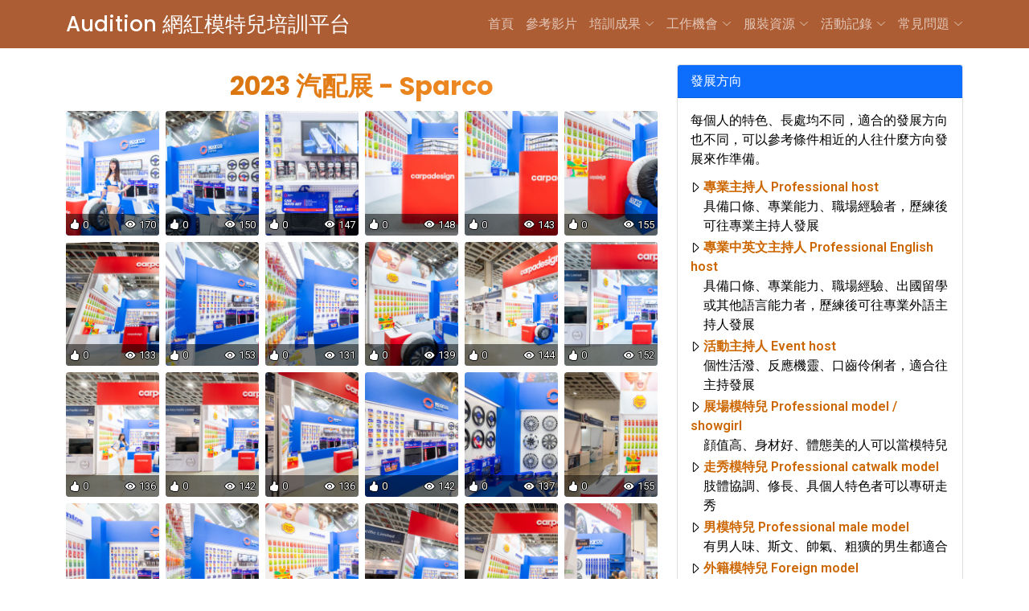

--- FILE ---
content_type: text/html; charset=UTF-8
request_url: https://audition.tw/album/2023-ampa-sparco
body_size: 94391
content:
<!DOCTYPE html>
<html lang="zh">
	<head>
		<!-- Google tag (gtag.js) -->
		<script async src="https://www.googletagmanager.com/gtag/js?id=G-BN5R6D5P8M"></script>
		<script>
			window.dataLayer = window.dataLayer || [];
			function gtag(){dataLayer.push(arguments);}
			gtag('js', new Date());
			gtag('config', 'G-BN5R6D5P8M');
		</script>
		<meta http-equiv="Content-Type" content="text/html; charset=utf-8" />
		<meta http-equiv="Content-Language" content="zh-tw" />
		<meta content="width=device-width, initial-scale=1.0" name="viewport">
		<title>2023 汽配展 - Sparco [295P] :: Audition 網紅模特兒培訓平台</title>
		<base href="https://audition.tw/" target="_top" />
		<meta name="google-site-verification" content="pPf0dv85xKhi7BwJ1pqzxXhNcLu2dZzPuXdXJl8VPGw" />
		<meta name="keywords" content="經紀公司,活動攝影,2023,汽配展,AMPA,Sparco" />
		<meta name="description" content="" />
		<meta name="version" content="2023 general framework" />
		<meta property="fb:app_id" content="129778093747989" />
		<meta property="og:locale" content="zh_TW" />
		<meta property="article:publisher" content="https://www.facebook.com/fans.showgirl.com.tw" />
		<meta property="og:type" content="article" />
		<meta property="og:url" content="https://www.girltalk.com.tw/album/2023-ampa-sparco" />
		<meta property="og:title" content="" />
		<meta property="og:description" content="" />
		<meta property="og:image" content="" />
		<link href="/2023/theme/SoftLand/assets/img/favicon.png" rel="icon">
		<link href="/2023/theme/SoftLand/assets/img/apple-touch-icon.png" rel="apple-touch-icon">
		<link href="https://fonts.googleapis.com/css?family=Roboto:300,300i,400,400i,500,500i,600,600i,700,700i|Poppins:300,300i,400,400i,500,500i,600,600i,700,700i" rel="stylesheet">
		<link href="/2023/theme/SoftLand/assets/vendor/aos/aos.css" rel="stylesheet">
		<link href="/2023/theme/SoftLand/assets/vendor/bootstrap/css/bootstrap.css" rel="stylesheet">
		<link href="/2023/theme/SoftLand/assets/vendor/bootstrap-icons/bootstrap-icons.css" rel="stylesheet">
		<link href="/2023/theme/SoftLand/assets/vendor/glightbox/css/glightbox.css" rel="stylesheet">
		<link href="/2023/theme/SoftLand/assets/vendor/boxicons/css/boxicons.min.css" rel="stylesheet">
		<link href="/2023/theme/SoftLand/assets/vendor/remixicon/remixicon.css" rel="stylesheet">
		<link href="/2023/theme/SoftLand/assets/vendor/swiper/swiper-bundle.min.css" rel="stylesheet">
		<link href="/2023/theme/SoftLand/assets/css/style.css?1768776547" rel="stylesheet">
		<script src="https://code.jquery.com/jquery-3.6.0.min.js" integrity="sha256-/xUj+3OJU5yExlq6GSYGSHk7tPXikynS7ogEvDej/m4=" crossorigin="anonymous"></script>
	</head>
	<body>
		<!-- ======= Header ======= -->
		<header id="header" class="fixed-top d-flex align-items-center">
			<div class="container d-flex justify-content-between align-items-center">
				<div class="logo">
					<h1><a href="/">Audition 網紅模特兒培訓平台</a></h1>
				</div>
				
				<nav id="navbar" class="navbar">
					<ul>
						<li><a class="nav-link scrollto" href="/">首頁</a></li>
						<li><a class="nav-link scrollto" href="/video">參考影片</a></li>
						<li class="dropdown"><a class="nav-link scrollto" href="/card">培訓成果 <i class="bi bi-chevron-down"></i></a>
							<ul>
								<li><a href="/card">全部</a></li>
								<li><a href="/專業中英文主持人"><i class="ri-mic-fill mr-2 text-danger"></i>專業中英文主持人</a></li>
								<li><a href="/專業主持人"><i class="ri-mic-fill mr-2 text-primary"></i>專業主持人</a></li>
								<li><a href="/活動主持人"><i class="ri-mic-fill mr-2 text-black"></i>活動主持人</a></li>
								<li><a href="/展場模特兒"><i class="bi bi-person-fill mr-2"></i>展場模特兒</a></li>
								<li><a href="/走秀模特兒"><i class="ri-run-line mr-2"></i>走秀模特兒</a></li>
								<li><a href="/男模特兒"><i class="ri-open-arm-fill mr-2"></i>男模特兒</a></li>
								<li><a href="/外籍模特兒"><i class="ri-open-arm-fill mr-2"></i>外籍模特兒</a></li>
								<li><a href="/展場專業舞者"><i class="bi bi-music-note-list mr-2"></i>展場專業舞者</a></li>
								<li><a href="/地推派樣女孩"><i class="ri-file-paper-2-fill mr-2"></i>地推派樣女孩</a></li>
							</ul>
						</li>
						<li class="dropdown"><a class="nav-link scrollto" href="/notice">工作機會 <i class="bi bi-chevron-down"></i></a>
							<ul>
								<li><a href="/notice">全部</a></li>
								<li><a href="/notice?t=9"><i class="bi bi-cup-fill mr-2"></i>尾牙/旺年會/春酒</a></li>
								<li><a href="/notice?t=0"><i class="ri-ancient-gate-fill mr-2"></i>展覽活動</a></li>
								<li><a href="/notice?t=7"><i class="ri-store-fill mr-2"></i>店頭宣傳</a></li>
								<li><a href="/notice?t=1"><i class="bi bi-tv-fill mr-2"></i>廣告演員</a></li>
								<li><a href="/notice?t=2"><i class="bi bi-newspaper mr-2"></i>平面模特兒</a></li>
								<li><a href="/notice?t=4"><i class="bi bi-people-fill mr-2"></i>車聚/大會師</a></li>
								<li><a href="/notice?t=5"><i class="bi bi-mic-fill mr-2"></i>記者會/發表會</a></li>
								<li><a href="/notice?t=6"><i class="bi bi-signpost-2-fill mr-2"></i>街頭造勢/戶外宣傳</a></li>
								<li><a href="/notice?t=10"><i class="ri-run-line mr-2"></i>馬拉松/路跑</a></li>
								<li><a href="/notice?t=11"><i class="ri-slideshow-fill mr-2"></i>研討會/論壇/講座</a></li>
								<li><a href="/notice?t=12"><i class="bi bi-house-fill mr-2"></i>運動會/家庭日</a></li>
								<li><a href="/notice?t=13"><i class="ri-chat-follow-up-fill mr-2"></i>廣宣業配</a></li>
								<li><a href="/notice?t=14"><i class="ri-football-fill mr-2"></i>高爾夫球賽</a></li>
								<li><a href="/notice?t=15"><i class="ri-live-fill mr-2"></i>直播頻道</a></li>
								<li><a href="/notice?t=16"><i class="ri-film-fill mr-2"></i>影片配音</a></li>
								<li><a href="/notice?t=17"><i class="ri-ink-bottle-fill mr-2"></i>業配試用</a></li>
								<li><a href="/notice?t=18"><i class="ri-ink-bottle-fill mr-2"></i>業務宣傳/app推廣</a></li>
								<li><a href="/notice?t=19"><i class="ri-ink-bottle-fill mr-2"></i>電視節目</a></li>
								<li><a href="/notice?t=20"><i class="ri-ink-bottle-fill mr-2"></i>頒獎典禮/抽獎活動</a></li>
								<li><a href="/notice?t=21"><i class="ri-ink-bottle-fill mr-2"></i>醫學會/年會</a></li>
								<li><a href="/notice?t=22"><i class="ri-ink-bottle-fill mr-2"></i>動土/啟用/開幕/成立</a></li>
								<li><a href="/notice?t=23"><i class="ri-ink-bottle-fill mr-2"></i>經銷商大會</a></li>
								<li><a href="/notice?t=24"><i class="ri-ink-bottle-fill mr-2"></i>體驗會/見面會</a></li>
								<li><a href="/notice?t=27"><i class="ri-ink-bottle-fill mr-2"></i>校園徵才</a></li>
								<li><a href="/notice?t=28"><i class="ri-ink-bottle-fill mr-2"></i>節日慶典/晚宴餐會</a></li>
								<li><a href="/notice?t=29"><i class="ri-ink-bottle-fill mr-2"></i>品酒會</a></li>
								<li><a href="/notice?t=30"><i class="ri-ink-bottle-fill mr-2"></i>園遊會/野餐日</a></li>
							</ul>
						</li>
						<li class="dropdown"><a class="nav-link scrollto" href="/product">服裝資源 <i class="bi bi-chevron-down"></i></a>
							<ul>
								<li><a href="/product">全部</a></li>
								<li><a href="/product?c=1">禮服</a></li>
								<li><a href="/product?c=3">展服</a></li>
								<li><a href="/product?c=16">制服</a></li>
								<li><a href="/product?c=4">旗袍</a></li>
								<li><a href="/product?c=2">賽車服</a></li>
								<li><a href="/product?c=5">運動服</a></li>
								<li><a href="/product?c=12">時裝</a></li>
								<li><a href="/product?c=13">泳裝</a></li>
								<li><a href="/product?c=8">特殊造型</a></li>
								<li><a href="/product?c=21">尾牙專區</a></li>
							</ul>
						</li>
						<li class="dropdown"><a class="nav-link scrollto" href="/album">活動記錄 <i class="bi bi-chevron-down"></i></a>
							<ul>
								<li><a href="/calendar"><i class="ri-calendar-todo-fill mr-2"></i>行事曆</a></li>
								<li><a href="/album"><i class="ri-camera-lens-fill mr-2"></i>活動相簿</a></li>
							</ul>
						</li>
						<li class="dropdown"><a class="nav-link scrollto" href="/faq">常見問題 <i class="bi bi-chevron-down"></i></a>
							<ul>
								<li><a href="/faq">全部</a></li>
								<li><a href="/faq/the-reason-we-built-this"><i class="ri-money-dollar-circle-fill mr-2"></i>為什麼建構這個培訓平台？</a></li>
								<li><a href="/faq/model-card-free-shooting"><i class="ri-camera-fill mr-2"></i>免費Model card拍攝</a></li>
								<li><a href="/faq/resume-sample"><i class="ri-file-word-fill mr-2"></i>模特兒履歷範本</a></li>
								<li><a href="/privacy"><i class="ri-scales-fill mr-2"></i>隱私權政策</a></li>
							</ul>
						</li>
					</ul>
					<i class="bi bi-list mobile-nav-toggle"></i>
				</nav><!-- .navbar -->
		    </div>
		</header><!-- End Header -->
		<main id="main">
			<div class="container">
				<div class="row">
					<div class="col-lg-8 col-12 m-0 p-0">
						<section id="album" class="section m-0 p-2 mb-0 pb-3">
							<div class="portfolio">
								<div class="text-center mb-2" data-aos="fade-up">
									<h3 class="section-heading">2023 汽配展 - Sparco</h3>
								</div>
								<div class="row m-0 portfolio-container d-flex flex-row justify-content-center" data-aos="fade-up" data-aos-delay="100">
									<div class="portfolio-item justify-content-center col-4 col-lg-2 col-sm-3 p-1">
										<div class="portfolio-wrap rounded">
											<a href="https://www.showgirl.com.tw/cdn/1768776556-b8c753b07e6e9e4d/album/427/21358.jpeg" class="lightbox" data-toggle="lightbox" data-type="image" log-uid="21358" data-gallery="resourceGallery">
												<img src="https://www.showgirl.com.tw/upload_file/album_144x192/f6e47d5b7217818af4ad7a7459e3bd25/21358.jpeg" class="w-100 h-100" title="2023 汽配展 - Sparco - " alt="2023 汽配展 - Sparco - " />
											</a>
											<div class="filename m-0 p-0 text-white">
												<p class="m-0 p-1 mb-2">
													<span class="title font-weight-bold"></span>
												</p>
												<div class="statics m-0 p-1">
													<div class="m-0 p-0 w-50 text-start clickable" title="按讚支持" uid="21358" onclick="return _push(this)"><i class="bi bi-hand-thumbs-up-fill mr-1"></i>0</div>
													<div class="m-0 p-0 w-50 text-end touch"><i class="bi bi-eye-fill mr-1"></i>170</div>
												</div>
											</div>
										</div>
									</div>
									<div class="portfolio-item justify-content-center col-4 col-lg-2 col-sm-3 p-1">
										<div class="portfolio-wrap rounded">
											<a href="https://www.showgirl.com.tw/cdn/1768776556-b8c753b07e6e9e4d/album/427/21357.jpeg" class="lightbox" data-toggle="lightbox" data-type="image" log-uid="21357" data-gallery="resourceGallery">
												<img src="https://www.showgirl.com.tw/upload_file/album_144x192/f6e47d5b7217818af4ad7a7459e3bd25/21357.jpeg" class="w-100 h-100" title="2023 汽配展 - Sparco - " alt="2023 汽配展 - Sparco - " />
											</a>
											<div class="filename m-0 p-0 text-white">
												<p class="m-0 p-1 mb-2">
													<span class="title font-weight-bold"></span>
												</p>
												<div class="statics m-0 p-1">
													<div class="m-0 p-0 w-50 text-start clickable" title="按讚支持" uid="21357" onclick="return _push(this)"><i class="bi bi-hand-thumbs-up-fill mr-1"></i>0</div>
													<div class="m-0 p-0 w-50 text-end touch"><i class="bi bi-eye-fill mr-1"></i>150</div>
												</div>
											</div>
										</div>
									</div>
									<div class="portfolio-item justify-content-center col-4 col-lg-2 col-sm-3 p-1">
										<div class="portfolio-wrap rounded">
											<a href="https://www.showgirl.com.tw/cdn/1768776556-b8c753b07e6e9e4d/album/427/21356.jpeg" class="lightbox" data-toggle="lightbox" data-type="image" log-uid="21356" data-gallery="resourceGallery">
												<img src="https://www.showgirl.com.tw/upload_file/album_144x192/f6e47d5b7217818af4ad7a7459e3bd25/21356.jpeg" class="w-100 h-100" title="2023 汽配展 - Sparco - " alt="2023 汽配展 - Sparco - " />
											</a>
											<div class="filename m-0 p-0 text-white">
												<p class="m-0 p-1 mb-2">
													<span class="title font-weight-bold"></span>
												</p>
												<div class="statics m-0 p-1">
													<div class="m-0 p-0 w-50 text-start clickable" title="按讚支持" uid="21356" onclick="return _push(this)"><i class="bi bi-hand-thumbs-up-fill mr-1"></i>0</div>
													<div class="m-0 p-0 w-50 text-end touch"><i class="bi bi-eye-fill mr-1"></i>147</div>
												</div>
											</div>
										</div>
									</div>
									<div class="portfolio-item justify-content-center col-4 col-lg-2 col-sm-3 p-1">
										<div class="portfolio-wrap rounded">
											<a href="https://www.showgirl.com.tw/cdn/1768776556-b8c753b07e6e9e4d/album/427/21355.jpeg" class="lightbox" data-toggle="lightbox" data-type="image" log-uid="21355" data-gallery="resourceGallery">
												<img src="https://www.showgirl.com.tw/upload_file/album_144x192/f6e47d5b7217818af4ad7a7459e3bd25/21355.jpeg" class="w-100 h-100" title="2023 汽配展 - Sparco - " alt="2023 汽配展 - Sparco - " />
											</a>
											<div class="filename m-0 p-0 text-white">
												<p class="m-0 p-1 mb-2">
													<span class="title font-weight-bold"></span>
												</p>
												<div class="statics m-0 p-1">
													<div class="m-0 p-0 w-50 text-start clickable" title="按讚支持" uid="21355" onclick="return _push(this)"><i class="bi bi-hand-thumbs-up-fill mr-1"></i>0</div>
													<div class="m-0 p-0 w-50 text-end touch"><i class="bi bi-eye-fill mr-1"></i>148</div>
												</div>
											</div>
										</div>
									</div>
									<div class="portfolio-item justify-content-center col-4 col-lg-2 col-sm-3 p-1">
										<div class="portfolio-wrap rounded">
											<a href="https://www.showgirl.com.tw/cdn/1768776556-b8c753b07e6e9e4d/album/427/21354.jpeg" class="lightbox" data-toggle="lightbox" data-type="image" log-uid="21354" data-gallery="resourceGallery">
												<img src="https://www.showgirl.com.tw/upload_file/album_144x192/f6e47d5b7217818af4ad7a7459e3bd25/21354.jpeg" class="w-100 h-100" title="2023 汽配展 - Sparco - " alt="2023 汽配展 - Sparco - " />
											</a>
											<div class="filename m-0 p-0 text-white">
												<p class="m-0 p-1 mb-2">
													<span class="title font-weight-bold"></span>
												</p>
												<div class="statics m-0 p-1">
													<div class="m-0 p-0 w-50 text-start clickable" title="按讚支持" uid="21354" onclick="return _push(this)"><i class="bi bi-hand-thumbs-up-fill mr-1"></i>0</div>
													<div class="m-0 p-0 w-50 text-end touch"><i class="bi bi-eye-fill mr-1"></i>143</div>
												</div>
											</div>
										</div>
									</div>
									<div class="portfolio-item justify-content-center col-4 col-lg-2 col-sm-3 p-1">
										<div class="portfolio-wrap rounded">
											<a href="https://www.showgirl.com.tw/cdn/1768776556-b8c753b07e6e9e4d/album/427/21353.jpeg" class="lightbox" data-toggle="lightbox" data-type="image" log-uid="21353" data-gallery="resourceGallery">
												<img src="https://www.showgirl.com.tw/upload_file/album_144x192/f6e47d5b7217818af4ad7a7459e3bd25/21353.jpeg" class="w-100 h-100" title="2023 汽配展 - Sparco - " alt="2023 汽配展 - Sparco - " />
											</a>
											<div class="filename m-0 p-0 text-white">
												<p class="m-0 p-1 mb-2">
													<span class="title font-weight-bold"></span>
												</p>
												<div class="statics m-0 p-1">
													<div class="m-0 p-0 w-50 text-start clickable" title="按讚支持" uid="21353" onclick="return _push(this)"><i class="bi bi-hand-thumbs-up-fill mr-1"></i>0</div>
													<div class="m-0 p-0 w-50 text-end touch"><i class="bi bi-eye-fill mr-1"></i>155</div>
												</div>
											</div>
										</div>
									</div>
									<div class="portfolio-item justify-content-center col-4 col-lg-2 col-sm-3 p-1">
										<div class="portfolio-wrap rounded">
											<a href="https://www.showgirl.com.tw/cdn/1768776556-b8c753b07e6e9e4d/album/427/21352.jpeg" class="lightbox" data-toggle="lightbox" data-type="image" log-uid="21352" data-gallery="resourceGallery">
												<img src="https://www.showgirl.com.tw/upload_file/album_144x192/f6e47d5b7217818af4ad7a7459e3bd25/21352.jpeg" class="w-100 h-100" title="2023 汽配展 - Sparco - " alt="2023 汽配展 - Sparco - " />
											</a>
											<div class="filename m-0 p-0 text-white">
												<p class="m-0 p-1 mb-2">
													<span class="title font-weight-bold"></span>
												</p>
												<div class="statics m-0 p-1">
													<div class="m-0 p-0 w-50 text-start clickable" title="按讚支持" uid="21352" onclick="return _push(this)"><i class="bi bi-hand-thumbs-up-fill mr-1"></i>0</div>
													<div class="m-0 p-0 w-50 text-end touch"><i class="bi bi-eye-fill mr-1"></i>133</div>
												</div>
											</div>
										</div>
									</div>
									<div class="portfolio-item justify-content-center col-4 col-lg-2 col-sm-3 p-1">
										<div class="portfolio-wrap rounded">
											<a href="https://www.showgirl.com.tw/cdn/1768776556-b8c753b07e6e9e4d/album/427/21351.jpeg" class="lightbox" data-toggle="lightbox" data-type="image" log-uid="21351" data-gallery="resourceGallery">
												<img src="https://www.showgirl.com.tw/upload_file/album_144x192/f6e47d5b7217818af4ad7a7459e3bd25/21351.jpeg" class="w-100 h-100" title="2023 汽配展 - Sparco - " alt="2023 汽配展 - Sparco - " />
											</a>
											<div class="filename m-0 p-0 text-white">
												<p class="m-0 p-1 mb-2">
													<span class="title font-weight-bold"></span>
												</p>
												<div class="statics m-0 p-1">
													<div class="m-0 p-0 w-50 text-start clickable" title="按讚支持" uid="21351" onclick="return _push(this)"><i class="bi bi-hand-thumbs-up-fill mr-1"></i>0</div>
													<div class="m-0 p-0 w-50 text-end touch"><i class="bi bi-eye-fill mr-1"></i>153</div>
												</div>
											</div>
										</div>
									</div>
									<div class="portfolio-item justify-content-center col-4 col-lg-2 col-sm-3 p-1">
										<div class="portfolio-wrap rounded">
											<a href="https://www.showgirl.com.tw/cdn/1768776556-b8c753b07e6e9e4d/album/427/21350.jpeg" class="lightbox" data-toggle="lightbox" data-type="image" log-uid="21350" data-gallery="resourceGallery">
												<img src="https://www.showgirl.com.tw/upload_file/album_144x192/f6e47d5b7217818af4ad7a7459e3bd25/21350.jpeg" class="w-100 h-100" title="2023 汽配展 - Sparco - " alt="2023 汽配展 - Sparco - " />
											</a>
											<div class="filename m-0 p-0 text-white">
												<p class="m-0 p-1 mb-2">
													<span class="title font-weight-bold"></span>
												</p>
												<div class="statics m-0 p-1">
													<div class="m-0 p-0 w-50 text-start clickable" title="按讚支持" uid="21350" onclick="return _push(this)"><i class="bi bi-hand-thumbs-up-fill mr-1"></i>0</div>
													<div class="m-0 p-0 w-50 text-end touch"><i class="bi bi-eye-fill mr-1"></i>131</div>
												</div>
											</div>
										</div>
									</div>
									<div class="portfolio-item justify-content-center col-4 col-lg-2 col-sm-3 p-1">
										<div class="portfolio-wrap rounded">
											<a href="https://www.showgirl.com.tw/cdn/1768776556-b8c753b07e6e9e4d/album/427/21349.jpeg" class="lightbox" data-toggle="lightbox" data-type="image" log-uid="21349" data-gallery="resourceGallery">
												<img src="https://www.showgirl.com.tw/upload_file/album_144x192/f6e47d5b7217818af4ad7a7459e3bd25/21349.jpeg" class="w-100 h-100" title="2023 汽配展 - Sparco - " alt="2023 汽配展 - Sparco - " />
											</a>
											<div class="filename m-0 p-0 text-white">
												<p class="m-0 p-1 mb-2">
													<span class="title font-weight-bold"></span>
												</p>
												<div class="statics m-0 p-1">
													<div class="m-0 p-0 w-50 text-start clickable" title="按讚支持" uid="21349" onclick="return _push(this)"><i class="bi bi-hand-thumbs-up-fill mr-1"></i>0</div>
													<div class="m-0 p-0 w-50 text-end touch"><i class="bi bi-eye-fill mr-1"></i>139</div>
												</div>
											</div>
										</div>
									</div>
									<div class="portfolio-item justify-content-center col-4 col-lg-2 col-sm-3 p-1">
										<div class="portfolio-wrap rounded">
											<a href="https://www.showgirl.com.tw/cdn/1768776556-b8c753b07e6e9e4d/album/427/21348.jpeg" class="lightbox" data-toggle="lightbox" data-type="image" log-uid="21348" data-gallery="resourceGallery">
												<img src="https://www.showgirl.com.tw/upload_file/album_144x192/f6e47d5b7217818af4ad7a7459e3bd25/21348.jpeg" class="w-100 h-100" title="2023 汽配展 - Sparco - " alt="2023 汽配展 - Sparco - " />
											</a>
											<div class="filename m-0 p-0 text-white">
												<p class="m-0 p-1 mb-2">
													<span class="title font-weight-bold"></span>
												</p>
												<div class="statics m-0 p-1">
													<div class="m-0 p-0 w-50 text-start clickable" title="按讚支持" uid="21348" onclick="return _push(this)"><i class="bi bi-hand-thumbs-up-fill mr-1"></i>0</div>
													<div class="m-0 p-0 w-50 text-end touch"><i class="bi bi-eye-fill mr-1"></i>144</div>
												</div>
											</div>
										</div>
									</div>
									<div class="portfolio-item justify-content-center col-4 col-lg-2 col-sm-3 p-1">
										<div class="portfolio-wrap rounded">
											<a href="https://www.showgirl.com.tw/cdn/1768776556-b8c753b07e6e9e4d/album/427/21347.jpeg" class="lightbox" data-toggle="lightbox" data-type="image" log-uid="21347" data-gallery="resourceGallery">
												<img src="https://www.showgirl.com.tw/upload_file/album_144x192/f6e47d5b7217818af4ad7a7459e3bd25/21347.jpeg" class="w-100 h-100" title="2023 汽配展 - Sparco - " alt="2023 汽配展 - Sparco - " />
											</a>
											<div class="filename m-0 p-0 text-white">
												<p class="m-0 p-1 mb-2">
													<span class="title font-weight-bold"></span>
												</p>
												<div class="statics m-0 p-1">
													<div class="m-0 p-0 w-50 text-start clickable" title="按讚支持" uid="21347" onclick="return _push(this)"><i class="bi bi-hand-thumbs-up-fill mr-1"></i>0</div>
													<div class="m-0 p-0 w-50 text-end touch"><i class="bi bi-eye-fill mr-1"></i>152</div>
												</div>
											</div>
										</div>
									</div>
									<div class="portfolio-item justify-content-center col-4 col-lg-2 col-sm-3 p-1">
										<div class="portfolio-wrap rounded">
											<a href="https://www.showgirl.com.tw/cdn/1768776556-b8c753b07e6e9e4d/album/427/21346.jpeg" class="lightbox" data-toggle="lightbox" data-type="image" log-uid="21346" data-gallery="resourceGallery">
												<img src="https://www.showgirl.com.tw/upload_file/album_144x192/f6e47d5b7217818af4ad7a7459e3bd25/21346.jpeg" class="w-100 h-100" title="2023 汽配展 - Sparco - " alt="2023 汽配展 - Sparco - " />
											</a>
											<div class="filename m-0 p-0 text-white">
												<p class="m-0 p-1 mb-2">
													<span class="title font-weight-bold"></span>
												</p>
												<div class="statics m-0 p-1">
													<div class="m-0 p-0 w-50 text-start clickable" title="按讚支持" uid="21346" onclick="return _push(this)"><i class="bi bi-hand-thumbs-up-fill mr-1"></i>0</div>
													<div class="m-0 p-0 w-50 text-end touch"><i class="bi bi-eye-fill mr-1"></i>136</div>
												</div>
											</div>
										</div>
									</div>
									<div class="portfolio-item justify-content-center col-4 col-lg-2 col-sm-3 p-1">
										<div class="portfolio-wrap rounded">
											<a href="https://www.showgirl.com.tw/cdn/1768776556-b8c753b07e6e9e4d/album/427/21345.jpeg" class="lightbox" data-toggle="lightbox" data-type="image" log-uid="21345" data-gallery="resourceGallery">
												<img src="https://www.showgirl.com.tw/upload_file/album_144x192/f6e47d5b7217818af4ad7a7459e3bd25/21345.jpeg" class="w-100 h-100" title="2023 汽配展 - Sparco - " alt="2023 汽配展 - Sparco - " />
											</a>
											<div class="filename m-0 p-0 text-white">
												<p class="m-0 p-1 mb-2">
													<span class="title font-weight-bold"></span>
												</p>
												<div class="statics m-0 p-1">
													<div class="m-0 p-0 w-50 text-start clickable" title="按讚支持" uid="21345" onclick="return _push(this)"><i class="bi bi-hand-thumbs-up-fill mr-1"></i>0</div>
													<div class="m-0 p-0 w-50 text-end touch"><i class="bi bi-eye-fill mr-1"></i>142</div>
												</div>
											</div>
										</div>
									</div>
									<div class="portfolio-item justify-content-center col-4 col-lg-2 col-sm-3 p-1">
										<div class="portfolio-wrap rounded">
											<a href="https://www.showgirl.com.tw/cdn/1768776556-b8c753b07e6e9e4d/album/427/21344.jpeg" class="lightbox" data-toggle="lightbox" data-type="image" log-uid="21344" data-gallery="resourceGallery">
												<img src="https://www.showgirl.com.tw/upload_file/album_144x192/f6e47d5b7217818af4ad7a7459e3bd25/21344.jpeg" class="w-100 h-100" title="2023 汽配展 - Sparco - " alt="2023 汽配展 - Sparco - " />
											</a>
											<div class="filename m-0 p-0 text-white">
												<p class="m-0 p-1 mb-2">
													<span class="title font-weight-bold"></span>
												</p>
												<div class="statics m-0 p-1">
													<div class="m-0 p-0 w-50 text-start clickable" title="按讚支持" uid="21344" onclick="return _push(this)"><i class="bi bi-hand-thumbs-up-fill mr-1"></i>0</div>
													<div class="m-0 p-0 w-50 text-end touch"><i class="bi bi-eye-fill mr-1"></i>136</div>
												</div>
											</div>
										</div>
									</div>
									<div class="portfolio-item justify-content-center col-4 col-lg-2 col-sm-3 p-1">
										<div class="portfolio-wrap rounded">
											<a href="https://www.showgirl.com.tw/cdn/1768776556-b8c753b07e6e9e4d/album/427/21343.jpeg" class="lightbox" data-toggle="lightbox" data-type="image" log-uid="21343" data-gallery="resourceGallery">
												<img src="https://www.showgirl.com.tw/upload_file/album_144x192/f6e47d5b7217818af4ad7a7459e3bd25/21343.jpeg" class="w-100 h-100" title="2023 汽配展 - Sparco - " alt="2023 汽配展 - Sparco - " />
											</a>
											<div class="filename m-0 p-0 text-white">
												<p class="m-0 p-1 mb-2">
													<span class="title font-weight-bold"></span>
												</p>
												<div class="statics m-0 p-1">
													<div class="m-0 p-0 w-50 text-start clickable" title="按讚支持" uid="21343" onclick="return _push(this)"><i class="bi bi-hand-thumbs-up-fill mr-1"></i>0</div>
													<div class="m-0 p-0 w-50 text-end touch"><i class="bi bi-eye-fill mr-1"></i>142</div>
												</div>
											</div>
										</div>
									</div>
									<div class="portfolio-item justify-content-center col-4 col-lg-2 col-sm-3 p-1">
										<div class="portfolio-wrap rounded">
											<a href="https://www.showgirl.com.tw/cdn/1768776556-b8c753b07e6e9e4d/album/427/21342.jpeg" class="lightbox" data-toggle="lightbox" data-type="image" log-uid="21342" data-gallery="resourceGallery">
												<img src="https://www.showgirl.com.tw/upload_file/album_144x192/f6e47d5b7217818af4ad7a7459e3bd25/21342.jpeg" class="w-100 h-100" title="2023 汽配展 - Sparco - " alt="2023 汽配展 - Sparco - " />
											</a>
											<div class="filename m-0 p-0 text-white">
												<p class="m-0 p-1 mb-2">
													<span class="title font-weight-bold"></span>
												</p>
												<div class="statics m-0 p-1">
													<div class="m-0 p-0 w-50 text-start clickable" title="按讚支持" uid="21342" onclick="return _push(this)"><i class="bi bi-hand-thumbs-up-fill mr-1"></i>0</div>
													<div class="m-0 p-0 w-50 text-end touch"><i class="bi bi-eye-fill mr-1"></i>137</div>
												</div>
											</div>
										</div>
									</div>
									<div class="portfolio-item justify-content-center col-4 col-lg-2 col-sm-3 p-1">
										<div class="portfolio-wrap rounded">
											<a href="https://www.showgirl.com.tw/cdn/1768776556-b8c753b07e6e9e4d/album/427/21341.jpeg" class="lightbox" data-toggle="lightbox" data-type="image" log-uid="21341" data-gallery="resourceGallery">
												<img src="https://www.showgirl.com.tw/upload_file/album_144x192/f6e47d5b7217818af4ad7a7459e3bd25/21341.jpeg" class="w-100 h-100" title="2023 汽配展 - Sparco - " alt="2023 汽配展 - Sparco - " />
											</a>
											<div class="filename m-0 p-0 text-white">
												<p class="m-0 p-1 mb-2">
													<span class="title font-weight-bold"></span>
												</p>
												<div class="statics m-0 p-1">
													<div class="m-0 p-0 w-50 text-start clickable" title="按讚支持" uid="21341" onclick="return _push(this)"><i class="bi bi-hand-thumbs-up-fill mr-1"></i>0</div>
													<div class="m-0 p-0 w-50 text-end touch"><i class="bi bi-eye-fill mr-1"></i>155</div>
												</div>
											</div>
										</div>
									</div>
									<div class="portfolio-item justify-content-center col-4 col-lg-2 col-sm-3 p-1">
										<div class="portfolio-wrap rounded">
											<a href="https://www.showgirl.com.tw/cdn/1768776556-b8c753b07e6e9e4d/album/427/21340.jpeg" class="lightbox" data-toggle="lightbox" data-type="image" log-uid="21340" data-gallery="resourceGallery">
												<img src="https://www.showgirl.com.tw/upload_file/album_144x192/f6e47d5b7217818af4ad7a7459e3bd25/21340.jpeg" class="w-100 h-100" title="2023 汽配展 - Sparco - " alt="2023 汽配展 - Sparco - " />
											</a>
											<div class="filename m-0 p-0 text-white">
												<p class="m-0 p-1 mb-2">
													<span class="title font-weight-bold"></span>
												</p>
												<div class="statics m-0 p-1">
													<div class="m-0 p-0 w-50 text-start clickable" title="按讚支持" uid="21340" onclick="return _push(this)"><i class="bi bi-hand-thumbs-up-fill mr-1"></i>0</div>
													<div class="m-0 p-0 w-50 text-end touch"><i class="bi bi-eye-fill mr-1"></i>138</div>
												</div>
											</div>
										</div>
									</div>
									<div class="portfolio-item justify-content-center col-4 col-lg-2 col-sm-3 p-1">
										<div class="portfolio-wrap rounded">
											<a href="https://www.showgirl.com.tw/cdn/1768776556-b8c753b07e6e9e4d/album/427/21339.jpeg" class="lightbox" data-toggle="lightbox" data-type="image" log-uid="21339" data-gallery="resourceGallery">
												<img src="https://www.showgirl.com.tw/upload_file/album_144x192/f6e47d5b7217818af4ad7a7459e3bd25/21339.jpeg" class="w-100 h-100" title="2023 汽配展 - Sparco - " alt="2023 汽配展 - Sparco - " />
											</a>
											<div class="filename m-0 p-0 text-white">
												<p class="m-0 p-1 mb-2">
													<span class="title font-weight-bold"></span>
												</p>
												<div class="statics m-0 p-1">
													<div class="m-0 p-0 w-50 text-start clickable" title="按讚支持" uid="21339" onclick="return _push(this)"><i class="bi bi-hand-thumbs-up-fill mr-1"></i>0</div>
													<div class="m-0 p-0 w-50 text-end touch"><i class="bi bi-eye-fill mr-1"></i>166</div>
												</div>
											</div>
										</div>
									</div>
									<div class="portfolio-item justify-content-center col-4 col-lg-2 col-sm-3 p-1">
										<div class="portfolio-wrap rounded">
											<a href="https://www.showgirl.com.tw/cdn/1768776556-b8c753b07e6e9e4d/album/427/21338.jpeg" class="lightbox" data-toggle="lightbox" data-type="image" log-uid="21338" data-gallery="resourceGallery">
												<img src="https://www.showgirl.com.tw/upload_file/album_144x192/f6e47d5b7217818af4ad7a7459e3bd25/21338.jpeg" class="w-100 h-100" title="2023 汽配展 - Sparco - " alt="2023 汽配展 - Sparco - " />
											</a>
											<div class="filename m-0 p-0 text-white">
												<p class="m-0 p-1 mb-2">
													<span class="title font-weight-bold"></span>
												</p>
												<div class="statics m-0 p-1">
													<div class="m-0 p-0 w-50 text-start clickable" title="按讚支持" uid="21338" onclick="return _push(this)"><i class="bi bi-hand-thumbs-up-fill mr-1"></i>0</div>
													<div class="m-0 p-0 w-50 text-end touch"><i class="bi bi-eye-fill mr-1"></i>144</div>
												</div>
											</div>
										</div>
									</div>
									<div class="portfolio-item justify-content-center col-4 col-lg-2 col-sm-3 p-1">
										<div class="portfolio-wrap rounded">
											<a href="https://www.showgirl.com.tw/cdn/1768776556-b8c753b07e6e9e4d/album/427/21337.jpeg" class="lightbox" data-toggle="lightbox" data-type="image" log-uid="21337" data-gallery="resourceGallery">
												<img src="https://www.showgirl.com.tw/upload_file/album_144x192/f6e47d5b7217818af4ad7a7459e3bd25/21337.jpeg" class="w-100 h-100" title="2023 汽配展 - Sparco - " alt="2023 汽配展 - Sparco - " />
											</a>
											<div class="filename m-0 p-0 text-white">
												<p class="m-0 p-1 mb-2">
													<span class="title font-weight-bold"></span>
												</p>
												<div class="statics m-0 p-1">
													<div class="m-0 p-0 w-50 text-start clickable" title="按讚支持" uid="21337" onclick="return _push(this)"><i class="bi bi-hand-thumbs-up-fill mr-1"></i>0</div>
													<div class="m-0 p-0 w-50 text-end touch"><i class="bi bi-eye-fill mr-1"></i>143</div>
												</div>
											</div>
										</div>
									</div>
									<div class="portfolio-item justify-content-center col-4 col-lg-2 col-sm-3 p-1">
										<div class="portfolio-wrap rounded">
											<a href="https://www.showgirl.com.tw/cdn/1768776556-b8c753b07e6e9e4d/album/427/21336.jpeg" class="lightbox" data-toggle="lightbox" data-type="image" log-uid="21336" data-gallery="resourceGallery">
												<img src="https://www.showgirl.com.tw/upload_file/album_144x192/f6e47d5b7217818af4ad7a7459e3bd25/21336.jpeg" class="w-100 h-100" title="2023 汽配展 - Sparco - " alt="2023 汽配展 - Sparco - " />
											</a>
											<div class="filename m-0 p-0 text-white">
												<p class="m-0 p-1 mb-2">
													<span class="title font-weight-bold"></span>
												</p>
												<div class="statics m-0 p-1">
													<div class="m-0 p-0 w-50 text-start clickable" title="按讚支持" uid="21336" onclick="return _push(this)"><i class="bi bi-hand-thumbs-up-fill mr-1"></i>0</div>
													<div class="m-0 p-0 w-50 text-end touch"><i class="bi bi-eye-fill mr-1"></i>145</div>
												</div>
											</div>
										</div>
									</div>
									<div class="portfolio-item justify-content-center col-4 col-lg-2 col-sm-3 p-1">
										<div class="portfolio-wrap rounded">
											<a href="https://www.showgirl.com.tw/cdn/1768776556-b8c753b07e6e9e4d/album/427/21335.jpeg" class="lightbox" data-toggle="lightbox" data-type="image" log-uid="21335" data-gallery="resourceGallery">
												<img src="https://www.showgirl.com.tw/upload_file/album_144x192/f6e47d5b7217818af4ad7a7459e3bd25/21335.jpeg" class="w-100 h-100" title="2023 汽配展 - Sparco - " alt="2023 汽配展 - Sparco - " />
											</a>
											<div class="filename m-0 p-0 text-white">
												<p class="m-0 p-1 mb-2">
													<span class="title font-weight-bold"></span>
												</p>
												<div class="statics m-0 p-1">
													<div class="m-0 p-0 w-50 text-start clickable" title="按讚支持" uid="21335" onclick="return _push(this)"><i class="bi bi-hand-thumbs-up-fill mr-1"></i>0</div>
													<div class="m-0 p-0 w-50 text-end touch"><i class="bi bi-eye-fill mr-1"></i>146</div>
												</div>
											</div>
										</div>
									</div>
									<div class="portfolio-item justify-content-center col-4 col-lg-2 col-sm-3 p-1">
										<div class="portfolio-wrap rounded">
											<a href="https://www.showgirl.com.tw/cdn/1768776556-b8c753b07e6e9e4d/album/427/21334.jpeg" class="lightbox" data-toggle="lightbox" data-type="image" log-uid="21334" data-gallery="resourceGallery">
												<img src="https://www.showgirl.com.tw/upload_file/album_144x192/f6e47d5b7217818af4ad7a7459e3bd25/21334.jpeg" class="w-100 h-100" title="2023 汽配展 - Sparco - " alt="2023 汽配展 - Sparco - " />
											</a>
											<div class="filename m-0 p-0 text-white">
												<p class="m-0 p-1 mb-2">
													<span class="title font-weight-bold"></span>
												</p>
												<div class="statics m-0 p-1">
													<div class="m-0 p-0 w-50 text-start clickable" title="按讚支持" uid="21334" onclick="return _push(this)"><i class="bi bi-hand-thumbs-up-fill mr-1"></i>0</div>
													<div class="m-0 p-0 w-50 text-end touch"><i class="bi bi-eye-fill mr-1"></i>151</div>
												</div>
											</div>
										</div>
									</div>
									<div class="portfolio-item justify-content-center col-4 col-lg-2 col-sm-3 p-1">
										<div class="portfolio-wrap rounded">
											<a href="https://www.showgirl.com.tw/cdn/1768776556-b8c753b07e6e9e4d/album/427/21333.jpeg" class="lightbox" data-toggle="lightbox" data-type="image" log-uid="21333" data-gallery="resourceGallery">
												<img src="https://www.showgirl.com.tw/upload_file/album_144x192/f6e47d5b7217818af4ad7a7459e3bd25/21333.jpeg" class="w-100 h-100" title="2023 汽配展 - Sparco - " alt="2023 汽配展 - Sparco - " />
											</a>
											<div class="filename m-0 p-0 text-white">
												<p class="m-0 p-1 mb-2">
													<span class="title font-weight-bold"></span>
												</p>
												<div class="statics m-0 p-1">
													<div class="m-0 p-0 w-50 text-start clickable" title="按讚支持" uid="21333" onclick="return _push(this)"><i class="bi bi-hand-thumbs-up-fill mr-1"></i>0</div>
													<div class="m-0 p-0 w-50 text-end touch"><i class="bi bi-eye-fill mr-1"></i>151</div>
												</div>
											</div>
										</div>
									</div>
									<div class="portfolio-item justify-content-center col-4 col-lg-2 col-sm-3 p-1">
										<div class="portfolio-wrap rounded">
											<a href="https://www.showgirl.com.tw/cdn/1768776556-b8c753b07e6e9e4d/album/427/21332.jpeg" class="lightbox" data-toggle="lightbox" data-type="image" log-uid="21332" data-gallery="resourceGallery">
												<img src="https://www.showgirl.com.tw/upload_file/album_144x192/f6e47d5b7217818af4ad7a7459e3bd25/21332.jpeg" class="w-100 h-100" title="2023 汽配展 - Sparco - " alt="2023 汽配展 - Sparco - " />
											</a>
											<div class="filename m-0 p-0 text-white">
												<p class="m-0 p-1 mb-2">
													<span class="title font-weight-bold"></span>
												</p>
												<div class="statics m-0 p-1">
													<div class="m-0 p-0 w-50 text-start clickable" title="按讚支持" uid="21332" onclick="return _push(this)"><i class="bi bi-hand-thumbs-up-fill mr-1"></i>0</div>
													<div class="m-0 p-0 w-50 text-end touch"><i class="bi bi-eye-fill mr-1"></i>151</div>
												</div>
											</div>
										</div>
									</div>
									<div class="portfolio-item justify-content-center col-4 col-lg-2 col-sm-3 p-1">
										<div class="portfolio-wrap rounded">
											<a href="https://www.showgirl.com.tw/cdn/1768776556-b8c753b07e6e9e4d/album/427/21331.jpeg" class="lightbox" data-toggle="lightbox" data-type="image" log-uid="21331" data-gallery="resourceGallery">
												<img src="https://www.showgirl.com.tw/upload_file/album_144x192/f6e47d5b7217818af4ad7a7459e3bd25/21331.jpeg" class="w-100 h-100" title="2023 汽配展 - Sparco - " alt="2023 汽配展 - Sparco - " />
											</a>
											<div class="filename m-0 p-0 text-white">
												<p class="m-0 p-1 mb-2">
													<span class="title font-weight-bold"></span>
												</p>
												<div class="statics m-0 p-1">
													<div class="m-0 p-0 w-50 text-start clickable" title="按讚支持" uid="21331" onclick="return _push(this)"><i class="bi bi-hand-thumbs-up-fill mr-1"></i>0</div>
													<div class="m-0 p-0 w-50 text-end touch"><i class="bi bi-eye-fill mr-1"></i>141</div>
												</div>
											</div>
										</div>
									</div>
									<div class="portfolio-item justify-content-center col-4 col-lg-2 col-sm-3 p-1">
										<div class="portfolio-wrap rounded">
											<a href="https://www.showgirl.com.tw/cdn/1768776556-b8c753b07e6e9e4d/album/427/21330.jpeg" class="lightbox" data-toggle="lightbox" data-type="image" log-uid="21330" data-gallery="resourceGallery">
												<img src="https://www.showgirl.com.tw/upload_file/album_144x192/f6e47d5b7217818af4ad7a7459e3bd25/21330.jpeg" class="w-100 h-100" title="2023 汽配展 - Sparco - " alt="2023 汽配展 - Sparco - " />
											</a>
											<div class="filename m-0 p-0 text-white">
												<p class="m-0 p-1 mb-2">
													<span class="title font-weight-bold"></span>
												</p>
												<div class="statics m-0 p-1">
													<div class="m-0 p-0 w-50 text-start clickable" title="按讚支持" uid="21330" onclick="return _push(this)"><i class="bi bi-hand-thumbs-up-fill mr-1"></i>0</div>
													<div class="m-0 p-0 w-50 text-end touch"><i class="bi bi-eye-fill mr-1"></i>145</div>
												</div>
											</div>
										</div>
									</div>
									<div class="portfolio-item justify-content-center col-4 col-lg-2 col-sm-3 p-1">
										<div class="portfolio-wrap rounded">
											<a href="https://www.showgirl.com.tw/cdn/1768776556-b8c753b07e6e9e4d/album/427/21329.jpeg" class="lightbox" data-toggle="lightbox" data-type="image" log-uid="21329" data-gallery="resourceGallery">
												<img src="https://www.showgirl.com.tw/upload_file/album_144x192/f6e47d5b7217818af4ad7a7459e3bd25/21329.jpeg" class="w-100 h-100" title="2023 汽配展 - Sparco - " alt="2023 汽配展 - Sparco - " />
											</a>
											<div class="filename m-0 p-0 text-white">
												<p class="m-0 p-1 mb-2">
													<span class="title font-weight-bold"></span>
												</p>
												<div class="statics m-0 p-1">
													<div class="m-0 p-0 w-50 text-start clickable" title="按讚支持" uid="21329" onclick="return _push(this)"><i class="bi bi-hand-thumbs-up-fill mr-1"></i>0</div>
													<div class="m-0 p-0 w-50 text-end touch"><i class="bi bi-eye-fill mr-1"></i>139</div>
												</div>
											</div>
										</div>
									</div>
									<div class="portfolio-item justify-content-center col-4 col-lg-2 col-sm-3 p-1">
										<div class="portfolio-wrap rounded">
											<a href="https://www.showgirl.com.tw/cdn/1768776556-b8c753b07e6e9e4d/album/427/21328.jpeg" class="lightbox" data-toggle="lightbox" data-type="image" log-uid="21328" data-gallery="resourceGallery">
												<img src="https://www.showgirl.com.tw/upload_file/album_144x192/f6e47d5b7217818af4ad7a7459e3bd25/21328.jpeg" class="w-100 h-100" title="2023 汽配展 - Sparco - " alt="2023 汽配展 - Sparco - " />
											</a>
											<div class="filename m-0 p-0 text-white">
												<p class="m-0 p-1 mb-2">
													<span class="title font-weight-bold"></span>
												</p>
												<div class="statics m-0 p-1">
													<div class="m-0 p-0 w-50 text-start clickable" title="按讚支持" uid="21328" onclick="return _push(this)"><i class="bi bi-hand-thumbs-up-fill mr-1"></i>0</div>
													<div class="m-0 p-0 w-50 text-end touch"><i class="bi bi-eye-fill mr-1"></i>152</div>
												</div>
											</div>
										</div>
									</div>
									<div class="portfolio-item justify-content-center col-4 col-lg-2 col-sm-3 p-1">
										<div class="portfolio-wrap rounded">
											<a href="https://www.showgirl.com.tw/cdn/1768776556-b8c753b07e6e9e4d/album/427/21327.jpeg" class="lightbox" data-toggle="lightbox" data-type="image" log-uid="21327" data-gallery="resourceGallery">
												<img src="https://www.showgirl.com.tw/upload_file/album_144x192/f6e47d5b7217818af4ad7a7459e3bd25/21327.jpeg" class="w-100 h-100" title="2023 汽配展 - Sparco - " alt="2023 汽配展 - Sparco - " />
											</a>
											<div class="filename m-0 p-0 text-white">
												<p class="m-0 p-1 mb-2">
													<span class="title font-weight-bold"></span>
												</p>
												<div class="statics m-0 p-1">
													<div class="m-0 p-0 w-50 text-start clickable" title="按讚支持" uid="21327" onclick="return _push(this)"><i class="bi bi-hand-thumbs-up-fill mr-1"></i>0</div>
													<div class="m-0 p-0 w-50 text-end touch"><i class="bi bi-eye-fill mr-1"></i>166</div>
												</div>
											</div>
										</div>
									</div>
									<div class="portfolio-item justify-content-center col-4 col-lg-2 col-sm-3 p-1">
										<div class="portfolio-wrap rounded">
											<a href="https://www.showgirl.com.tw/cdn/1768776556-b8c753b07e6e9e4d/album/427/21326.jpeg" class="lightbox" data-toggle="lightbox" data-type="image" log-uid="21326" data-gallery="resourceGallery">
												<img src="https://www.showgirl.com.tw/upload_file/album_144x192/f6e47d5b7217818af4ad7a7459e3bd25/21326.jpeg" class="w-100 h-100" title="2023 汽配展 - Sparco - " alt="2023 汽配展 - Sparco - " />
											</a>
											<div class="filename m-0 p-0 text-white">
												<p class="m-0 p-1 mb-2">
													<span class="title font-weight-bold"></span>
												</p>
												<div class="statics m-0 p-1">
													<div class="m-0 p-0 w-50 text-start clickable" title="按讚支持" uid="21326" onclick="return _push(this)"><i class="bi bi-hand-thumbs-up-fill mr-1"></i>0</div>
													<div class="m-0 p-0 w-50 text-end touch"><i class="bi bi-eye-fill mr-1"></i>152</div>
												</div>
											</div>
										</div>
									</div>
									<div class="portfolio-item justify-content-center col-4 col-lg-2 col-sm-3 p-1">
										<div class="portfolio-wrap rounded">
											<a href="https://www.showgirl.com.tw/cdn/1768776556-b8c753b07e6e9e4d/album/427/21325.jpeg" class="lightbox" data-toggle="lightbox" data-type="image" log-uid="21325" data-gallery="resourceGallery">
												<img src="https://www.showgirl.com.tw/upload_file/album_144x192/f6e47d5b7217818af4ad7a7459e3bd25/21325.jpeg" class="w-100 h-100" title="2023 汽配展 - Sparco - " alt="2023 汽配展 - Sparco - " />
											</a>
											<div class="filename m-0 p-0 text-white">
												<p class="m-0 p-1 mb-2">
													<span class="title font-weight-bold"></span>
												</p>
												<div class="statics m-0 p-1">
													<div class="m-0 p-0 w-50 text-start clickable" title="按讚支持" uid="21325" onclick="return _push(this)"><i class="bi bi-hand-thumbs-up-fill mr-1"></i>0</div>
													<div class="m-0 p-0 w-50 text-end touch"><i class="bi bi-eye-fill mr-1"></i>154</div>
												</div>
											</div>
										</div>
									</div>
									<div class="portfolio-item justify-content-center col-4 col-lg-2 col-sm-3 p-1">
										<div class="portfolio-wrap rounded">
											<a href="https://www.showgirl.com.tw/cdn/1768776556-b8c753b07e6e9e4d/album/427/21324.jpeg" class="lightbox" data-toggle="lightbox" data-type="image" log-uid="21324" data-gallery="resourceGallery">
												<img src="https://www.showgirl.com.tw/upload_file/album_144x192/f6e47d5b7217818af4ad7a7459e3bd25/21324.jpeg" class="w-100 h-100" title="2023 汽配展 - Sparco - " alt="2023 汽配展 - Sparco - " />
											</a>
											<div class="filename m-0 p-0 text-white">
												<p class="m-0 p-1 mb-2">
													<span class="title font-weight-bold"></span>
												</p>
												<div class="statics m-0 p-1">
													<div class="m-0 p-0 w-50 text-start clickable" title="按讚支持" uid="21324" onclick="return _push(this)"><i class="bi bi-hand-thumbs-up-fill mr-1"></i>0</div>
													<div class="m-0 p-0 w-50 text-end touch"><i class="bi bi-eye-fill mr-1"></i>144</div>
												</div>
											</div>
										</div>
									</div>
									<div class="portfolio-item justify-content-center col-4 col-lg-2 col-sm-3 p-1">
										<div class="portfolio-wrap rounded">
											<a href="https://www.showgirl.com.tw/cdn/1768776556-b8c753b07e6e9e4d/album/427/21323.jpeg" class="lightbox" data-toggle="lightbox" data-type="image" log-uid="21323" data-gallery="resourceGallery">
												<img src="https://www.showgirl.com.tw/upload_file/album_144x192/f6e47d5b7217818af4ad7a7459e3bd25/21323.jpeg" class="w-100 h-100" title="2023 汽配展 - Sparco - " alt="2023 汽配展 - Sparco - " />
											</a>
											<div class="filename m-0 p-0 text-white">
												<p class="m-0 p-1 mb-2">
													<span class="title font-weight-bold"></span>
												</p>
												<div class="statics m-0 p-1">
													<div class="m-0 p-0 w-50 text-start clickable" title="按讚支持" uid="21323" onclick="return _push(this)"><i class="bi bi-hand-thumbs-up-fill mr-1"></i>0</div>
													<div class="m-0 p-0 w-50 text-end touch"><i class="bi bi-eye-fill mr-1"></i>153</div>
												</div>
											</div>
										</div>
									</div>
									<div class="portfolio-item justify-content-center col-4 col-lg-2 col-sm-3 p-1">
										<div class="portfolio-wrap rounded">
											<a href="https://www.showgirl.com.tw/cdn/1768776556-b8c753b07e6e9e4d/album/427/21322.jpeg" class="lightbox" data-toggle="lightbox" data-type="image" log-uid="21322" data-gallery="resourceGallery">
												<img src="https://www.showgirl.com.tw/upload_file/album_144x192/f6e47d5b7217818af4ad7a7459e3bd25/21322.jpeg" class="w-100 h-100" title="2023 汽配展 - Sparco - " alt="2023 汽配展 - Sparco - " />
											</a>
											<div class="filename m-0 p-0 text-white">
												<p class="m-0 p-1 mb-2">
													<span class="title font-weight-bold"></span>
												</p>
												<div class="statics m-0 p-1">
													<div class="m-0 p-0 w-50 text-start clickable" title="按讚支持" uid="21322" onclick="return _push(this)"><i class="bi bi-hand-thumbs-up-fill mr-1"></i>0</div>
													<div class="m-0 p-0 w-50 text-end touch"><i class="bi bi-eye-fill mr-1"></i>131</div>
												</div>
											</div>
										</div>
									</div>
									<div class="portfolio-item justify-content-center col-4 col-lg-2 col-sm-3 p-1">
										<div class="portfolio-wrap rounded">
											<a href="https://www.showgirl.com.tw/cdn/1768776556-b8c753b07e6e9e4d/album/427/21321.jpeg" class="lightbox" data-toggle="lightbox" data-type="image" log-uid="21321" data-gallery="resourceGallery">
												<img src="https://www.showgirl.com.tw/upload_file/album_144x192/f6e47d5b7217818af4ad7a7459e3bd25/21321.jpeg" class="w-100 h-100" title="2023 汽配展 - Sparco - " alt="2023 汽配展 - Sparco - " />
											</a>
											<div class="filename m-0 p-0 text-white">
												<p class="m-0 p-1 mb-2">
													<span class="title font-weight-bold"></span>
												</p>
												<div class="statics m-0 p-1">
													<div class="m-0 p-0 w-50 text-start clickable" title="按讚支持" uid="21321" onclick="return _push(this)"><i class="bi bi-hand-thumbs-up-fill mr-1"></i>0</div>
													<div class="m-0 p-0 w-50 text-end touch"><i class="bi bi-eye-fill mr-1"></i>130</div>
												</div>
											</div>
										</div>
									</div>
									<div class="portfolio-item justify-content-center col-4 col-lg-2 col-sm-3 p-1">
										<div class="portfolio-wrap rounded">
											<a href="https://www.showgirl.com.tw/cdn/1768776556-b8c753b07e6e9e4d/album/427/21320.jpeg" class="lightbox" data-toggle="lightbox" data-type="image" log-uid="21320" data-gallery="resourceGallery">
												<img src="https://www.showgirl.com.tw/upload_file/album_144x192/f6e47d5b7217818af4ad7a7459e3bd25/21320.jpeg" class="w-100 h-100" title="2023 汽配展 - Sparco - " alt="2023 汽配展 - Sparco - " />
											</a>
											<div class="filename m-0 p-0 text-white">
												<p class="m-0 p-1 mb-2">
													<span class="title font-weight-bold"></span>
												</p>
												<div class="statics m-0 p-1">
													<div class="m-0 p-0 w-50 text-start clickable" title="按讚支持" uid="21320" onclick="return _push(this)"><i class="bi bi-hand-thumbs-up-fill mr-1"></i>0</div>
													<div class="m-0 p-0 w-50 text-end touch"><i class="bi bi-eye-fill mr-1"></i>143</div>
												</div>
											</div>
										</div>
									</div>
									<div class="portfolio-item justify-content-center col-4 col-lg-2 col-sm-3 p-1">
										<div class="portfolio-wrap rounded">
											<a href="https://www.showgirl.com.tw/cdn/1768776556-b8c753b07e6e9e4d/album/427/21319.jpeg" class="lightbox" data-toggle="lightbox" data-type="image" log-uid="21319" data-gallery="resourceGallery">
												<img src="https://www.showgirl.com.tw/upload_file/album_144x192/f6e47d5b7217818af4ad7a7459e3bd25/21319.jpeg" class="w-100 h-100" title="2023 汽配展 - Sparco - " alt="2023 汽配展 - Sparco - " />
											</a>
											<div class="filename m-0 p-0 text-white">
												<p class="m-0 p-1 mb-2">
													<span class="title font-weight-bold"></span>
												</p>
												<div class="statics m-0 p-1">
													<div class="m-0 p-0 w-50 text-start clickable" title="按讚支持" uid="21319" onclick="return _push(this)"><i class="bi bi-hand-thumbs-up-fill mr-1"></i>0</div>
													<div class="m-0 p-0 w-50 text-end touch"><i class="bi bi-eye-fill mr-1"></i>156</div>
												</div>
											</div>
										</div>
									</div>
									<div class="portfolio-item justify-content-center col-4 col-lg-2 col-sm-3 p-1">
										<div class="portfolio-wrap rounded">
											<a href="https://www.showgirl.com.tw/cdn/1768776556-b8c753b07e6e9e4d/album/427/21318.jpeg" class="lightbox" data-toggle="lightbox" data-type="image" log-uid="21318" data-gallery="resourceGallery">
												<img src="https://www.showgirl.com.tw/upload_file/album_144x192/f6e47d5b7217818af4ad7a7459e3bd25/21318.jpeg" class="w-100 h-100" title="2023 汽配展 - Sparco - " alt="2023 汽配展 - Sparco - " />
											</a>
											<div class="filename m-0 p-0 text-white">
												<p class="m-0 p-1 mb-2">
													<span class="title font-weight-bold"></span>
												</p>
												<div class="statics m-0 p-1">
													<div class="m-0 p-0 w-50 text-start clickable" title="按讚支持" uid="21318" onclick="return _push(this)"><i class="bi bi-hand-thumbs-up-fill mr-1"></i>0</div>
													<div class="m-0 p-0 w-50 text-end touch"><i class="bi bi-eye-fill mr-1"></i>143</div>
												</div>
											</div>
										</div>
									</div>
									<div class="portfolio-item justify-content-center col-4 col-lg-2 col-sm-3 p-1">
										<div class="portfolio-wrap rounded">
											<a href="https://www.showgirl.com.tw/cdn/1768776556-b8c753b07e6e9e4d/album/427/21317.jpeg" class="lightbox" data-toggle="lightbox" data-type="image" log-uid="21317" data-gallery="resourceGallery">
												<img src="https://www.showgirl.com.tw/upload_file/album_144x192/f6e47d5b7217818af4ad7a7459e3bd25/21317.jpeg" class="w-100 h-100" title="2023 汽配展 - Sparco - " alt="2023 汽配展 - Sparco - " />
											</a>
											<div class="filename m-0 p-0 text-white">
												<p class="m-0 p-1 mb-2">
													<span class="title font-weight-bold"></span>
												</p>
												<div class="statics m-0 p-1">
													<div class="m-0 p-0 w-50 text-start clickable" title="按讚支持" uid="21317" onclick="return _push(this)"><i class="bi bi-hand-thumbs-up-fill mr-1"></i>0</div>
													<div class="m-0 p-0 w-50 text-end touch"><i class="bi bi-eye-fill mr-1"></i>168</div>
												</div>
											</div>
										</div>
									</div>
									<div class="portfolio-item justify-content-center col-4 col-lg-2 col-sm-3 p-1">
										<div class="portfolio-wrap rounded">
											<a href="https://www.showgirl.com.tw/cdn/1768776556-b8c753b07e6e9e4d/album/427/21316.jpeg" class="lightbox" data-toggle="lightbox" data-type="image" log-uid="21316" data-gallery="resourceGallery">
												<img src="https://www.showgirl.com.tw/upload_file/album_144x192/f6e47d5b7217818af4ad7a7459e3bd25/21316.jpeg" class="w-100 h-100" title="2023 汽配展 - Sparco - " alt="2023 汽配展 - Sparco - " />
											</a>
											<div class="filename m-0 p-0 text-white">
												<p class="m-0 p-1 mb-2">
													<span class="title font-weight-bold"></span>
												</p>
												<div class="statics m-0 p-1">
													<div class="m-0 p-0 w-50 text-start clickable" title="按讚支持" uid="21316" onclick="return _push(this)"><i class="bi bi-hand-thumbs-up-fill mr-1"></i>0</div>
													<div class="m-0 p-0 w-50 text-end touch"><i class="bi bi-eye-fill mr-1"></i>142</div>
												</div>
											</div>
										</div>
									</div>
									<div class="portfolio-item justify-content-center col-4 col-lg-2 col-sm-3 p-1">
										<div class="portfolio-wrap rounded">
											<a href="https://www.showgirl.com.tw/cdn/1768776556-b8c753b07e6e9e4d/album/427/21315.jpeg" class="lightbox" data-toggle="lightbox" data-type="image" log-uid="21315" data-gallery="resourceGallery">
												<img src="https://www.showgirl.com.tw/upload_file/album_144x192/f6e47d5b7217818af4ad7a7459e3bd25/21315.jpeg" class="w-100 h-100" title="2023 汽配展 - Sparco - " alt="2023 汽配展 - Sparco - " />
											</a>
											<div class="filename m-0 p-0 text-white">
												<p class="m-0 p-1 mb-2">
													<span class="title font-weight-bold"></span>
												</p>
												<div class="statics m-0 p-1">
													<div class="m-0 p-0 w-50 text-start clickable" title="按讚支持" uid="21315" onclick="return _push(this)"><i class="bi bi-hand-thumbs-up-fill mr-1"></i>0</div>
													<div class="m-0 p-0 w-50 text-end touch"><i class="bi bi-eye-fill mr-1"></i>149</div>
												</div>
											</div>
										</div>
									</div>
									<div class="portfolio-item justify-content-center col-4 col-lg-2 col-sm-3 p-1">
										<div class="portfolio-wrap rounded">
											<a href="https://www.showgirl.com.tw/cdn/1768776556-b8c753b07e6e9e4d/album/427/21314.jpeg" class="lightbox" data-toggle="lightbox" data-type="image" log-uid="21314" data-gallery="resourceGallery">
												<img src="https://www.showgirl.com.tw/upload_file/album_144x192/f6e47d5b7217818af4ad7a7459e3bd25/21314.jpeg" class="w-100 h-100" title="2023 汽配展 - Sparco - " alt="2023 汽配展 - Sparco - " />
											</a>
											<div class="filename m-0 p-0 text-white">
												<p class="m-0 p-1 mb-2">
													<span class="title font-weight-bold"></span>
												</p>
												<div class="statics m-0 p-1">
													<div class="m-0 p-0 w-50 text-start clickable" title="按讚支持" uid="21314" onclick="return _push(this)"><i class="bi bi-hand-thumbs-up-fill mr-1"></i>0</div>
													<div class="m-0 p-0 w-50 text-end touch"><i class="bi bi-eye-fill mr-1"></i>132</div>
												</div>
											</div>
										</div>
									</div>
									<div class="portfolio-item justify-content-center col-4 col-lg-2 col-sm-3 p-1">
										<div class="portfolio-wrap rounded">
											<a href="https://www.showgirl.com.tw/cdn/1768776556-b8c753b07e6e9e4d/album/427/21313.jpeg" class="lightbox" data-toggle="lightbox" data-type="image" log-uid="21313" data-gallery="resourceGallery">
												<img src="https://www.showgirl.com.tw/upload_file/album_144x192/f6e47d5b7217818af4ad7a7459e3bd25/21313.jpeg" class="w-100 h-100" title="2023 汽配展 - Sparco - " alt="2023 汽配展 - Sparco - " />
											</a>
											<div class="filename m-0 p-0 text-white">
												<p class="m-0 p-1 mb-2">
													<span class="title font-weight-bold"></span>
												</p>
												<div class="statics m-0 p-1">
													<div class="m-0 p-0 w-50 text-start clickable" title="按讚支持" uid="21313" onclick="return _push(this)"><i class="bi bi-hand-thumbs-up-fill mr-1"></i>0</div>
													<div class="m-0 p-0 w-50 text-end touch"><i class="bi bi-eye-fill mr-1"></i>129</div>
												</div>
											</div>
										</div>
									</div>
									<div class="portfolio-item justify-content-center col-4 col-lg-2 col-sm-3 p-1">
										<div class="portfolio-wrap rounded">
											<a href="https://www.showgirl.com.tw/cdn/1768776556-b8c753b07e6e9e4d/album/427/21312.jpeg" class="lightbox" data-toggle="lightbox" data-type="image" log-uid="21312" data-gallery="resourceGallery">
												<img src="https://www.showgirl.com.tw/upload_file/album_144x192/f6e47d5b7217818af4ad7a7459e3bd25/21312.jpeg" class="w-100 h-100" title="2023 汽配展 - Sparco - " alt="2023 汽配展 - Sparco - " />
											</a>
											<div class="filename m-0 p-0 text-white">
												<p class="m-0 p-1 mb-2">
													<span class="title font-weight-bold"></span>
												</p>
												<div class="statics m-0 p-1">
													<div class="m-0 p-0 w-50 text-start clickable" title="按讚支持" uid="21312" onclick="return _push(this)"><i class="bi bi-hand-thumbs-up-fill mr-1"></i>0</div>
													<div class="m-0 p-0 w-50 text-end touch"><i class="bi bi-eye-fill mr-1"></i>137</div>
												</div>
											</div>
										</div>
									</div>
									<div class="portfolio-item justify-content-center col-4 col-lg-2 col-sm-3 p-1">
										<div class="portfolio-wrap rounded">
											<a href="https://www.showgirl.com.tw/cdn/1768776556-b8c753b07e6e9e4d/album/427/21311.jpeg" class="lightbox" data-toggle="lightbox" data-type="image" log-uid="21311" data-gallery="resourceGallery">
												<img src="https://www.showgirl.com.tw/upload_file/album_144x192/f6e47d5b7217818af4ad7a7459e3bd25/21311.jpeg" class="w-100 h-100" title="2023 汽配展 - Sparco - " alt="2023 汽配展 - Sparco - " />
											</a>
											<div class="filename m-0 p-0 text-white">
												<p class="m-0 p-1 mb-2">
													<span class="title font-weight-bold"></span>
												</p>
												<div class="statics m-0 p-1">
													<div class="m-0 p-0 w-50 text-start clickable" title="按讚支持" uid="21311" onclick="return _push(this)"><i class="bi bi-hand-thumbs-up-fill mr-1"></i>0</div>
													<div class="m-0 p-0 w-50 text-end touch"><i class="bi bi-eye-fill mr-1"></i>135</div>
												</div>
											</div>
										</div>
									</div>
									<div class="portfolio-item justify-content-center col-4 col-lg-2 col-sm-3 p-1">
										<div class="portfolio-wrap rounded">
											<a href="https://www.showgirl.com.tw/cdn/1768776556-b8c753b07e6e9e4d/album/427/21310.jpeg" class="lightbox" data-toggle="lightbox" data-type="image" log-uid="21310" data-gallery="resourceGallery">
												<img src="https://www.showgirl.com.tw/upload_file/album_144x192/f6e47d5b7217818af4ad7a7459e3bd25/21310.jpeg" class="w-100 h-100" title="2023 汽配展 - Sparco - " alt="2023 汽配展 - Sparco - " />
											</a>
											<div class="filename m-0 p-0 text-white">
												<p class="m-0 p-1 mb-2">
													<span class="title font-weight-bold"></span>
												</p>
												<div class="statics m-0 p-1">
													<div class="m-0 p-0 w-50 text-start clickable" title="按讚支持" uid="21310" onclick="return _push(this)"><i class="bi bi-hand-thumbs-up-fill mr-1"></i>0</div>
													<div class="m-0 p-0 w-50 text-end touch"><i class="bi bi-eye-fill mr-1"></i>152</div>
												</div>
											</div>
										</div>
									</div>
									<div class="portfolio-item justify-content-center col-4 col-lg-2 col-sm-3 p-1">
										<div class="portfolio-wrap rounded">
											<a href="https://www.showgirl.com.tw/cdn/1768776556-b8c753b07e6e9e4d/album/427/21309.jpeg" class="lightbox" data-toggle="lightbox" data-type="image" log-uid="21309" data-gallery="resourceGallery">
												<img src="https://www.showgirl.com.tw/upload_file/album_144x192/f6e47d5b7217818af4ad7a7459e3bd25/21309.jpeg" class="w-100 h-100" title="2023 汽配展 - Sparco - " alt="2023 汽配展 - Sparco - " />
											</a>
											<div class="filename m-0 p-0 text-white">
												<p class="m-0 p-1 mb-2">
													<span class="title font-weight-bold"></span>
												</p>
												<div class="statics m-0 p-1">
													<div class="m-0 p-0 w-50 text-start clickable" title="按讚支持" uid="21309" onclick="return _push(this)"><i class="bi bi-hand-thumbs-up-fill mr-1"></i>0</div>
													<div class="m-0 p-0 w-50 text-end touch"><i class="bi bi-eye-fill mr-1"></i>126</div>
												</div>
											</div>
										</div>
									</div>
									<div class="portfolio-item justify-content-center col-4 col-lg-2 col-sm-3 p-1">
										<div class="portfolio-wrap rounded">
											<a href="https://www.showgirl.com.tw/cdn/1768776556-b8c753b07e6e9e4d/album/427/21308.jpeg" class="lightbox" data-toggle="lightbox" data-type="image" log-uid="21308" data-gallery="resourceGallery">
												<img src="https://www.showgirl.com.tw/upload_file/album_144x192/f6e47d5b7217818af4ad7a7459e3bd25/21308.jpeg" class="w-100 h-100" title="2023 汽配展 - Sparco - " alt="2023 汽配展 - Sparco - " />
											</a>
											<div class="filename m-0 p-0 text-white">
												<p class="m-0 p-1 mb-2">
													<span class="title font-weight-bold"></span>
												</p>
												<div class="statics m-0 p-1">
													<div class="m-0 p-0 w-50 text-start clickable" title="按讚支持" uid="21308" onclick="return _push(this)"><i class="bi bi-hand-thumbs-up-fill mr-1"></i>0</div>
													<div class="m-0 p-0 w-50 text-end touch"><i class="bi bi-eye-fill mr-1"></i>121</div>
												</div>
											</div>
										</div>
									</div>
									<div class="portfolio-item justify-content-center col-4 col-lg-2 col-sm-3 p-1">
										<div class="portfolio-wrap rounded">
											<a href="https://www.showgirl.com.tw/cdn/1768776556-b8c753b07e6e9e4d/album/427/21307.jpeg" class="lightbox" data-toggle="lightbox" data-type="image" log-uid="21307" data-gallery="resourceGallery">
												<img src="https://www.showgirl.com.tw/upload_file/album_144x192/f6e47d5b7217818af4ad7a7459e3bd25/21307.jpeg" class="w-100 h-100" title="2023 汽配展 - Sparco - " alt="2023 汽配展 - Sparco - " />
											</a>
											<div class="filename m-0 p-0 text-white">
												<p class="m-0 p-1 mb-2">
													<span class="title font-weight-bold"></span>
												</p>
												<div class="statics m-0 p-1">
													<div class="m-0 p-0 w-50 text-start clickable" title="按讚支持" uid="21307" onclick="return _push(this)"><i class="bi bi-hand-thumbs-up-fill mr-1"></i>0</div>
													<div class="m-0 p-0 w-50 text-end touch"><i class="bi bi-eye-fill mr-1"></i>116</div>
												</div>
											</div>
										</div>
									</div>
									<div class="portfolio-item justify-content-center col-4 col-lg-2 col-sm-3 p-1">
										<div class="portfolio-wrap rounded">
											<a href="https://www.showgirl.com.tw/cdn/1768776556-b8c753b07e6e9e4d/album/427/21306.jpeg" class="lightbox" data-toggle="lightbox" data-type="image" log-uid="21306" data-gallery="resourceGallery">
												<img src="https://www.showgirl.com.tw/upload_file/album_144x192/f6e47d5b7217818af4ad7a7459e3bd25/21306.jpeg" class="w-100 h-100" title="2023 汽配展 - Sparco - " alt="2023 汽配展 - Sparco - " />
											</a>
											<div class="filename m-0 p-0 text-white">
												<p class="m-0 p-1 mb-2">
													<span class="title font-weight-bold"></span>
												</p>
												<div class="statics m-0 p-1">
													<div class="m-0 p-0 w-50 text-start clickable" title="按讚支持" uid="21306" onclick="return _push(this)"><i class="bi bi-hand-thumbs-up-fill mr-1"></i>0</div>
													<div class="m-0 p-0 w-50 text-end touch"><i class="bi bi-eye-fill mr-1"></i>110</div>
												</div>
											</div>
										</div>
									</div>
									<div class="portfolio-item justify-content-center col-4 col-lg-2 col-sm-3 p-1">
										<div class="portfolio-wrap rounded">
											<a href="https://www.showgirl.com.tw/cdn/1768776556-b8c753b07e6e9e4d/album/427/21305.jpeg" class="lightbox" data-toggle="lightbox" data-type="image" log-uid="21305" data-gallery="resourceGallery">
												<img src="https://www.showgirl.com.tw/upload_file/album_144x192/f6e47d5b7217818af4ad7a7459e3bd25/21305.jpeg" class="w-100 h-100" title="2023 汽配展 - Sparco - " alt="2023 汽配展 - Sparco - " />
											</a>
											<div class="filename m-0 p-0 text-white">
												<p class="m-0 p-1 mb-2">
													<span class="title font-weight-bold"></span>
												</p>
												<div class="statics m-0 p-1">
													<div class="m-0 p-0 w-50 text-start clickable" title="按讚支持" uid="21305" onclick="return _push(this)"><i class="bi bi-hand-thumbs-up-fill mr-1"></i>0</div>
													<div class="m-0 p-0 w-50 text-end touch"><i class="bi bi-eye-fill mr-1"></i>115</div>
												</div>
											</div>
										</div>
									</div>
									<div class="portfolio-item justify-content-center col-4 col-lg-2 col-sm-3 p-1">
										<div class="portfolio-wrap rounded">
											<a href="https://www.showgirl.com.tw/cdn/1768776556-b8c753b07e6e9e4d/album/427/21304.jpeg" class="lightbox" data-toggle="lightbox" data-type="image" log-uid="21304" data-gallery="resourceGallery">
												<img src="https://www.showgirl.com.tw/upload_file/album_144x192/f6e47d5b7217818af4ad7a7459e3bd25/21304.jpeg" class="w-100 h-100" title="2023 汽配展 - Sparco - " alt="2023 汽配展 - Sparco - " />
											</a>
											<div class="filename m-0 p-0 text-white">
												<p class="m-0 p-1 mb-2">
													<span class="title font-weight-bold"></span>
												</p>
												<div class="statics m-0 p-1">
													<div class="m-0 p-0 w-50 text-start clickable" title="按讚支持" uid="21304" onclick="return _push(this)"><i class="bi bi-hand-thumbs-up-fill mr-1"></i>0</div>
													<div class="m-0 p-0 w-50 text-end touch"><i class="bi bi-eye-fill mr-1"></i>120</div>
												</div>
											</div>
										</div>
									</div>
									<div class="portfolio-item justify-content-center col-4 col-lg-2 col-sm-3 p-1">
										<div class="portfolio-wrap rounded">
											<a href="https://www.showgirl.com.tw/cdn/1768776556-b8c753b07e6e9e4d/album/427/21303.jpeg" class="lightbox" data-toggle="lightbox" data-type="image" log-uid="21303" data-gallery="resourceGallery">
												<img src="https://www.showgirl.com.tw/upload_file/album_144x192/f6e47d5b7217818af4ad7a7459e3bd25/21303.jpeg" class="w-100 h-100" title="2023 汽配展 - Sparco - " alt="2023 汽配展 - Sparco - " />
											</a>
											<div class="filename m-0 p-0 text-white">
												<p class="m-0 p-1 mb-2">
													<span class="title font-weight-bold"></span>
												</p>
												<div class="statics m-0 p-1">
													<div class="m-0 p-0 w-50 text-start clickable" title="按讚支持" uid="21303" onclick="return _push(this)"><i class="bi bi-hand-thumbs-up-fill mr-1"></i>0</div>
													<div class="m-0 p-0 w-50 text-end touch"><i class="bi bi-eye-fill mr-1"></i>115</div>
												</div>
											</div>
										</div>
									</div>
									<div class="portfolio-item justify-content-center col-4 col-lg-2 col-sm-3 p-1">
										<div class="portfolio-wrap rounded">
											<a href="https://www.showgirl.com.tw/cdn/1768776556-b8c753b07e6e9e4d/album/427/21302.jpeg" class="lightbox" data-toggle="lightbox" data-type="image" log-uid="21302" data-gallery="resourceGallery">
												<img src="https://www.showgirl.com.tw/upload_file/album_144x192/f6e47d5b7217818af4ad7a7459e3bd25/21302.jpeg" class="w-100 h-100" title="2023 汽配展 - Sparco - " alt="2023 汽配展 - Sparco - " />
											</a>
											<div class="filename m-0 p-0 text-white">
												<p class="m-0 p-1 mb-2">
													<span class="title font-weight-bold"></span>
												</p>
												<div class="statics m-0 p-1">
													<div class="m-0 p-0 w-50 text-start clickable" title="按讚支持" uid="21302" onclick="return _push(this)"><i class="bi bi-hand-thumbs-up-fill mr-1"></i>0</div>
													<div class="m-0 p-0 w-50 text-end touch"><i class="bi bi-eye-fill mr-1"></i>115</div>
												</div>
											</div>
										</div>
									</div>
									<div class="portfolio-item justify-content-center col-4 col-lg-2 col-sm-3 p-1">
										<div class="portfolio-wrap rounded">
											<a href="https://www.showgirl.com.tw/cdn/1768776556-b8c753b07e6e9e4d/album/427/21301.jpeg" class="lightbox" data-toggle="lightbox" data-type="image" log-uid="21301" data-gallery="resourceGallery">
												<img src="https://www.showgirl.com.tw/upload_file/album_144x192/f6e47d5b7217818af4ad7a7459e3bd25/21301.jpeg" class="w-100 h-100" title="2023 汽配展 - Sparco - " alt="2023 汽配展 - Sparco - " />
											</a>
											<div class="filename m-0 p-0 text-white">
												<p class="m-0 p-1 mb-2">
													<span class="title font-weight-bold"></span>
												</p>
												<div class="statics m-0 p-1">
													<div class="m-0 p-0 w-50 text-start clickable" title="按讚支持" uid="21301" onclick="return _push(this)"><i class="bi bi-hand-thumbs-up-fill mr-1"></i>0</div>
													<div class="m-0 p-0 w-50 text-end touch"><i class="bi bi-eye-fill mr-1"></i>119</div>
												</div>
											</div>
										</div>
									</div>
									<div class="portfolio-item justify-content-center col-4 col-lg-2 col-sm-3 p-1">
										<div class="portfolio-wrap rounded">
											<a href="https://www.showgirl.com.tw/cdn/1768776556-b8c753b07e6e9e4d/album/427/21300.jpeg" class="lightbox" data-toggle="lightbox" data-type="image" log-uid="21300" data-gallery="resourceGallery">
												<img src="https://www.showgirl.com.tw/upload_file/album_144x192/f6e47d5b7217818af4ad7a7459e3bd25/21300.jpeg" class="w-100 h-100" title="2023 汽配展 - Sparco - " alt="2023 汽配展 - Sparco - " />
											</a>
											<div class="filename m-0 p-0 text-white">
												<p class="m-0 p-1 mb-2">
													<span class="title font-weight-bold"></span>
												</p>
												<div class="statics m-0 p-1">
													<div class="m-0 p-0 w-50 text-start clickable" title="按讚支持" uid="21300" onclick="return _push(this)"><i class="bi bi-hand-thumbs-up-fill mr-1"></i>0</div>
													<div class="m-0 p-0 w-50 text-end touch"><i class="bi bi-eye-fill mr-1"></i>104</div>
												</div>
											</div>
										</div>
									</div>
									<div class="portfolio-item justify-content-center col-4 col-lg-2 col-sm-3 p-1">
										<div class="portfolio-wrap rounded">
											<a href="https://www.showgirl.com.tw/cdn/1768776556-b8c753b07e6e9e4d/album/427/21299.jpeg" class="lightbox" data-toggle="lightbox" data-type="image" log-uid="21299" data-gallery="resourceGallery">
												<img src="https://www.showgirl.com.tw/upload_file/album_144x192/f6e47d5b7217818af4ad7a7459e3bd25/21299.jpeg" class="w-100 h-100" title="2023 汽配展 - Sparco - " alt="2023 汽配展 - Sparco - " />
											</a>
											<div class="filename m-0 p-0 text-white">
												<p class="m-0 p-1 mb-2">
													<span class="title font-weight-bold"></span>
												</p>
												<div class="statics m-0 p-1">
													<div class="m-0 p-0 w-50 text-start clickable" title="按讚支持" uid="21299" onclick="return _push(this)"><i class="bi bi-hand-thumbs-up-fill mr-1"></i>0</div>
													<div class="m-0 p-0 w-50 text-end touch"><i class="bi bi-eye-fill mr-1"></i>113</div>
												</div>
											</div>
										</div>
									</div>
								</div>
								<div class="text-center mt-4 mb-2 p-0" data-aos="fade-down" data-aos-delay="100">
									<div class="btn-group">
<button type="button" class="btn btn-default disabled"><i class="bi bi-caret-left-fill"></i></button>
<button type="button" class="btn btn-default bg-gradient-lightblue">1</button>
<button type="button" class="btn btn-default" onclick="top.location.href='/album/2023-ampa-sparco?f=60'">2</button>
<button type="button" class="btn btn-default" onclick="top.location.href='/album/2023-ampa-sparco?f=120'">3</button>
<button type="button" class="btn btn-default" onclick="top.location.href='/album/2023-ampa-sparco?f=180'">4</button>
<button type="button" class="btn btn-default" onclick="top.location.href='/album/2023-ampa-sparco?f=240'">5</button>
<button type="button" class="btn btn-default btn-nextpage" onclick="top.location.href='/album/2023-ampa-sparco?f=60'"><i class="bi bi-caret-right-fill"></i></button>
</div>
								</div>
							</div>
						</section>
					</div>
					<div class="col-lg-4 col-12">
						<section class="section m-0 p-0 pt-xs-2">
							<div class="card mb-3">
								<div class="card-header bg-primary">
									<div class="card-title text-white pt-0 pb-0 m-0">
										發展方向
									</div>
								</div>
								<div class="card-body">
									<p class="text-black mb-2">每個人的特色、長處均不同，適合的發展方向也不同，可以參考條件相近的人往什麼方向發展來作準備。</p>
									<ul class="customize text-black mb-0 pl-0">
										<li><a class="text-primary font-weight-bold" href="/專業主持人">專業主持人 Professional host</a></li>
										<dt class="text-black font-weight-light">具備口條、專業能力、職場經驗者，歷練後可往專業主持人發展</dt>
										<li><a class="text-primary font-weight-bold" href="/專業中英文主持人">專業中英文主持人 Professional English host</a></li>
										<dt class="text-black font-weight-light">具備口條、專業能力、職場經驗、出國留學或其他語言能力者，歷練後可往專業外語主持人發展</dt>
										<li><a class="text-primary font-weight-bold" href="/活動主持人">活動主持人 Event host</a></li>
										<dt class="text-black font-weight-light">個性活潑、反應機靈、口齒伶俐者，適合往主持發展</dt>
										<li><a class="text-primary font-weight-bold" href="/展場模特兒">展場模特兒 Professional model / showgirl</a></li>
										<dt class="text-black font-weight-light">顔值高、身材好、體態美的人可以當模特兒</dt>
										<li><a class="text-primary font-weight-bold" href="/走秀模特兒">走秀模特兒 Professional catwalk model</a></li>
										<dt class="text-black font-weight-light">肢體協調、修長、具個人特色者可以專研走秀</dt>
										<li><a class="text-primary font-weight-bold" href="/男模特兒">男模特兒 Professional male model</a></li>
										<dt class="text-black font-weight-light">有男人味、斯文、帥氣、粗獷的男生都適合</dt>
										<li><a class="text-primary font-weight-bold" href="/外籍模特兒">外籍模特兒 Foreign model</a></li>
										<dt class="text-black font-weight-light">具備各國特色的外國人都可以參與</dt>
										<li><a class="text-primary font-weight-bold" href="/展場專業舞者">展場專業舞者 Professional dancer</a></li>
										<dt class="text-black font-weight-light">有跳舞背景、熱愛舞蹈、節奏感強的年輕女孩</dt>
										<li><a class="text-primary font-weight-bold" href="/地推派樣女孩">地推派樣女孩 Promote girl</a></li>
										<dt class="text-black font-weight-light">愛逛街、不怕生的女孩或沒經驗的新人可以由此起頭</dt>
										<li><a class="text-primary font-weight-bold" href="/card">客制化搜尋 Customize search</a></li>
										<dt class="text-black font-weight-light">用自身條件來搜尋跟自己相似的人，研究她的工作狀況和型態</dt>
									</ul>
								</div>
							</div>
							<form id="parameters" name="parameters" class="invisible">
								<input type="hidden" name="url" value="/album/2023-ampa-sparco" />
							</form>
						</section>
					</div>
				</div>
			</div>
			<script type="text/javascript" src="/2023/wood/javascript/album_files.js"></script>
		
		</main><!-- End #main -->
		
		<!-- ======= Footer ======= -->
		<footer id="footer" class="footer" role="contentinfo">
			<section id="contact">
				<div class="container mt-5 p-lg-0">
					<div class="row">
						<div class="col-lg-4 col-md-12 mb-md-0 mb-4 pr-lg-3">
							<h3 class="font-weight-bold">AUDITION 網紅模特兒培訓平台</h3>
							<p class="text-white">
								本系統僅供有興趣往SHOWGIRL/DANCER舞者/MODEL模特兒/主持人/網紅/網美/部落客/直播主/KOL/KOC等不同領域發展的素人，參考我司提供之培訓內容、成果及了解未來機會的參考使用。<br />
								相關使用者之使用行為均需遵守個人資料保護法及GDPR相關規定，不得有私自轉載、截錄、拷貝等侵權行為，違者究辦。
							</p>
							<p class="social">
								<a target="_blank" href="https://line.me/ti/p/PQH23IdVJd"><span class="ri-line-fill" style="font-size:30px !important"></span></a>
								<a target="_blank" href="https://www.facebook.com/fans.showgirl.com.tw"><span class="bi bi-facebook" style="font-size:25px !important"></span></a>
								<a target="_blank" href="https://www.instagram.com/showgirl_model_agent/"><span class="bi bi-instagram" style="font-size:25px !important"></span></a>
								<a target="_blank" href="https://www.linkedin.com/in/cwting/"><span class="bi bi-linkedin" style="font-size:25px !important"></span></a>
							</p>
						</div>
						<div class="col-lg-8 col-md-12 ms-auto">
							<div class="row site-section pt-0">
								<div class="col-lg-2 col-md-3 col-xs-6 mb-2 mb-md-0">
									<h3 class="font-weight-bold">網站地圖</h3>
									<div class="row pl-3">
										<ul class="customize list-white text-black mb-0 pl-0">
											<li><a class="text-white" href="/video">教學影片</a></li>
											<li><a class="text-white" href="/card">培訓成果</a></li>
											<li><a class="text-white" href="/notice">工作機會</a></li>
											<li><a class="text-white" href="/product">服裝資源</a></li>
											<li><a class="text-white" href="/album">活動記錄</a></li>
											<li><a class="text-white" href="/faq">常見問題</a></li>
										</ul>
									</div>
								</div>
								<div class="col-lg-3 col-md-3 col-xs-6 mb-2 mb-md-0">
									<a target="_blank" href="https://im360.tw/"><h3 class="font-weight-bold">整合行銷全攻略</h3></a>
									<div class="row pl-3">
										<ul class="customize list-white mb-0 pl-0">
											<li><a class="text-white" target="_blank" href="https://im360.tw/faq/proposal">合作提案</a></li>
											<li><a class="text-white" target="_blank" href="https://im360.tw/faq/proposal-for-marketing-materials">素材方案</a></li>
											<li><a class="text-white" target="_blank" href="https://im360.tw/faq/proposal-for-influense-enhancement">導流方案</a></li>
											<li><a class="text-white" target="_blank" href="https://im360.tw/faq/proposal-for-sponsors">曝光方案</a></li>
											<li><a class="text-white" target="_blank" href="https://im360.tw/faq/proposal-for-advertorials">業配方案</a></li>
											<li><a class="text-white" target="_blank" href="https://im360.tw/faq/proposal-for-experiences">體驗方案</a></li>
										</ul>
									</div>
								</div>
								<div class="col-lg-4 col-md-5 mb-4 mb-md-0">
									<h3 class="font-weight-bold">更多資源</h3>
									<div class="row pl-3">
										<ul class="customize list-white text-black mb-0 pl-0">
											<li><a class="text-white" target="_blank" href="https://www.showgirl.com.tw/" onclick="gtag('event','外部連結',{'page_title','SHOWGIRL 模特兒經紀公司'});">SHOWGIRL 模特兒經紀公司</a></li>
											<li><a class="text-white" target="_blank" href="https://www.modelface.com.tw/" onclick="gtag('event','外部連結',{'page_title','MODEL FACE 模特兒經紀公司'});">MODEL FACE 模特兒經紀公司</a></li>
											<li><a class="text-white" target="_blank" href="https://www.bilingual.com.tw/" onclick="gtag('event','外部連結',{'page_title','Bilingual 雙語活動人才'});">Bilingual 雙語活動人才</a></li>
											<li><a class="text-white" target="_blank" href="https://www.dancer.com.tw/" onclick="gtag('event','外部連結',{'page_title','DANCER 潮流舞蹈表演大平台'});">DANCER 潮流舞蹈表演大平台</a></li>
											<li><a class="text-white" target="_blank" href="https://www.coser.com.tw/" onclick="gtag('event','外部連結',{'page_title','COSER 同人誌'});">COSER 同人誌</a></li>
											<li><a class="text-white" target="_blank" href="https://www.girltalk.com.tw/" onclick="gtag('event','外部連結',{'page_title','GIRL TALK 女神話題'});">GIRL TALK 女神話題</a></li>
											<li><a class="text-white" target="_blank" href="https://www.modelcard.com.tw/" onclick="gtag('event','外部連結',{'page_title','MODEL CARD 模特兒攝影棚'});">MODEL CARD 模特兒攝影棚</a></li>
											<li><a class="text-white" target="_blank" href="https://audition.tw/" onclick="gtag('event','外部連結',{'page_title','AUDITION 網紅模特兒培訓平台'});">AUDITION 網紅模特兒培訓平台</a></li>
											<li><a class="text-white" target="_blank" href="https://www.etmail.com.tw/" onclick="gtag('event','外部連結',{'page_title','ETMAIL 輕鬆發電子報'});">ETMAIL 輕鬆發電子報</a></li>
											<li><a class="text-white" target="_blank" href="https://www.provider.com.tw/" onclick="gtag('event','外部連結',{'page_title','台灣企業行銷情報'});">台灣企業行銷情報</a></li>
										</ul>
									</div>
								</div>
								<div class="col-lg-3 col-md-4 mb-6 mb-md-0">
									<h3>聯絡潮流</h3>
									<ul class="list-unstyled">
										<li>
											<i class="ri-map-pin-line ics-beat"></i>
											<a class="text-white" target="_blank" href="https://goo.gl/maps/d4gvsjeKpbtgf3bZ8">
												<span class="text-white">
													115029<span class="d-none d-lg-inline ps-3"><br /></span>
													<span class="d-none d-lg-inline ps-3"></span>台北市南港區<span class="d-none d-lg-inline"><br /></span>
													<span class="d-none d-lg-inline ps-3"></span>興中路28巷1號3樓
												</span>
											</a>
										</li>
										<li>
											<i class="ri-line-fill ics-beat"></i>
											<span><a class="text-white" target="_blank" href="https://line.me/ti/p/PQH23IdVJd">cwting1112</a></span>
										</li>
										<li>
											<i class="ri-mail-send-line ics-beat"></i>
											<span><a class="text-white" target="_blank" href="mailto:charlie@audition.tw">charlie@audition.tw</a></span>
										</li>
										<li>
											<i class="ri-phone-line ics-beat"></i>
											<a class="text-white" target="_blank" href="tel:+886223687181">(02)2368-7181</a>
										</li>
										<li>
											<i class="ri-smartphone-line ics-beat"></i>
											<a class="text-white" target="_blank" href="tel:+886975362321">+886 975 362 321</a>
										</li>
									</ul>
								</div>
							</div>
						</div>
					</div>
					<div class="row justify-content-center text-center mb-5">
						<div class="col-md-7">
							<p class="copyright text-white">
								<a class="text-white font-weight-bold me-3" target="_blank" href="https://tide.tw">潮流娛樂事業有限公司</a>
								<span class="d-lg-none"><br /></span>
								&copy; Copyright 2014~2026 All Rights Reserved.
								<span class="d-lg-none"><br /></span>
								Designed by <a class="text-white font-weight-bold" target="_blank" href="https://www.ics.com.tw">ICS</a>
							</p>
						</div>
					</div>
				</div>
			</section>
			<div class="modal fade" id="login-modal" tabindex="-1" aria-labelledby="login-modal-label" aria-hidden="true">
				<div class="modal-dialog modal-dialog-centered">
					<div class="modal-content">
						<div class="modal-header bg-primary p-2">
							<h5 class="modal-title text-white pl-2" id="login-modal-label">網站登錄</h5>
							<button class="justify-content-end btn-sm btn-warning mr-1" data-bs-dismiss="modal" aria-label="Close"> <!--  onclick="return	switch_modal('#login-modal',false);" -->
								<span aria-hidden="true">關閉</span>
							</button>
						</div>
						<div class="modal-body">
							<form action="" id="modal" name="modal" onsubmit="return false">
							<div class="container-fluid text-black">
								<div class="row">
									<div class="col-12 p-1">
										<div class="input-group input-group-sm">
											<div class="input-group-prepend">
												<div class="input-group-text">帳號</div>
											</div>
											<input type="text" class="form-control form-control-sm" name="EMAIL" placeholder="即電子信箱" />
										</div>
									</div>
									<div class="col-12 p-1">
										<div class="input-group input-group-sm">
											<div class="input-group-prepend">
												<div class="input-group-text">帳號</div>
											</div>
											<input type="password" class="form-control form-control-sm" name="PWD" placeholder="密碼" />
										</div>
									</div>
									<div class="col-12 p-1">
										<span class="mr-2">保持登錄</span>
										<label for="AUTO_LOGIN_1W" class="mr-2"><input type="radio" name="AUTO_LOGIN" value="1W" id="AUTO_LOGIN_1W" /> 一週</label>
										<label for="AUTO_LOGIN_1M" class="mr-2"><input type="radio" name="AUTO_LOGIN" value="1M" id="AUTO_LOGIN_1M" /> 一月</label>
										<label for="AUTO_LOGIN_Y" class="mr-2"><input type="radio" name="AUTO_LOGIN" value="Y" id="AUTO_LOGIN_Y" /> 永久</label>
										<label for="AUTO_LOGIN_N" class="mr-2"><input type="radio" name="AUTO_LOGIN" value="N" id="AUTO_LOGIN_N" checked="checked" /> 不要</label>
									</div>
									<div class="col-12 text-end p-1">
										<button type="input" name="CMDlogin" class="btn btn-sm btn-primary" onclick="return _member_login()"><i class="bi bi-shield-lock-fill mr-2"></i>登入</button>
										<button class="btn btn-sm btn-primary" onclick="top.location.href='https://www.facebook.com/v2.2/dialog/oauth?client_id=129778093747989&state=1f0c8b75f55e4fa7a05d1f7c01576d02&response_type=code&sdk=php-sdk-5.6.3&redirect_uri=https%3A%2F%2Fwww.showgirl.com.tw%2Ffacebook_login.php&scope=email'"><i class="bi bi-facebook mr-2"></i>使用 Facebook 帳號登入</button>
									</div>
								</div>
							</div>
							</form>
						</div>
					</div>
				</div>
			</div>
		</footer>
		<a href="#" title="回到頂部" class="back-to-top d-flex align-items-center justify-content-center"><i class="bi bi-arrow-up-short"></i></a>
		<script src="/2023/theme/SoftLand/assets/vendor/aos/aos.js"></script>
		<script src="/2023/theme/SoftLand/assets/vendor/isotope-layout/isotope.pkgd.js"></script>
		<script src="/2023/theme/SoftLand/assets/vendor/bootstrap/js/bootstrap.bundle.min.js"></script>
		<script src="/2023/theme/SoftLand/assets/vendor/glightbox/js/glightbox.js"></script>
		<script src="/2023/theme/SoftLand/assets/vendor/swiper/swiper-bundle.min.js"></script>
		<script src="/2023/theme/SoftLand/assets/js/main.js?1768776547"></script>
		<script>
			<!--//
			gtag('event', '瀏覽',{'send_to':'G-BN5R6D5P8M'});
			$(document).ready(function(){
				$('li.dropdown').each(function(){
					if	($(this).find('li').length > 10)	{
						$(this).find('ul:first').css('column-count',2) ;
						if	(($(this).find('li').length % 2) == 1)	{
							$(this).find('ul:first').append('<li><a style="cursor:default" onclick="event.preventDefault();return false" href="">&nbsp;</a></li>') ;
						}
					}
				}) ;
			}) ;
			function	switch_modal(id,mode=true,message='',propagation=false){
				if		($(id).length && mode == true)			$(id).modal('show') ;
				else if	($(id).length && mode == false)			$(id).modal('hide') ;
				if		(propagation == false)					event.preventDefault();
				return	propagation ;
			}
			function	switch_menu(){
				var	mobile_menu								=	$('#navbar').hasClass('navbar-mobile') ;
				if	(mobile_menu == true)	{
					setTimeout(function(){
						$('i.mobile-nav-toggle').click() ;
					},150) ;
				}
				else	{
					e.preventDefault();
				}
			}
			/*
				2021.10.01	修改 scrollto 的作法，讓它可以支援 #xxxx 或以 loc="xxxx" 來輔助定位
			*/
			function	_go_to(anchor){
				gtag('event', '快轉',{
					'event_category'						:	'shortcut',
					'event_label'							:	'/album/2023-ampa-sparco start'
					});
				var	element									=	$(anchor) ;
				var	indicator								=	$('[loc="' + anchor.substr(1) + '"]') ;
				if	(element.length == 0 && indicator.length == 1) {
					window.scrollTo({
						top									:	$(indicator).offset().top - 100 ,
						behavior							:	'smooth'
					}) ;
					return	false ;
				}
			}
			//-->
		</script>
	</body>
</html>


--- FILE ---
content_type: text/css
request_url: https://audition.tw/2023/theme/SoftLand/assets/css/style.css?1768776547
body_size: 98690
content:
/*--------------------------------------------------------------
# General
--------------------------------------------------------------*/
html {
  overflow-x: hidden;
}

body {
	font-family: "微軟正黑體", "Roboto", sans-serif;
	color: #9fa1a4;
	line-height: 1.5;
}

a {
  color: #777;
  text-decoration: none;
  transition: .3s all ease;
}

a:hover {
  color: #000;
}

h1, h2, h3, h4, h5, h6, .font-heading {
	font-family: "微軟正黑體", "Poppins", sans-serif;
	color: #000;
}

.container {
  z-index: 2;
  position: relative;
}

.text-right		{ text-align:right ; }
.text-left		{ text-align:left ; }
.text-center	{ text-align:center ; }

.text-black {
  color: #000 !important;
}

.text-primary {
  color: #cc6600 !important;
}
.text-secondary {	color:#666 !important ; }
.font-weight-bold	{	font-weight: 600; }
.font-weight-light	{	font-weight: 100; }

.border-top {
  border-top: 1px solid #f2f2f2 !important;
}

.border-bottom {
  border-bottom: 1px solid #f2f2f2 !important;
}

figure figcaption {
  margin-top: .5rem;
  font-style: italic;
  font-size: .8rem;
}

section {
  overflow: hidden;
}

.section {
  padding: 5rem 0;
}

.section-heading {
	font-size: 2rem;
	font-weight: 700;
	background: linear-gradient(-45deg, #ff9933, #cc6600);
	-webkit-background-clip: text;
	-webkit-text-fill-color: transparent;
}

/*--------------------------------------------------------------
# Back to top button
--------------------------------------------------------------*/
.back-to-top {
	position: fixed;
	visibility: hidden;
	opacity: 0;
	right: 30px;
	bottom: 30px;
	z-index: 996;
	background: #ff9933;
	width: 60px;
	height: 60px;
	border-radius: 50px;
	transition: all 0.4s;
}

.back-to-top i {
	font-size: 36px;
	color: #fff;
	line-height: 0;
}

.back-to-top:hover {
	background: #993300;
	color: #fff;
}

.back-to-top.active {
	visibility: visible;
	opacity: 1;
}

/* Default btn sre-tyling */
/*
.btn {
  border: none;
  padding: 15px 30px !important;
}
*/


.btn {
	display: inline-block;
	font-weight: 400;
	color: #212529;
	text-align: center;
	vertical-align: middle;
	-webkit-user-select: none;
	-moz-user-select: none;
	-ms-user-select: none;
	user-select: none;
	background-color: transparent;
	border: 1px solid transparent;
	padding: 0.375rem 0.75rem;
	font-size: 1rem;
	line-height: 1.5;
	border-radius: 0.25rem;
	transition: color 0.15s ease-in-out, background-color 0.15s ease-in-out, border-color 0.15s ease-in-out, box-shadow 0.15s ease-in-out;
}

.btn.btn-outline-white {
  border: 2px solid #fff;
  background: none;
  color: #fff;
}

.btn.btn-outline-white:hover {
  background: #fff;
  color: #cc6600;
}

.btn.btn-primary {
	background: linear-gradient(-45deg, #ff9933, #cc6600);
	border: transparent !important;
	color: #fff;
	box-shadow: 0 10px 30px 0 rgba(0, 0, 0, 0.15);
}

@media (prefers-reduced-motion: reduce) {
  .btn {
    transition: none;
  }
}

.btn:hover {
	color: #212529;
	background:#ff6600;
	text-decoration: none;
}

.btn:focus, .btn.focus {
  outline: 0;
  box-shadow: none;
}

.btn.disabled, .btn:disabled {
  opacity: 0.50;
  box-shadow: none;
}

.btn:not(:disabled):not(.disabled) {
  cursor: pointer;
}

.btn:not(:disabled):not(.disabled):active, .btn:not(:disabled):not(.disabled).active {
  box-shadow: none;
}

a.btn.disabled,
fieldset:disabled a.btn {
  pointer-events: none;
}

.btn-primary {
  color: #fff;
  background-color: #007bff;
  border-color: #007bff;
  box-shadow: none;
}

.btn-primary:hover {
	color: #fff;
	background-color: #ff6600;
	border-color: #993300;
}

.btn-primary:focus, .btn-primary.focus {
  color: #fff;
  background-color: #0069d9;
  border-color: #0062cc;
  box-shadow: 0 0 0 0 rgba(38, 143, 255, 0.5);
}

.btn-primary.disabled, .btn-primary:disabled {
  color: #fff;
  background-color: #007bff;
  border-color: #007bff;
}

.btn-primary:not(:disabled):not(.disabled):active, .btn-primary:not(:disabled):not(.disabled).active,
.show > .btn-primary.dropdown-toggle {
  color: #fff;
  background-color: #0062cc;
  border-color: #005cbf;
}

.btn-primary:not(:disabled):not(.disabled):active:focus, .btn-primary:not(:disabled):not(.disabled).active:focus,
.show > .btn-primary.dropdown-toggle:focus {
  box-shadow: 0 0 0 0 rgba(38, 143, 255, 0.5);
}

.btn-secondary {
  color: #fff;
  background-color: #6c757d;
  border-color: #6c757d;
  box-shadow: none;
}

.btn-secondary:hover {
  color: #fff;
  background-color: #5a6268;
  border-color: #545b62;
}

.btn-secondary:focus, .btn-secondary.focus {
  color: #fff;
  background-color: #5a6268;
  border-color: #545b62;
  box-shadow: 0 0 0 0 rgba(130, 138, 145, 0.5);
}

.btn-secondary.disabled, .btn-secondary:disabled {
  color: #fff;
  background-color: #6c757d;
  border-color: #6c757d;
}

.btn-secondary:not(:disabled):not(.disabled):active, .btn-secondary:not(:disabled):not(.disabled).active,
.show > .btn-secondary.dropdown-toggle {
  color: #fff;
  background-color: #545b62;
  border-color: #4e555b;
}

.btn-secondary:not(:disabled):not(.disabled):active:focus, .btn-secondary:not(:disabled):not(.disabled).active:focus,
.show > .btn-secondary.dropdown-toggle:focus {
  box-shadow: 0 0 0 0 rgba(130, 138, 145, 0.5);
}

.btn-success {
  color: #fff;
  background-color: #28a745;
  border-color: #28a745;
  box-shadow: none;
}

.btn-success:hover {
  color: #fff;
  background-color: #218838;
  border-color: #1e7e34;
}

.btn-success:focus, .btn-success.focus {
  color: #fff;
  background-color: #218838;
  border-color: #1e7e34;
  box-shadow: 0 0 0 0 rgba(72, 180, 97, 0.5);
}

.btn-success.disabled, .btn-success:disabled {
  color: #fff;
  background-color: #28a745;
  border-color: #28a745;
}

.btn-success:not(:disabled):not(.disabled):active, .btn-success:not(:disabled):not(.disabled).active,
.show > .btn-success.dropdown-toggle {
  color: #fff;
  background-color: #1e7e34;
  border-color: #1c7430;
}

.btn-success:not(:disabled):not(.disabled):active:focus, .btn-success:not(:disabled):not(.disabled).active:focus,
.show > .btn-success.dropdown-toggle:focus {
  box-shadow: 0 0 0 0 rgba(72, 180, 97, 0.5);
}

.btn-info {
  color: #fff;
  background-color: #17a2b8;
  border-color: #17a2b8;
  box-shadow: none;
}

.btn-info:hover {
  color: #fff;
  background-color: #138496;
  border-color: #117a8b;
}

.btn-info:focus, .btn-info.focus {
  color: #fff;
  background-color: #138496;
  border-color: #117a8b;
  box-shadow: 0 0 0 0 rgba(58, 176, 195, 0.5);
}

.btn-info.disabled, .btn-info:disabled {
  color: #fff;
  background-color: #17a2b8;
  border-color: #17a2b8;
}

.btn-info:not(:disabled):not(.disabled):active, .btn-info:not(:disabled):not(.disabled).active,
.show > .btn-info.dropdown-toggle {
  color: #fff;
  background-color: #117a8b;
  border-color: #10707f;
}

.btn-info:not(:disabled):not(.disabled):active:focus, .btn-info:not(:disabled):not(.disabled).active:focus,
.show > .btn-info.dropdown-toggle:focus {
  box-shadow: 0 0 0 0 rgba(58, 176, 195, 0.5);
}

.btn-warning {
  color: #1f2d3d;
  background-color: #ffc107;
  border-color: #ffc107;
  box-shadow: none;
}

.btn-warning:hover {
  color: #1f2d3d;
  background-color: #e0a800;
  border-color: #d39e00;
}

.btn-warning:focus, .btn-warning.focus {
  color: #1f2d3d;
  background-color: #e0a800;
  border-color: #d39e00;
  box-shadow: 0 0 0 0 rgba(221, 171, 15, 0.5);
}

.btn-warning.disabled, .btn-warning:disabled {
  color: #1f2d3d;
  background-color: #ffc107;
  border-color: #ffc107;
}

.btn-warning:not(:disabled):not(.disabled):active, .btn-warning:not(:disabled):not(.disabled).active,
.show > .btn-warning.dropdown-toggle {
  color: #1f2d3d;
  background-color: #d39e00;
  border-color: #c69500;
}

.btn-warning:not(:disabled):not(.disabled):active:focus, .btn-warning:not(:disabled):not(.disabled).active:focus,
.show > .btn-warning.dropdown-toggle:focus {
  box-shadow: 0 0 0 0 rgba(221, 171, 15, 0.5);
}

.btn-danger {
  color: #fff;
  background-color: #dc3545;
  border-color: #dc3545;
  box-shadow: none;
}

.btn-danger:hover {
  color: #fff;
  background-color: #c82333;
  border-color: #bd2130;
}

.btn-danger:focus, .btn-danger.focus {
  color: #fff;
  background-color: #c82333;
  border-color: #bd2130;
  box-shadow: 0 0 0 0 rgba(225, 83, 97, 0.5);
}

.btn-danger.disabled, .btn-danger:disabled {
  color: #fff;
  background-color: #dc3545;
  border-color: #dc3545;
}

.btn-danger:not(:disabled):not(.disabled):active, .btn-danger:not(:disabled):not(.disabled).active,
.show > .btn-danger.dropdown-toggle {
  color: #fff;
  background-color: #bd2130;
  border-color: #b21f2d;
}

.btn-danger:not(:disabled):not(.disabled):active:focus, .btn-danger:not(:disabled):not(.disabled).active:focus,
.show > .btn-danger.dropdown-toggle:focus {
  box-shadow: 0 0 0 0 rgba(225, 83, 97, 0.5);
}

.btn-light {
  color: #1f2d3d;
  background-color: #f8f9fa;
  border-color: #f8f9fa;
  box-shadow: none;
}

.btn-light:hover {
  color: #1f2d3d;
  background-color: #e2e6ea;
  border-color: #dae0e5;
}

.btn-light:focus, .btn-light.focus {
  color: #1f2d3d;
  background-color: #e2e6ea;
  border-color: #dae0e5;
  box-shadow: 0 0 0 0 rgba(215, 218, 222, 0.5);
}

.btn-light.disabled, .btn-light:disabled {
  color: #1f2d3d;
  background-color: #f8f9fa;
  border-color: #f8f9fa;
}

.btn-light:not(:disabled):not(.disabled):active, .btn-light:not(:disabled):not(.disabled).active,
.show > .btn-light.dropdown-toggle {
  color: #1f2d3d;
  background-color: #dae0e5;
  border-color: #d3d9df;
}

.btn-light:not(:disabled):not(.disabled):active:focus, .btn-light:not(:disabled):not(.disabled).active:focus,
.show > .btn-light.dropdown-toggle:focus {
  box-shadow: 0 0 0 0 rgba(215, 218, 222, 0.5);
}

.btn-dark {
  color: #fff;
  background-color: #343a40;
  border-color: #343a40;
  box-shadow: none;
}

.btn-dark:hover {
  color: #fff;
  background-color: #23272b;
  border-color: #1d2124;
}

.btn-dark:focus, .btn-dark.focus {
  color: #fff;
  background-color: #23272b;
  border-color: #1d2124;
  box-shadow: 0 0 0 0 rgba(82, 88, 93, 0.5);
}

.btn-dark.disabled, .btn-dark:disabled {
  color: #fff;
  background-color: #343a40;
  border-color: #343a40;
}

.btn-dark:not(:disabled):not(.disabled):active, .btn-dark:not(:disabled):not(.disabled).active,
.show > .btn-dark.dropdown-toggle {
  color: #fff;
  background-color: #1d2124;
  border-color: #171a1d;
}

.btn-dark:not(:disabled):not(.disabled):active:focus, .btn-dark:not(:disabled):not(.disabled).active:focus,
.show > .btn-dark.dropdown-toggle:focus {
  box-shadow: 0 0 0 0 rgba(82, 88, 93, 0.5);
}

.btn-outline-primary {
  color: #007bff;
  border-color: #007bff;
}

.btn-outline-primary:hover {
  color: #fff;
  background-color: #007bff;
  border-color: #007bff;
}

.btn-outline-primary:focus, .btn-outline-primary.focus {
  box-shadow: 0 0 0 0 rgba(0, 123, 255, 0.5);
}

.btn-outline-primary.disabled, .btn-outline-primary:disabled {
  color: #007bff;
  background-color: transparent;
}

.btn-outline-primary:not(:disabled):not(.disabled):active, .btn-outline-primary:not(:disabled):not(.disabled).active,
.show > .btn-outline-primary.dropdown-toggle {
  color: #fff;
  background-color: #007bff;
  border-color: #007bff;
}

.btn-outline-primary:not(:disabled):not(.disabled):active:focus, .btn-outline-primary:not(:disabled):not(.disabled).active:focus,
.show > .btn-outline-primary.dropdown-toggle:focus {
  box-shadow: 0 0 0 0 rgba(0, 123, 255, 0.5);
}

.btn-outline-secondary {
  color: #6c757d;
  border-color: #6c757d;
}

.btn-outline-secondary:hover {
  color: #fff;
  background-color: #6c757d;
  border-color: #6c757d;
}

.btn-outline-secondary:focus, .btn-outline-secondary.focus {
  box-shadow: 0 0 0 0 rgba(108, 117, 125, 0.5);
}

.btn-outline-secondary.disabled, .btn-outline-secondary:disabled {
  color: #6c757d;
  background-color: transparent;
}

.btn-outline-secondary:not(:disabled):not(.disabled):active, .btn-outline-secondary:not(:disabled):not(.disabled).active,
.show > .btn-outline-secondary.dropdown-toggle {
  color: #fff;
  background-color: #6c757d;
  border-color: #6c757d;
}

.btn-outline-secondary:not(:disabled):not(.disabled):active:focus, .btn-outline-secondary:not(:disabled):not(.disabled).active:focus,
.show > .btn-outline-secondary.dropdown-toggle:focus {
  box-shadow: 0 0 0 0 rgba(108, 117, 125, 0.5);
}

.btn-outline-success {
  color: #28a745;
  border-color: #28a745;
}

.btn-outline-success:hover {
  color: #fff;
  background-color: #28a745;
  border-color: #28a745;
}

.btn-outline-success:focus, .btn-outline-success.focus {
  box-shadow: 0 0 0 0 rgba(40, 167, 69, 0.5);
}

.btn-outline-success.disabled, .btn-outline-success:disabled {
  color: #28a745;
  background-color: transparent;
}

.btn-outline-success:not(:disabled):not(.disabled):active, .btn-outline-success:not(:disabled):not(.disabled).active,
.show > .btn-outline-success.dropdown-toggle {
  color: #fff;
  background-color: #28a745;
  border-color: #28a745;
}

.btn-outline-success:not(:disabled):not(.disabled):active:focus, .btn-outline-success:not(:disabled):not(.disabled).active:focus,
.show > .btn-outline-success.dropdown-toggle:focus {
  box-shadow: 0 0 0 0 rgba(40, 167, 69, 0.5);
}

.btn-outline-info {
  color: #17a2b8;
  border-color: #17a2b8;
}

.btn-outline-info:hover {
  color: #fff;
  background-color: #17a2b8;
  border-color: #17a2b8;
}

.btn-outline-info:focus, .btn-outline-info.focus {
  box-shadow: 0 0 0 0 rgba(23, 162, 184, 0.5);
}

.btn-outline-info.disabled, .btn-outline-info:disabled {
  color: #17a2b8;
  background-color: transparent;
}

.btn-outline-info:not(:disabled):not(.disabled):active, .btn-outline-info:not(:disabled):not(.disabled).active,
.show > .btn-outline-info.dropdown-toggle {
  color: #fff;
  background-color: #17a2b8;
  border-color: #17a2b8;
}

.btn-outline-info:not(:disabled):not(.disabled):active:focus, .btn-outline-info:not(:disabled):not(.disabled).active:focus,
.show > .btn-outline-info.dropdown-toggle:focus {
  box-shadow: 0 0 0 0 rgba(23, 162, 184, 0.5);
}

.btn-outline-warning {
  color: #ffc107;
  border-color: #ffc107;
}

.btn-outline-warning:hover {
  color: #1f2d3d;
  background-color: #ffc107;
  border-color: #ffc107;
}

.btn-outline-warning:focus, .btn-outline-warning.focus {
  box-shadow: 0 0 0 0 rgba(255, 193, 7, 0.5);
}

.btn-outline-warning.disabled, .btn-outline-warning:disabled {
  color: #ffc107;
  background-color: transparent;
}

.btn-outline-warning:not(:disabled):not(.disabled):active, .btn-outline-warning:not(:disabled):not(.disabled).active,
.show > .btn-outline-warning.dropdown-toggle {
  color: #1f2d3d;
  background-color: #ffc107;
  border-color: #ffc107;
}

.btn-outline-warning:not(:disabled):not(.disabled):active:focus, .btn-outline-warning:not(:disabled):not(.disabled).active:focus,
.show > .btn-outline-warning.dropdown-toggle:focus {
  box-shadow: 0 0 0 0 rgba(255, 193, 7, 0.5);
}

.btn-outline-danger {
  color: #dc3545;
  border-color: #dc3545;
}

.btn-outline-danger:hover {
  color: #fff;
  background-color: #dc3545;
  border-color: #dc3545;
}

.btn-outline-danger:focus, .btn-outline-danger.focus {
  box-shadow: 0 0 0 0 rgba(220, 53, 69, 0.5);
}

.btn-outline-danger.disabled, .btn-outline-danger:disabled {
  color: #dc3545;
  background-color: transparent;
}

.btn-outline-danger:not(:disabled):not(.disabled):active, .btn-outline-danger:not(:disabled):not(.disabled).active,
.show > .btn-outline-danger.dropdown-toggle {
  color: #fff;
  background-color: #dc3545;
  border-color: #dc3545;
}

.btn-outline-danger:not(:disabled):not(.disabled):active:focus, .btn-outline-danger:not(:disabled):not(.disabled).active:focus,
.show > .btn-outline-danger.dropdown-toggle:focus {
  box-shadow: 0 0 0 0 rgba(220, 53, 69, 0.5);
}

.btn-outline-light {
  color: #f8f9fa;
  border-color: #f8f9fa;
}

.btn-outline-light:hover {
  color: #1f2d3d;
  background-color: #f8f9fa;
  border-color: #f8f9fa;
}

.btn-outline-light:focus, .btn-outline-light.focus {
  box-shadow: 0 0 0 0 rgba(248, 249, 250, 0.5);
}

.btn-outline-light.disabled, .btn-outline-light:disabled {
  color: #f8f9fa;
  background-color: transparent;
}

.btn-outline-light:not(:disabled):not(.disabled):active, .btn-outline-light:not(:disabled):not(.disabled).active,
.show > .btn-outline-light.dropdown-toggle {
  color: #1f2d3d;
  background-color: #f8f9fa;
  border-color: #f8f9fa;
}

.btn-outline-light:not(:disabled):not(.disabled):active:focus, .btn-outline-light:not(:disabled):not(.disabled).active:focus,
.show > .btn-outline-light.dropdown-toggle:focus {
  box-shadow: 0 0 0 0 rgba(248, 249, 250, 0.5);
}

.btn-outline-dark {
  color: #343a40;
  border-color: #343a40;
}

.btn-outline-dark:hover {
  color: #fff;
  background-color: #343a40;
  border-color: #343a40;
}

.btn-outline-dark:focus, .btn-outline-dark.focus {
  box-shadow: 0 0 0 0 rgba(52, 58, 64, 0.5);
}

.btn-outline-dark.disabled, .btn-outline-dark:disabled {
  color: #343a40;
  background-color: transparent;
}

.btn-outline-dark:not(:disabled):not(.disabled):active, .btn-outline-dark:not(:disabled):not(.disabled).active,
.show > .btn-outline-dark.dropdown-toggle {
  color: #fff;
  background-color: #343a40;
  border-color: #343a40;
}

.btn-outline-dark:not(:disabled):not(.disabled):active:focus, .btn-outline-dark:not(:disabled):not(.disabled).active:focus,
.show > .btn-outline-dark.dropdown-toggle:focus {
  box-shadow: 0 0 0 0 rgba(52, 58, 64, 0.5);
}

.btn-link {
  font-weight: 400;
  color: #007bff;
  text-decoration: none;
}

.btn-link:hover {
  color: #0056b3;
  text-decoration: none;
}

.btn-link:focus, .btn-link.focus {
  text-decoration: none;
}

.btn-link:disabled, .btn-link.disabled {
  color: #6c757d;
  pointer-events: none;
}

.btn-lg, .btn-group-lg > .btn {
  padding: 0.5rem 1rem;
  font-size: 1.25rem;
  line-height: 1.5;
  border-radius: 0.3rem;
}

.btn-sm, .btn-group-sm > .btn {
  padding: 0.25rem 0.5rem;
  font-size: 0.875rem;
  line-height: 1.5;
  border-radius: 0.2rem;
}

.btn-block {
  display: block;
  width: 100%;
}

.btn-block + .btn-block {
  margin-top: 0.5rem;
}

input[type="submit"].btn-block,
input[type="reset"].btn-block,
input[type="button"].btn-block {
  width: 100%;
}

.btn-group,
.btn-group-vertical {
  position: relative;
  display: -webkit-inline-flex;
  display: -ms-inline-flexbox;
  display: inline-flex;
  vertical-align: middle;
}

.btn-group > .btn,
.btn-group-vertical > .btn {
  position: relative;
  -webkit-flex: 1 1 auto;
  -ms-flex: 1 1 auto;
  flex: 1 1 auto;
}

.btn-group > .btn:hover,
.btn-group-vertical > .btn:hover {
  z-index: 1;
}

.btn-group > .btn:focus, .btn-group > .btn:active, .btn-group > .btn.active,
.btn-group-vertical > .btn:focus,
.btn-group-vertical > .btn:active,
.btn-group-vertical > .btn.active {
  z-index: 1;
}

.btn-toolbar {
  display: -webkit-flex;
  display: -ms-flexbox;
  display: flex;
  -webkit-flex-wrap: wrap;
  -ms-flex-wrap: wrap;
  flex-wrap: wrap;
  -webkit-justify-content: flex-start;
  -ms-flex-pack: start;
  justify-content: flex-start;
}

.btn-toolbar .input-group {
  width: auto;
}

.btn-group > .btn:not(:first-child),
.btn-group > .btn-group:not(:first-child) {
  margin-left: -1px;
}

.btn-group > .btn:not(:last-child):not(.dropdown-toggle),
.btn-group > .btn-group:not(:last-child) > .btn {
  border-top-right-radius: 0;
  border-bottom-right-radius: 0;
}

.btn-group > .btn:not(:first-child),
.btn-group > .btn-group:not(:first-child) > .btn {
  border-top-left-radius: 0;
  border-bottom-left-radius: 0;
}

.btn-sm + .dropdown-toggle-split, .btn-group-sm > .btn + .dropdown-toggle-split {
  padding-right: 0.375rem;
  padding-left: 0.375rem;
}

.btn-lg + .dropdown-toggle-split, .btn-group-lg > .btn + .dropdown-toggle-split {
  padding-right: 0.75rem;
  padding-left: 0.75rem;
}

.btn-group.show .dropdown-toggle {
  box-shadow: none;
}

.btn-group.show .dropdown-toggle.btn-link {
  box-shadow: none;
}

.btn-group-vertical {
  -webkit-flex-direction: column;
  -ms-flex-direction: column;
  flex-direction: column;
  -webkit-align-items: flex-start;
  -ms-flex-align: start;
  align-items: flex-start;
  -webkit-justify-content: center;
  -ms-flex-pack: center;
  justify-content: center;
}

.btn-group-vertical > .btn,
.btn-group-vertical > .btn-group {
  width: 100%;
}

.btn-group-vertical > .btn:not(:first-child),
.btn-group-vertical > .btn-group:not(:first-child) {
  margin-top: -1px;
}

.btn-group-vertical > .btn:not(:last-child):not(.dropdown-toggle),
.btn-group-vertical > .btn-group:not(:last-child) > .btn {
  border-bottom-right-radius: 0;
  border-bottom-left-radius: 0;
}

.btn-group-vertical > .btn:not(:first-child),
.btn-group-vertical > .btn-group:not(:first-child) > .btn {
  border-top-left-radius: 0;
  border-top-right-radius: 0;
}

.btn-group-toggle > .btn,
.btn-group-toggle > .btn-group > .btn {
  margin-bottom: 0;
}

.btn-group-toggle > .btn input[type="radio"],
.btn-group-toggle > .btn input[type="checkbox"],
.btn-group-toggle > .btn-group > .btn input[type="radio"],
.btn-group-toggle > .btn-group > .btn input[type="checkbox"] {
  position: absolute;
  clip: rect(0, 0, 0, 0);
  pointer-events: none;
}

.bg-gradient-lightblue {
	background: linear-gradient(180deg, #ff9933, #cc6600) repeat-x !important;
	color: #fff;
}

.bg-gradient-lightblue.btn.disabled,
.bg-gradient-lightblue.btn:disabled,
.bg-gradient-lightblue.btn:not(:disabled):not(.disabled):active,
.bg-gradient-lightblue.btn:not(:disabled):not(.disabled).active,
.show > .bg-gradient-lightblue.btn.dropdown-toggle {
	background-image: none !important;
}

.bg-gradient-lightblue.btn:hover {
	background: #3c8dbc linear-gradient(180deg, #ff9933, #cc6600) repeat-x !important;
	border-color: #307095;
	color: #ececec;
}

.bg-gradient-lightblue.btn:not(:disabled):not(.disabled):active,
.bg-gradient-lightblue.btn:not(:disabled):not(.disabled).active,
.bg-gradient-lightblue.btn:active,
.bg-gradient-lightblue.btn.active {
	background: #3c8dbc linear-gradient(180deg, #ff9933, #cc6600) repeat-x !important;
	color: #fff;
}
.btn-default {
	background-color: #fff;
	border-color: #ddd;
	color: #000;
}

.btn-default:hover,
.btn-default:active,
.btn-default.hover {
	background-color: rgba(255,102,0, 0.75) ;
	color: #fff;
}


/* Feature 1 */
.feature-1 .wrap-icon {
  margin: 0 auto;
  height: 100px;
  width: 100px;
  border-radius: 50%;
  position: relative;
  margin-bottom: 30px;
  box-shadow: 0 15px 30px 0 rgba(0, 0, 0, 0.2);
  display: inline-flex;
  align-items: center;
  justify-content: center;
}

.feature-1 .wrap-icon.icon-1 {
  background: linear-gradient(-45deg, #3b87bd, #2d71a2);
}

.feature-1 .wrap-icon i {
  font-size: 40px;
  line-height: 0;
  color: #fff;
}

.feature-1 h3 {
  font-size: 20px;
}

.feature-1 p {
  color: #b1b1b1;
}

/* Step */
.step {
  box-shadow: 0 10px 30px -5px rgba(0, 0, 0, 0.1);
  background: #fff;
  padding: 40px;
}

.step .number {
  background: linear-gradient(-45deg, #1391a5, #274685);
  -webkit-background-clip: text;
  -webkit-text-fill-color: transparent;
  font-weight: 700;
  letter-spacing: .2rem;
  margin-bottom: 10px;
  display: block;
}

.step p:last-child {
  margin-bottom: 0px;
}

/* Review */
.review h3 {
  font-size: 20px;
}

.review p {
  line-height: 1.8;
  font-style: italic;
  color: #333333;
}

.review .stars span {
  color: #FF8803;
}

.review .stars .muted {
  color: #ccc;
}

.review .review-user img {
  width: 70px;
  margin: 0 auto;
}

/* Testimonial Carousel */
.testimonials-slider .swiper-pagination {
  margin-top: 20px;
  position: relative;
}

.testimonials-slider .swiper-pagination .swiper-pagination-bullet {
  width: 12px;
  height: 12px;
  background-color: #fff;
  opacity: 1;
  border: 1px solid #cc6600;
}

.testimonials-slider .swiper-pagination .swiper-pagination-bullet-active {
  background-color: #cc6600;
}

/* Pricing */
.pricing {
  padding: 50px;
  background: linear-gradient(-45deg, #1391a5, #274685);
  color: #fff;
  padding-bottom: 12rem !important;
  position: relative;
  border-radius: 4px;
  color: #000000;
  background: #fff;
  box-shadow: 0 10px 30px 0 rgba(0, 0, 0, 0.2);
}

.pricing h3 {
  color: #cc6600;
}

.pricing .price-cta {
  text-decoration: none;
  position: absolute;
  bottom: 50px;
  width: 100%;
  text-align: center;
  left: 0;
}

.pricing .price-cta .price {
  display: block;
  margin-bottom: 20px;
  font-size: 2rem;
  font-weight: 300;
}

.pricing .popularity {
  text-transform: uppercase;
  font-size: 12px;
  letter-spacing: .2rem;
  display: block;
  margin-bottom: 20px;
}

.pricing ul {
  margin-bottom: 50px;
}

.pricing ul li {
  margin-bottom: 10px;
}

.pricing .btn-white {
  background: #fff;
  border: 2px solid #f1f1f1;
  border-radius: 4px;
  box-shadow: 0 5px 20px 0 rgba(0, 0, 0, 0.1);
}

.pricing .btn-white:hover {
  color: #cc6600;
}

.pricing.popular {
  background: #fff;
  box-shadow: 0 10px 30px 0 rgba(0, 0, 0, 0.2);
  color: #000000;
  background: linear-gradient(-45deg, #1391a5, #274685);
  color: #fff;
  box-shadow: none;
}

.pricing.popular .popularity {
  color: #b3b3b3;
}

.pricing.popular h3 {
  color: #fff;
  background: none;
}

.pricing.popular .btn-white {
  border: 2px solid #cc6600;
}

/* CTA Section */
.cta-section {
  background: linear-gradient(to right, #cc6600 0%, #990066 100%);
  color: #fff;
}

.cta-section h2 {
  color: #fff;
  font-size: 3rem;
  font-weight: 700;
}

@media screen and (max-width: 768px) {
  .cta-section h2 {
    font-size: 2rem;
  }
}

.cta-section .btn {
  background: #000000;
	  color: #fff;
}

.cta-section .btn i {
  margin-right: 5px;
  font-size: 24px;
  line-height: 0;
}

/* Contact Form */
.form-control {
  display: block;
  width: 100%;
  height: calc(2.25rem + 2px);
  padding: 0.375rem 0.75rem;
  font-size: 1rem;
  font-weight: 400;
  line-height: 1.5;
  color: #495057;
  background-color: #fff;
  background-clip: padding-box;
  border: 1px solid #ced4da;
  border-radius: 0.25rem;
  box-shadow: inset 0 0 0 rgba(0, 0, 0, 0);
  transition: border-color 0.15s ease-in-out, box-shadow 0.15s ease-in-out;
  appearance: none;
  -moz-appearance: none;
  -webkit-appearance: none;
}
.form-control-plaintext {
  display: block;
  width: 100%;
  padding: 0.375rem 0;
  margin-bottom: 0;
  font-size: 1rem;
  line-height: 1.5;
  color: #212529;
  background-color: transparent;
  border: solid transparent;
  border-width: 1px 0;
}

.form-control-plaintext.form-control-sm, .form-control-plaintext.form-control-lg {
  padding-right: 0;
  padding-left: 0;
}

.form-control-sm {
  height: calc(1.8125rem + 2px);
  padding: 0.25rem 0.5rem;
  font-size: 0.875rem;
  line-height: 1.5;
  border-radius: 0.2rem;
  -webkit-appearance: none;
  -moz-appearance: none;
  -o-appearance: none;
}

.form-control-lg {
  height: calc(2.875rem + 2px);
  padding: 0.5rem 1rem;
  font-size: 1.25rem;
  line-height: 1.5;
  border-radius: 0.3rem;
}
select {
	cursor:pointer;
	background-image: linear-gradient(45deg, transparent 50%, #888 50%), linear-gradient(135deg, #888 40%, transparent 60%), linear-gradient(to right, #eee, #eee);
	background-position: calc(100% - 16px) calc(1em - 2px), calc(100% - 11px) calc(1em - 2px), 100% 0;
	background-size: 5px 5px, 5px 5px, 2.5em 2.5em;
	background-repeat: no-repeat;
}
select:focus, select.active {
	cursor:pointer;
	background:rgba(255,102,0,0.25) ;
	background-image: linear-gradient(45deg, transparent 50%, #993300 50%), linear-gradient(135deg, #993300 40%, transparent 60%), linear-gradient(to right, rgba(255,102,0,0.8), rgba(255,102,0,0.8));
	background-position: calc(100% - 16px) calc(1em - 2px), calc(100% - 11px) calc(1em - 2px), 100% 0;
	background-size: 5px 5px, 5px 5px, 2.5em 2.5em;
	background-repeat: no-repeat;
	border:#cc6600 solid 1px;
}
input.active {
	cursor:pointer;
	background:#E9F7F8 ;
	border:#cc6600 solid 1px;
}
/*
select.form-control[size], select.form-control[multiple] {
	height: auto;
	background-image: linear-gradient(45deg, white 50%, transparent 50%), linear-gradient(135deg, transparent 50%, white 50%), linear-gradient(to right, gray, gray);
	background-position: calc(100% - 15px) 1em, calc(100% - 20px) 1em, 100% 0;
	background-size: 5px 5px, 5px 5px, 2.5em 2.5em;
	background-repeat: no-repeat;
	border-color: grey;
	outline: 0;
}
*/
/*
select.form-control-sm[size], select.form-control-sm[multiple] {
	background-image: linear-gradient(45deg, white 50%, transparent 50%), linear-gradient(135deg, transparent 50%, white 50%), linear-gradient(to right, gray, gray);
	background-position: calc(100% - 15px) 0.5em, calc(100% - 20px) 1em, 100% 0;
	background-size: 5px 5px, 5px 5px, 2.5em 2.5em;
	background-repeat: no-repeat;
	border-color: grey;
	outline: 0;
}
*/
textarea.form-control {
  height: auto;
}

.form-control:active, .form-control:focus {
  outline: none;
  box-shadow: none;
  border: 1px solid #cc6600;
}

.php-email-form .validate {
  display: none;
  color: red;
  margin: 0 0 15px 0;
  font-weight: 400;
  font-size: 13px;
}

.php-email-form .error-message {
  display: none;
  color: #fff;
  background: #ed3c0d;
  text-align: left;
  padding: 15px;
  font-weight: 600;
}

.php-email-form .error-message br + br {
  margin-top: 25px;
}

.php-email-form .sent-message {
  display: none;
  color: #fff;
  background: #18d26e;
  text-align: center;
  padding: 15px;
  font-weight: 600;
}

.php-email-form .loading {
  display: none;
  background: #fff;
  text-align: center;
  padding: 15px;
}

.php-email-form .loading:before {
  content: "";
  display: inline-block;
  border-radius: 50%;
  width: 24px;
  height: 24px;
  margin: 0 10px -6px 0;
  border: 3px solid #18d26e;
  border-top-color: #eee;
  -webkit-animation: animate-loading 1s linear infinite;
  animation: animate-loading 1s linear infinite;
}

.php-email-form textarea {
  min-height: 160px;
}

@-webkit-keyframes animate-loading {
  0% {
    transform: rotate(0deg);
  }
  100% {
    transform: rotate(360deg);
  }
}

@keyframes animate-loading {
  0% {
    transform: rotate(0deg);
  }
  100% {
    transform: rotate(360deg);
  }
}

/* Blog */
.post-entry {
  margin-bottom: 60px;
}

.post-entry .post-text .post-meta {
  text-decoration: none;
  color: #ccc;
  font-size: 13px;
  display: block;
  margin-bottom: 10px;
}

.post-entry .post-text h3 {
  font-size: 20px;
  color: #000000;
}

.post-entry .post-text h3 a {
  text-decoration: none;
  color: #000000;
}

.post-entry .post-text h3 a:hover {
  text-decoration: none;
  color: #cc6600;
}

.post-entry .post-text .readmore {
  color: #cc6600;
}

.sidebar-box {
  margin-bottom: 30px;
  padding: 25px;
  font-size: 15px;
  width: 100%;
  float: left;
  background: #fff;
}

.sidebar-box *:last-child {
  margin-bottom: 0;
}

.sidebar-box h3 {
  font-size: 18px;
  margin-bottom: 15px;
}

.categories li, .sidelink li {
  position: relative;
  margin-bottom: 10px;
  padding-bottom: 10px;
  border-bottom: 1px dotted gray("300");
  list-style: none;
}

.categories li:last-child, .sidelink li:last-child {
  margin-bottom: 0;
  border-bottom: none;
  padding-bottom: 0;
}

.categories li a, .sidelink li a {
  text-decoration: none;
  display: block;
}

.categories li a span, .sidelink li a span {
  position: absolute;
  right: 0;
  top: 0;
  color: #ccc;
}

.categories li.active a, .sidelink li.active a {
  text-decoration: none;
  color: #000000;
  font-style: italic;
}

.comment-form-wrap {
  clear: both;
}

.comment-list {
  padding: 0;
  margin: 0;
}

.comment-list .children {
  padding: 50px 0 0 40px;
  margin: 0;
  float: left;
  width: 100%;
}

.comment-list li {
  padding: 0;
  margin: 0 0 30px 0;
  float: left;
  width: 100%;
  clear: both;
  list-style: none;
}

.comment-list li .vcard {
  width: 80px;
  float: left;
}

.comment-list li .vcard img {
  width: 50px;
  border-radius: 50%;
}

.comment-list li .comment-body {
  float: right;
  width: calc(100% - 80px);
}

.comment-list li .comment-body h3 {
  font-size: 20px;
}

.comment-list li .comment-body .meta {
  text-decoration: none;
  text-transform: uppercase;
  font-size: 13px;
  letter-spacing: .1em;
  color: #ccc;
}

.comment-list li .comment-body .reply {
  padding: 5px 10px;
  background: #e6e6e6;
  color: #000000;
  text-transform: uppercase;
  font-size: 14px;
}

.comment-list li .comment-body .reply:hover {
  color: #000000;
  background: #e3e3e3;
}

.search-form {
  background: #f7f7f7;
  padding: 10px;
}

.search-form .form-group {
  position: relative;
}

.search-form .form-group input {
  padding-right: 50px;
}

.search-form .icon {
  position: absolute;
  top: 50%;
  right: 20px;
  transform: translateY(-50%);
}

/*--------------------------------------------------------------
# Header
--------------------------------------------------------------*/
#header { height: 80px; transition: all 0.5s; z-index: 997; transition: all 0.5s; }
#header.header-scrolled { background: rgba(153, 53, 0, 0.8); height: 60px; }
#header .logo h1 { font-size: 26px; margin: 0; padding: 4px 0; line-height: 1; font-weight: 500; }
#header .logo h1 a, #header .logo h1 a:hover { color: #fff; text-decoration: none; }
#header .logo img { padding: 0; margin: 0; max-height: 40px; }

/*--------------------------------------------------------------
# Navigation Menu
--------------------------------------------------------------*/
/**
* Desktop Navigation 
*/
.navbar {
  padding: 0;
}

.navbar ul {
  margin: 0;
  padding: 0;
  display: flex;
  list-style: none;
  align-items: center;
}

.navbar li {
  position: relative;
}

.navbar a, .navbar a:focus {
  display: flex;
  align-items: center;
  justify-content: start;
  padding: 10px 0 10px 15px;
  font-size: 16px;
  font-weight: 400;
  color: rgba(255, 255, 255, 0.65);
  white-space: nowrap;
  transition: 0.3s;
}

.navbar a i, .navbar a:focus i {
  font-size: 12px;
  line-height: 0;
  margin-left: 5px;
  text-align:left;
}

.navbar a:hover, .navbar .active, .navbar .active:focus, .navbar li:hover > a {
  color: #fff;
}

.navbar .dropdown ul {
	display: block;
	position: absolute;
	left: -50%;
	top: calc(100% + 30px);
	margin: 0;
	padding: 10px 0;
	z-index: 99;
	opacity: 0;
	visibility: hidden;
	background: #fff;
	box-shadow: 0px 0px 30px rgba(127, 137, 161, 0.25);
	transition: 0.3s;
	border-radius: 4px;
	column-gap:0px;
/*  column-rule:#eee dashed 1px;*/
}

.navbar .dropdown ul li {
  min-width: 225px;
}
.navbar .dropdown ul li:hover {
	background: linear-gradient(to left, rgba(204, 102, 0, 0.75) 0%, rgba(255, 153, 51, 1) 100%) ;
}

.navbar .dropdown ul li:hover i {
	-webkit-animation: ics-beat 1s infinite linear; animation: ics-beat 1s infinite linear;
}

.navbar .dropdown ul a {
	font-size: 15px;
	font-weight:500;
	color: #993300;
	font-weight:bold;
}

.navbar .dropdown ul a i {
	font-size: 15px;
}

.navbar .dropdown ul a:hover, .navbar .dropdown ul .active:hover, .navbar .dropdown ul li:hover > a {
	color: #fff;
}
.navbar .dropdown ul li:hover > a {
	color: #fff;
}
.navbar .dropdown ul li:hover > a i {
	color: #fff !important;
}

.navbar .dropdown:hover > ul {
  opacity: 1;
  top: 100%;
  visibility: visible;
}

.navbar .dropdown .dropdown ul {
  top: 0;
  left: calc(100% - 30px);
  visibility: hidden;
}

.navbar .dropdown .dropdown:hover > ul {
  opacity: 1;
  top: 0;
  left: 100%;
  visibility: visible;
}

@media (max-width: 1366px) {
  .navbar .dropdown .dropdown ul {
    left: -90%;
  }
  .navbar .dropdown .dropdown:hover > ul {
    left: -100%;
  }
}

/**
* Mobile Navigation 
*/
.mobile-nav-toggle {
  color: #fff;
  font-size: 28px;
  cursor: pointer;
  display: none;
  line-height: 0;
  transition: 0.5s;
}

@media (max-width: 991px) {
  .mobile-nav-toggle {
    display: block;
  }
  .navbar ul {
    display: none;
  }
}

.navbar-mobile {
	position: fixed;
	overflow: hidden;
	top: 0;
	right: 0;
	left: 0;
	bottom: 0;
	background: linear-gradient(to right, rgba(39,70,133, 0.5) , rgba(61,179,197,0.5)) ;
	transition: 0.3s;
	z-index: 999;
}

.navbar-mobile .mobile-nav-toggle {
	position: absolute;
	top: 15px;
	right: 15px;
}
.navbar-mobile ul {
	display: block;
	position: absolute;
	top: 70px;
	right: 15px;
	bottom: 15px;
	left: 15px;
	padding: 10px 0;
	border-radius: 10px;
	border:#888 solid 1px;
	background: linear-gradient(to right, #ffffff 0%, #cccccc 100%);
	overflow-y: auto;
	transition: 0.3s;
}

.navbar-mobile a {
  padding: 10px 20px;
  font-size: 15px;
  color: #101c36;
}

.navbar-mobile a:hover, .navbar-mobile .active, .navbar-mobile li:hover > a {
  color: #cc6600;
}

.navbar-mobile .dropdown ul {
  position: static;
  display: none;
  margin: 10px 20px;
  padding: 10px 0;
  z-index: 99;
  opacity: 1;
  visibility: visible;
  background: #fff;
  box-shadow: 0px 0px 30px rgba(127, 137, 161, 0.25);
}

.navbar-mobile .dropdown ul li {
  min-width: 200px;
}

.navbar-mobile .dropdown ul a {
  padding: 10px 20px;
}

.navbar-mobile .dropdown ul a i {
  font-size: 12px;
}

.navbar-mobile .dropdown ul a:hover, .navbar-mobile .dropdown ul .active:hover, .navbar-mobile .dropdown ul li:hover > a {
  color: #cc6600;
}

.navbar-mobile .dropdown > .dropdown-active {
  display: block;
}

/*--------------------------------------------------------------
# Hero Section
--------------------------------------------------------------*/
.hero-section {
	background: linear-gradient(to right, rgba(255, 153, 51, 0.9) 0%, rgba(204, 102, 0, 0.9) 100%), url(../img/hero-bg.jpg);
	position: relative;
}
#hero_stage { margin-top:150px; }
.watermark			{	position:relative; }
.watermark:after	{	display: block; width: 100%; height: auto; padding:10px; text-align:center; letter-spacing:1px; color:rgba(255,255,255,0.6) ; background: rgba(0,0,0,0.3) ; position: absolute; bottom: 0px; left: 0px; }
@media screen and (max-width:575px) {
	.watermark:after{	content:"AUDITION 網紅模特兒培訓平台"; }
}
@media screen and (min-width:576px) {
	.watermark:after{	content:"AUDITION 網紅模特兒培訓平台 \00a9  All rights reserved"; }
}

.hero-section .wave {
  width: 100%;
  height:355px;
  overflow: hidden;
  position: absolute;
  z-index: 1;
  bottom: -150px;
}

@media screen and (max-width:575px) {
  .hero-section .wave { bottom: -150px; }
}
@media screen and (min-width:576px) and (max-width:767px) {
  .hero-section .wave { bottom: -200px; }
}
@media screen and (min-width:768px) and (max-width:991px) {
  .hero-section .wave { bottom: -200px; }
}
@media screen and (min-width:992px) and (max-width:1199px) {
  .hero-section .wave { bottom: -200px; }
}
@media screen and (min-width:1200px) and (max-width:1399px) {
  .hero-section .wave { bottom: -200px; }
}
@media screen and (min-width:1400px) {
  .hero-section .wave { bottom: -150px; }
}

.hero-section .wave svg {
  width: 100%;
  height:355px;
}

.hero-section, .hero-section > .container > .row {
  height: auto;
  min-height: 400px;
}

.hero-section.inner-page {
  height: 60vh;
  min-height: 0;
}

.hero-section.inner-page .hero-text {
  transform: translateY(-150px);
  margin-top: -120px;
}

@media screen and (max-width: 992px) {
  .hero-section.inner-page .hero-text {
    margin-top: -80px;
  }
}

.hero-section h1 {
  font-size: 3rem;
  color: #fff;
  font-weight: 600;
  margin-bottom: 30px;
  letter-spacing:1px;
}

@media screen and (max-width: 992px) {
  .hero-section h1 {
    font-size: 2.5rem;
    text-align: center;
    margin-top: 40px;
  }
}

.hero-section p { font-size: 18px; color: #fff; letter-spacing:1px; }
.hero-section a {}
.hero-section a:hover  { z-index:3; }
.hero-section .iphone  { display:grid;position:relative;overflow:hidden; border-radius: 45px;-webkit-filter: drop-shadow(10px 10px 10px rgba(0, 0, 0, 0.35));filter: drop-shadow(12px 12px 12px rgba(0, 0, 0, 0.35)); }
.hero-section .iphone:hover  { z-index:3; }
.hero-section .iphone .overlap { grid-row:1;grid-column:1;z-index:2; }
.hero-section .iphone img { grid-row:1;grid-column:1;width:250px;height:505px;overflow:hidden;border-radius: 46px; }

@media screen and (max-width: 992px) {
  .dock-3, .dock-2, .dock-1 { position: relative; top:0; max-width: 100%; }
}

.dock-3, .dock-2, .dock-1 { width: 250px; }

@media screen and (max-width: 992px) {
  .dock-1 { margin-left:-200px; }
}
.dock-1 { margin-top: 50px; margin-left: 0px; width: 250px; }
.dock-2 { margin-top: -455px; margin-left: 90px; width: 250px; }
.dock-3 { margin-top: -455px; margin-left: 180px; width: 250px; }

@media screen and (max-width: 992px) {
  .dock-2 {
    width: 250px;
    position: absolute;
    margin-top: 0px;
    margin-left: 100px;
  }
}

#main	{
	position:relative ;
	margin-top:80px;
}

/*--------------------------------------------------------------
# Footer
--------------------------------------------------------------*/
.footer {
	background: linear-gradient(to right, #ff9933 0%, #cc6600 100%);
	color: #fff;
}
.footer p { color:#aaa; }
.footer h3 { font-size: 20px; font-weight:normal; margin-bottom: 20px; color:#fff ;text-shadow:-1px 0 black, 0 1px black, 1px 0 black, 0 -1px black; }
.footer ul li { margin-bottom: 10px; }
.footer a { color: #ccc; }
.footer a:hover	{ color:#fff; }
.footer .copyright { margin-bottom: 0px; }
.footer .copyright, .footer .credits { font-size: 14px; }

.social a {
	display: inline-block;
	width: 50px;
	height: 50px;
	border-radius: 50%;
	background: #f8f9fa;
	position: relative;
	text-align: center;
	transition: .3s background ease;
	color: #0d1e2d;
	line-height: 0;
}

.social a span {
	display: inline-block;
	left: 50%;
	position: absolute;
	top: 50%;
	transform: translate(-50%, -50%);
	font-size:20px;
}

.social a:hover {
	color: #fff;
	background: #cc6600;
}

.social a i {
  line-height: 0;
}

/*--------------------------------------------------------------
*	imgAreaSelect default style
--------------------------------------------------------------*/
.imgareaselect-border1	{	background: url('../img/border-anim-v.gif') repeat-y left top; }
.imgareaselect-border2	{	background: url('../img/border-anim-h.gif') repeat-x left top; }
.imgareaselect-border3	{	background: url('../img/border-anim-v.gif') repeat-y right top; }
.imgareaselect-border4	{	background: url('../img/border-anim-h.gif') repeat-x left bottom; }
.imgareaselect-border1, .imgareaselect-border2, .imgareaselect-border3, .imgareaselect-border4 {	filter: alpha(opacity=50); opacity: 0.5; }
.imgareaselect-handle	{	background-color: #fff; border: solid 1px #000; filter: alpha(opacity=50); opacity: 0.5;	}
.imgareaselect-outer	{	background-color: #000; filter: alpha(opacity=50); opacity: 0.5; }
.imgareaselect-selection{	}

/*--------------------------------------------------------------
# Portfolio
--------------------------------------------------------------*/
.portfolio .portfolio-wrap {
	transition: 0.3s;
	position: relative;
	overflow: hidden;
	z-index: 1;
	background: linear-gradient(-45deg, #274685, #3db3c5);
	display:flex ;
	flex-direction:column ;
}
.portfolio .portfolio-wrap.type-1{ background: linear-gradient(-45deg, #274685, #3db3c5) !important; }	/*	報名中	*/
.portfolio .portfolio-wrap.type-2{ background: linear-gradient(-45deg, #8C2053, #D25575) !important; }	/*	已截止	*/
.portfolio .portfolio-wrap.type-4{ background: linear-gradient(-45deg, #8C2053, #D25575) !important; }	/*	徵選中	*/
.portfolio .portfolio-wrap.type-8{ background: linear-gradient(-45deg, #8C2053, #D25575) !important; }	/*	通知中	*/
.portfolio .portfolio-wrap.type-16{ background: linear-gradient(-45deg, #8C2053, #D25575) !important; }	/*	執行中	*/
.portfolio .portfolio-wrap.type-32{ background: linear-gradient(-45deg, #302601, #967503) !important; }	/*	結案	*/
.portfolio .portfolio-wrap.type-64{ background: linear-gradient(-45deg, #8C2053, #D25575) !important; }	/*	取消	*/
.portfolio .portfolio-wrap.type-128{ background: linear-gradient(-45deg, #A08205, #F9D648) !important; }/*	請款中	*/

/*	.portfolio .portfolio-wrap::before { content: ""; position: absolute; left: 0; right: 0; top: 0; bottom: 0; transition: all ease-in-out 0.3s; z-index: 2; opacity: 0; }	*/
.portfolio .portfolio-wrap img { transition: all ease-in-out 0.3s;width:100%;margin:0; }
.portfolio .portfolio-wrap .extension {
	width: 200px;
	position: absolute;
	top: 10px;
	right: -76px;
	transform: rotate(45deg);
	text-transform: uppercase;
	text-align:center; 
	font-weight: 700;
	font-family: 'Roboto' ;
	z-index: 1;
	font-size: 15px;
	padding: 3px 0 3px 0;
	background: #EC0000;
	letter-spacing:2px;
	color: #fff;
}
.portfolio .portfolio-wrap .status {
	width: 200px;
	position: absolute;
	top: 13px;
	right: -77px;
	transform: rotate(45deg);
	text-align:center; 
	font-weight: 300;
	font-size:13px;
	z-index: 1;
	padding: 3px 0 3px 0;
	letter-spacing:2px;
}
.portfolio .portfolio-wrap .portfolio-info {
	opacity: 1 ;
	position: absolute ;
	height:30px; 
	top: 0;
	left: 0;
	right: 0;
	bottom: 0;
	z-index: 3;
	transition: all ease-in-out 0.3s;
	align-items: flex-start;
	padding: 10px;
}
.portfolio .portfolio-wrap .filename {
	position: absolute;
	width:100%;
	text-align:center;
	align-items: flex-end;
	bottom:0;
	padding: 10px;
	word-break:break-all;
	font-size:15px;
	text-shadow:-1px 0 black, 0 1px black, 1px 0 black, 0 -1px black;
}
.portfolio .portfolio-wrap .filename .statics {	display:flex;flex-direction:row; background: rgba(0,0,0,0.5) ;font-size:13px; }
.portfolio .portfolio-wrap .filename p { line-height:1.2em; }
.portfolio .portfolio-wrap .filename p span { }
.portfolio .portfolio-wrap .filename p span.title { font-size:14px; line-height:1.25em !important; }

.portfolio .portfolio-wrap .portfolio-info h4	{	font-size: 20px; color: #fff; font-weight: 600; }
.portfolio .portfolio-wrap .portfolio-info p	{	color: rgba(255, 255, 255, 0.7); font-size: 14px; text-transform: uppercase; padding: 0; margin: 0; font-style: italic; }
.portfolio .portfolio-wrap .portfolio-links		{	text-align: center; z-index: 4; }
.portfolio .portfolio-wrap .portfolio-links a	{	color: #fff; margin: 0 5px 0 0; font-size: 28px; display: inline-block; transition: 0.3s; }
.portfolio .portfolio-wrap .portfolio-links a:hover {	color: #3498db;	}
.portfolio .portfolio-wrap:hover::before {  opacity: 1;  overflow: hidden;	}
.portfolio .portfolio-wrap:hover img {	transform: scale(1.2);	}
.portfolio .portfolio-wrap:hover .portfolio-info {  opacity: 1;	}

/*--------------------------------------------------------------
# Portfolio Details
--------------------------------------------------------------*/
.portfolio-details {	padding-top: 40px; }
.portfolio-details .portfolio-details-slider img { width: 100%; }
.portfolio-details .portfolio-details-slider .swiper-pagination {  margin-top: 20px;  position: relative; }
.portfolio-details .portfolio-details-slider .swiper-pagination .swiper-pagination-bullet {  width: 12px;  height: 12px;  background-color: #fff;  opacity: 1;  border: 1px solid #3498db; }
.portfolio-details .portfolio-details-slider .swiper-pagination .swiper-pagination-bullet-active {   background-color: #3498db;}
.portfolio-details .portfolio-info {   padding: 30px;  box-shadow: 0px 0 30px rgba(34, 34, 34, 0.08);}
.portfolio-details .portfolio-info h3 {   font-size: 22px;  font-weight: 700;  margin-bottom: 20px;  padding-bottom: 20px;  border-bottom: 1px solid #eee; }
.portfolio-details .portfolio-info ul {   list-style: none;  padding: 0;  font-size: 15px;}
.portfolio-details .portfolio-info ul li + li {  margin-top: 10px;}
.portfolio-details .portfolio-description {  padding-top: 30px;}
.portfolio-details .portfolio-description h2 {  font-size: 26px;  font-weight: 700;  margin-bottom: 20px;}
.portfolio-details .portfolio-description p {  padding: 0; }

/*--------------------------------------------------------------
# Ribbon
--------------------------------------------------------------*/
.ribbon {
	width: 200px;
	position: absolute;
	top: 10px;
	right: -76px;
	transform: rotate(45deg);
	z-index: 1;
	font-size: 13px;
	padding: 5px 0 5px 0;
	background: #EC0000;
	letter-spacing:2px;
	color: #fff;
}
.ribbon-primary	{	background:#0b5ed7 !important; color:#fff ; }
.ribbon-warning	{	background:#ffc107 !important; color:#000 ; }
.ribbon-success	{	background:#23BC74 !important; color:#000 ; }
.ribbon-danger	{	background:#EC0000 !important; color:#fff ; }
.ribbon-white	{	background:#ffffff !important; color:#000 ; }
@media screen and (max-width:575px) {
  .ribbon { width:150;padding: 2px 0;top:8px;right:-82px; }
}
@media screen and (min-width:576px) and (max-width:767px) {
  .ribbon { width:150;padding: 2px 0;top:8px;right:-82px; }
}
@media screen and (min-width:768px) and (max-width:991px) {
  .ribbon { width:150;padding: 2px 0;top:8px;right:-82px; }
}
@media screen and (min-width:992px) and (max-width:1199px) {
  .ribbon { width:150; }
}
@media screen and (min-width:1200px) and (max-width:1399px) {
  .ribbon { width:150; }
}
@media screen and (min-width:1400px) {
  .ribbon { width:150; }
}


/*--------------------------------------------------------------
# Candidate
--------------------------------------------------------------*/
.candidate .member {
  margin-bottom: 20px;
  overflow: hidden;
  text-align: center;
  border-radius: 5px;
  background: #fff;
  box-shadow: 0px 2px 15px rgba(0, 0, 0, 0.1);
  width:100% ;
}
.candidate .member .approved {
	width: 200px;
	position: absolute;
	top: 10px;
	right: -76px;
	transform: rotate(45deg);
	z-index: 1;
	font-size: 13px;
	padding: 5px 0 5px 0;
	background: #EC0000;
	letter-spacing:2px;
	color: #fff;
}
.candidate .member .member-img {
	position: relative;
	overflow: hidden;
	width:100%;
	transition: 0.3s;
}
.candidate .member .member-img:hover img {
	transform: scale(1.2) ;
	transition: all ease-in-out 0.3s;
}

.candidate .member .social			{ position: absolute; left: 0; bottom: 0; right: 0; height: 40px; opacity: 0; transition: ease-in-out 0.3s; background: rgba(255, 255, 255, 0.85); display: inline-flex; justify-content: center; align-items: center;text-align:center; }
.candidate .member .social a		{ transition: color 0.3s; color: #222222; margin: 0px 3px;padding:0; display: inline-flex; justify-content: center; align-items: center;height:38px;width:38px; }
.candidate .member .social a i		{ line-height: 0;}
.candidate .member .social a:hover	{ color:#fff;}
.candidate .member .social i		{ font-size: 15px; margin: 0px;}

.candidate #candidate-container {
	display:flex ;
	text-align: center;
	justify-content: center ;
}

.candidate #candidate-flters {
  padding: 0;
  margin: 0 auto 20px auto;
  list-style: none;
  text-align: center;
}

.candidate #candidate-flters li {
  cursor: pointer;
  display: inline-block;
  padding: 8px 15px 10px 15px;
  font-size: 14px;
  font-weight: 600;
  line-height: 1;
  text-transform: uppercase;
  color: #222222;
  margin-bottom: 5px;
  transition: all 0.3s ease-in-out;
  border-radius: 3px;
}

.candidate #candidate-flters li:hover, .candidate #candidate-flters li.filter-active {
	color: #fff ;
	background: #ff6600;
}
.candidate #candidate-flters li:hover a, .candidate #candidate-flters li.filter-active a {
	color: #fff ;
}

.candidate #candidate-flters li:last-child {
  margin-right: 0;
}


.candidate .member .member-info {
	padding: 15px;
	line-height:1.25em ;
}

.candidate .member .member-info h4 {
	font-weight: 700;
	margin-bottom: 5px;
	font-size: 18px;
	color: #222222;
}

.candidate .member .member-info span {
	font-size: 13px;
	font-weight: 400;
	color: #777777;
}

.candidate .member .member-info p {
	font-style: italic;
	font-size: 14px;
	line-height: 1.25em ;
	color: #777777;
	margin:0;
}

.candidate .member:hover .social {
	opacity: 1;
}

.input-group-sm > .form-control:not(textarea),
.input-group-sm > .custom-select {
  height: calc(1.8125rem + 2px);
}

.input-group-sm > .form-control,
.input-group-sm > .custom-select,
.input-group-sm > .input-group-prepend > .input-group-text,
.input-group-sm > .input-group-append > .input-group-text,
.input-group-sm > .input-group-prepend > .btn,
.input-group-sm > .input-group-append > .btn {
  padding: 0.25rem 0.5rem;
  font-size: 0.875rem;
  line-height: 1.5;
  border-radius: 0.2rem;
}

.input-group-lg > .custom-select,
.input-group-sm > .custom-select {
  padding-right: 1.75rem;
}

.text-break-all {word-break:break-all;}

.ics-spin	{ display:inline-block; -webkit-animation: ics-spin 1s infinite linear !important; animation: ics-spin 1s infinite linear !important; }
.ics-pulse	{ display:inline-block; -webkit-animation: ics-spin 1s infinite steps(8); animation: ics-spin 1s infinite steps(8); }

a:hover i { display:inline-block; -webkit-animation: ics-beat 1s infinite linear; animation: ics-beat 1s infinite linear; }
li:hover i.ics-beat { display:inline-block; -webkit-animation: ics-beat 1s infinite linear; animation: ics-beat 1s infinite linear; }
button:hover i { display:inline-block; -webkit-animation: ics-beat 1s infinite linear; animation: ics-beat 1s infinite linear; }

@-webkit-keyframes ics-spin {
  0%	{ -webkit-transform: rotate(0deg); transform: rotate(0deg); }
  100%	{ -webkit-transform: rotate(360deg); transform: rotate(360deg); }
}
@keyframes ics-spin {
  0%	{ -webkit-transform: rotate(0deg); transform: rotate(0deg); }
  100%	{ -webkit-transform: rotate(360deg); transform: rotate(360deg); }
}
@keyframes ics-beat {
  0%	{ -webkit-transform: scale(1.6); transform: scale(1.6); }
  50%	{ -webkit-transform: scale(1.2); transform: scale(1.2); }
  100%	{ -webkit-transform: scale(1); transform: scale(1); }
}

.disable	{	cursor:normal; transform: transparent(0.5) ; border:#f00 solid 1px; }
.debug	{	border:#f00 solid 1px !important; }
.debug-blue	{	border:#00f solid 1px !important; }
.clickable	{	cursor:pointer; }
.invisible	{	display:none; }
ul.customize{	list-style-type:none; }
ul.customize	li			{	padding-left:0em;clear:both; }
ul.customize span.browse { float:right;font-size:12px; }
ul.customize	li.active	{	color:#f00 ; }
ul.customize	li.active a	{	color:#f00 ; }
ul.customize	li.active::before	{	position:relative; content: "\f231" ; font-family: "bootstrap-icons" ; top:3px; left:-2px;color:#f00; }
ul.customize	li.active:hover::before	{	content: "\f231" ; font-family: "bootstrap-icons" ; }
ul.customize	li:hover	{	color:#cc6600 ; }
ul.customize	dt			{	line-height:1.5em; padding-left:1em;font-weight:normal; }
ul.customize	li::before	{	position:relative; content: "\f234" ; font-family: "bootstrap-icons" ; top:3px; left:-2px; }
ul.customize	li:hover::before	{	content: "\f231" ; font-family: "bootstrap-icons" ; }
ul.customize.list-white	li::before	{	color:#fff ; }
ul.customize li ol { padding-left:1.5em; }
ul.customize li ol dt	{ padding-left:0; }
ul.customize li ol li::before{ content:""; }
ul.customize li:hover ol li::before{ content:""; }

#cms 	{	color:#000; line-height:1.5em; border:#ddd dashed 1px; padding:0.5em 1em !important; border-radius:15px !important; background:#eeeeee ; }
#cms 	ol,
#cms	ul	{	margin-left:0.5em; }
#cms 	li { line-height:1.5em;margin-bottom:0.5em;clear:both; }
#cms 	p { line-height:1.5em;margin:0.5em 0;padding:0; }
#cms 	a { color:#996600 ; }
#cms 	a:hover { text-decoration:underline;color:#663300; }
#cms 	table { border-radius:0.5em; border:#ccc solid 0px;background:#ccc !important;margin:0 0 0.5em 0;padding:0;border-collapse: separate;border-spacing:1px; }
#cms 	tbody { margin:0; padding:0; }
#cms 	td { padding: 3px 6px;margin:0;overflow-wrap:break-word; word-wrap:normal; }
#cms 	img { max-width:100%;width:auto;height:auto;display:block; }
#cms	h1,
#cms	h2,
#cms	h3,
#cms	h4,
#cms	h5,
#cms	h6 { padding:0.5em 0; }

@media screen and (max-width:575px) {
	.flowchart { font-size:11px; }
}
@media screen and (min-width:576px) and (max-width:767px) {
	.flowchart { font-size:13px; }
}
@media screen and (min-width:768px) and (max-width:991px) {
	.flowchart { font-size:14px; }
}
@media screen and (min-width:992px) and (max-width:1199px) {
	.flowchart { font-size:15px; }
}
@media screen and (min-width:1200px) {
	.flowchart { font-size:16px; }
}

.flowchart { transform: rotate(0deg); transform-origin: 50%; }
.flowchart ul { position: relative; padding: 1em 0 0 0; white-space: nowrap; margin: 0 auto; text-align: center; }
.flowchart ul::after { content: ""; display:table; clear:both;padding:0; }
.flowchart li { display: inline-block; vertical-align: top; text-align: center; list-style-type: none; position: relative; padding: 1em 0 0 0;margin:0;width:auto; }
.flowchart li::before,
.flowchart li::after { content: ""; position: absolute; top: 0; right: 50%; border-top: 1px solid #888; width: 53%; height: 1.05em; }
.flowchart li::after { right: auto; left: 50%; border-left: 1px solid #888; }
.flowchart li:only-child::after,
.flowchart li:only-child::before { display: none; }
.flowchart li:only-child { padding-top: 0; }
.flowchart li:first-child::before,
.flowchart li:last-child::after { border: 0 none; }
.flowchart li:last-child::before { border-right: 1px solid #888; border-radius: 0 5px 0 0; }
.flowchart li:first-child::after { border-radius: 5px 0 0 0; }
.flowchart ul ul::before { content: ""; position: absolute; top: 0; left: 50%; border-left: 1px solid #888; width: 0; height: 1.05em; }
.flowchart li a { border: 1px solid #888; padding: 0.25em 0.5em;text-decoration: none; display: inline-block; border-radius: 5px; color: #333; position: relative; top: 1px; transform: rotate(0deg); }
.flowchart li a.done,
.flowchart li a.done:hover	{	cursor:default; background: rgba(0,255,0,0.3) ;border: 1px solid #282;color:#282; }
.flowchart li a.done:hover + ul li::after,
.flowchart li a.done:hover + ul li::before,
.flowchart li a.done:hover + ul::before,
.flowchart li a.done:hover + ul ul::before { border-color: #282;border-width:3px; }
.flowchart li a.disable,
.flowchart li a.disable:hover	{	cursor:default; background: rgba(0,0,0,0.3) ;border: 1px solid #888;color:#333; }
.flowchart li a.disable:hover + ul li::after,
.flowchart li a.disable:hover + ul li::before,
.flowchart li a.disable:hover + ul::before,
.flowchart li a.disable:hover + ul ul::before { border-color: #888;border-width:1px; }
.flowchart li a:hover,
/*.flowchart li a:hover + ul li a { background: #e9453f; color: #fff; border: 1px solid #e9453f; }*/
.flowchart li a:hover { background: #e9453f; color: #fff; border: 1px solid #e9453f; }
.flowchart li a:hover + ul li::after,
.flowchart li a:hover + ul li::before,
.flowchart li a:hover + ul::before,
.flowchart li a:hover + ul ul::before { border-color: #e9453f;border-width:3px; }

.embed-responsive {
  position: relative;
  display: block;
  width: 100%;
  padding: 0;
  overflow: hidden;
}

.embed-responsive::before {
  display: block;
  content: "";
}

.embed-responsive .embed-responsive-item,
.embed-responsive iframe,
.embed-responsive embed,
.embed-responsive object,
.embed-responsive video {
  position: absolute;
  top: 0;
  bottom: 0;
  left: 0;
  width: 100%;
  height: 100%;
  border: 0;
}

.embed-responsive-21by9::before {
  padding-top: 42.857143%;
}

.embed-responsive-16by9::before {
  padding-top: 56.25%;
}

.embed-responsive-4by3::before {
  padding-top: 75%;
}

.embed-responsive-1by1::before {
  padding-top: 100%;
}

.portfolio .portfolio-wrap {
	transition: 0.3s;
	position: relative;
	overflow: hidden;
	z-index: 1;
	background: linear-gradient(-45deg, #6AB5FF, #ccc);
	display:flex ;
	align-items:center;
	justify-content: center;
	flex-direction:column ;
	height:100%;
}

/*
.portfolio .portfolio-wrap::before { content: ""; position: absolute; left: 0; right: 0; top: 0; bottom: 0; transition: all ease-in-out 0.3s; z-index: 2; opacity: 0; }
*/
.portfolio .portfolio-wrap img { transition: all ease-in-out 0.3s; }

.portfolio .portfolio-wrap .extension {
	width: 200px;
	position: absolute;
	top: 10px;
	right: -76px;
	transform: rotate(45deg);
	text-transform: uppercase;
	text-align:center; 
	font-weight: 700;
	font-family: 'Roboto' ;
	z-index: 1;
	font-size: 15px;
	padding: 3px 0 3px 0;
	background: #135AA2;
	color: #fff;
}
.portfolio .portfolio-wrap .portfolio-info {
	opacity: 1 ;
	position: absolute ;
	height:30px; 
	top: 0;
	left: 0;
	right: 0;
	bottom: 0;
	z-index: 3;
	transition: all ease-in-out 0.3s;
	align-items: flex-start;
	padding: 10px;
}
.portfolio .portfolio-wrap .filename {
	position: absolute;
	width:100%;
	justify-content: center;
	align-items: flex-end;
	bottom:0;
	padding: 10px;
	color:#135AA2 ;
	font-size:13px;
}

.portfolio .portfolio-wrap .portfolio-info h4	{	font-size: 20px; color: #fff; font-weight: 600; }
.portfolio .portfolio-wrap .portfolio-info p	{	color: rgba(255, 255, 255, 0.7); font-size: 14px; text-transform: uppercase; padding: 0; margin: 0; font-style: italic; }
.portfolio .portfolio-wrap .portfolio-links		{	text-align: center; z-index: 4; }
.portfolio .portfolio-wrap .portfolio-links a	{	color: #fff; margin: 0 5px 0 0; font-size: 28px; display: inline-block; transition: 0.3s; }
.portfolio .portfolio-wrap .portfolio-links a:hover {	color: #3498db;	}
.portfolio .portfolio-wrap:hover::before {  opacity: 1;  overflow: hidden;	}
.portfolio .portfolio-wrap:hover img {	transform: scale(1.2);	}
.portfolio .portfolio-wrap:hover .portfolio-info {  opacity: 1;	}

.custom-control {
  position: relative;
  z-index: 1;
  display: block;
  min-height: 1.5rem;
  padding-left: 1.5rem;
  -webkit-print-color-adjust: exact;
  color-adjust: exact;
}

.custom-control-inline {
  display: -webkit-inline-flex;
  display: -ms-inline-flexbox;
  display: inline-flex;
  margin-right: 1rem;
}

.custom-control-input {
  position: absolute;
  left: 0;
  z-index: -1;
  width: 1rem;
  height: 1.25rem;
  opacity: 0;
}

.custom-control-input:checked ~ .custom-control-label::before {
  color: #fff;
  border-color: #007bff;
  background-color: #007bff;
  box-shadow: none;
}

.custom-control-input:focus ~ .custom-control-label::before {
  box-shadow: inset 0 0 0 rgba(0, 0, 0, 0), 0 0 0 1px #fff, 0 0 0 0.2rem rgba(0, 123, 255, 0.25);
}

.custom-control-input:focus:not(:checked) ~ .custom-control-label::before {
  border-color: #80bdff;
}

.custom-control-input:not(:disabled):active ~ .custom-control-label::before {
  color: #fff;
  background-color: #b3d7ff;
  border-color: #b3d7ff;
  box-shadow: none;
}

.custom-control-input[disabled] ~ .custom-control-label, .custom-control-input:disabled ~ .custom-control-label {
  color: #6c757d;
}

.custom-control-input[disabled] ~ .custom-control-label::before, .custom-control-input:disabled ~ .custom-control-label::before {
  background-color: #e9ecef;
}

.custom-control-label {
  position: relative;
  margin-bottom: 0;
  vertical-align: top;
}

.custom-control-label::before {
  position: absolute;
  top: 0.25rem;
  left: -1.5rem;
  display: block;
  width: 1rem;
  height: 1rem;
  pointer-events: none;
  content: "";
  background-color: #dee2e6;
  border: #adb5bd solid 1px;
  box-shadow: inset 0 0.25rem 0.25rem rgba(0, 0, 0, 0.1);
}

.custom-control-label::after {
  position: absolute;
  top: 0.25rem;
  left: -1.5rem;
  display: block;
  width: 1rem;
  height: 1rem;
  content: "";
  background: 50% / 50% 50% no-repeat;
}

.custom-checkbox .custom-control-label::before {
  border-radius: 0.25rem;
}

.custom-checkbox .custom-control-input:checked ~ .custom-control-label::after {
  background-image: url("data:image/svg+xml;charset=utf8,%3Csvg xmlns='http://www.w3.org/2000/svg' viewBox='0 0 8 8'%3E%3Cpath fill='%23fff' d='M6.564.75l-3.59 3.612-1.538-1.55L0 4.26 2.974 7.25 8 2.193z'/%3E%3C/svg%3E");
}

.custom-checkbox .custom-control-input:indeterminate ~ .custom-control-label::before {
  border-color: #007bff;
  background-color: #007bff;
  box-shadow: none;
}

.custom-checkbox .custom-control-input:indeterminate ~ .custom-control-label::after {
  background-image: url("data:image/svg+xml;charset=utf8,%3Csvg xmlns='http://www.w3.org/2000/svg' viewBox='0 0 4 4'%3E%3Cpath stroke='%23fff' d='M0 2h4'/%3E%3C/svg%3E");
}

.custom-checkbox .custom-control-input:disabled:checked ~ .custom-control-label::before {
  background-color: rgba(0, 123, 255, 0.5);
}

.custom-checkbox .custom-control-input:disabled:indeterminate ~ .custom-control-label::before {
  background-color: rgba(0, 123, 255, 0.5);
}

.custom-radio .custom-control-label::before {
  border-radius: 50%;
}

.custom-radio .custom-control-input:checked ~ .custom-control-label::after {
  background-image: url("data:image/svg+xml;charset=utf8,%3Csvg xmlns='http://www.w3.org/2000/svg' viewBox='-4 -4 8 8'%3E%3Ccircle r='3' fill='%23fff'/%3E%3C/svg%3E");
}

.custom-radio .custom-control-input:disabled:checked ~ .custom-control-label::before {
  background-color: rgba(0, 123, 255, 0.5);
}

.custom-switch {
  padding-left: 2.25rem;
}

.custom-switch .custom-control-label::before {
  left: -2.25rem;
  width: 1.75rem;
  pointer-events: all;
  border-radius: 0.5rem;
}

.custom-switch .custom-control-label::after {
  top: calc(0.25rem + 2px);
  left: calc(-2.25rem + 2px);
  width: calc(1rem - 4px);
  height: calc(1rem - 4px);
  background-color: #adb5bd;
  border-radius: 0.5rem;
  transition: background-color 0.15s ease-in-out, border-color 0.15s ease-in-out, box-shadow 0.15s ease-in-out, -webkit-transform 0.15s ease-in-out;
  transition: transform 0.15s ease-in-out, background-color 0.15s ease-in-out, border-color 0.15s ease-in-out, box-shadow 0.15s ease-in-out;
  transition: transform 0.15s ease-in-out, background-color 0.15s ease-in-out, border-color 0.15s ease-in-out, box-shadow 0.15s ease-in-out, -webkit-transform 0.15s ease-in-out;
}

@media (prefers-reduced-motion: reduce) {
  .custom-switch .custom-control-label::after {
    transition: none;
  }
}

.custom-switch .custom-control-input:checked ~ .custom-control-label::after {
  background-color: #dee2e6;
  -webkit-transform: translateX(0.75rem);
  transform: translateX(0.75rem);
}

.custom-switch .custom-control-input:disabled:checked ~ .custom-control-label::before {
  background-color: rgba(0, 123, 255, 0.5);
}

.was-validated .custom-control-input:valid ~ .custom-control-label, .custom-control-input.is-valid ~ .custom-control-label {
  color: #28a745;
}

.was-validated .custom-control-input:valid ~ .custom-control-label::before, .custom-control-input.is-valid ~ .custom-control-label::before {
  border-color: #28a745;
}

.was-validated .custom-control-input:valid:checked ~ .custom-control-label::before, .custom-control-input.is-valid:checked ~ .custom-control-label::before {
  border-color: #34ce57;
  background-color: #34ce57;
}

.was-validated .custom-control-input:valid:focus ~ .custom-control-label::before, .custom-control-input.is-valid:focus ~ .custom-control-label::before {
  box-shadow: 0 0 0 0 rgba(40, 167, 69, 0.25);
}

.was-validated .custom-control-input:valid:focus:not(:checked) ~ .custom-control-label::before, .custom-control-input.is-valid:focus:not(:checked) ~ .custom-control-label::before {
  border-color: #28a745;
}
.custom-control-label::before,
.custom-file-label,
.custom-select {
  transition: background-color 0.15s ease-in-out, border-color 0.15s ease-in-out, box-shadow 0.15s ease-in-out;
}

@media (prefers-reduced-motion: reduce) {
  .custom-control-label::before,
  .custom-file-label,
  .custom-select {
    transition: none;
  }
}
.custom-switch.custom-switch-off-primary .custom-control-input ~ .custom-control-label::before {
  background-color: #007bff;
  border-color: #004a99;
}

.custom-switch.custom-switch-off-primary .custom-control-input:focus ~ .custom-control-label::before {
  box-shadow: 0 0 0 1px #fff, 0 0 0 2px rgba(0, 123, 255, 0.25);
}

.custom-switch.custom-switch-off-primary .custom-control-input ~ .custom-control-label::after {
  background-color: #003e80;
}

.custom-switch.custom-switch-on-primary .custom-control-input:checked ~ .custom-control-label::before {
  background-color: #007bff;
  border-color: #004a99;
}

.custom-switch.custom-switch-on-primary .custom-control-input:checked:focus ~ .custom-control-label::before {
  box-shadow: 0 0 0 1px #fff, 0 0 0 2px rgba(0, 123, 255, 0.25);
}

.custom-switch.custom-switch-on-primary .custom-control-input:checked ~ .custom-control-label::after {
  background-color: #99caff;
}

.custom-switch.custom-switch-off-secondary .custom-control-input ~ .custom-control-label::before {
  background-color: #6c757d;
  border-color: #3d4246;
}

.custom-switch.custom-switch-off-secondary .custom-control-input:focus ~ .custom-control-label::before {
  box-shadow: 0 0 0 1px #fff, 0 0 0 2px rgba(108, 117, 125, 0.25);
}

.custom-switch.custom-switch-off-secondary .custom-control-input ~ .custom-control-label::after {
  background-color: #313539;
}

.custom-switch.custom-switch-on-secondary .custom-control-input:checked ~ .custom-control-label::before {
  background-color: #6c757d;
  border-color: #3d4246;
}

.custom-switch.custom-switch-on-secondary .custom-control-input:checked:focus ~ .custom-control-label::before {
  box-shadow: 0 0 0 1px #fff, 0 0 0 2px rgba(108, 117, 125, 0.25);
}

.custom-switch.custom-switch-on-secondary .custom-control-input:checked ~ .custom-control-label::after {
  background-color: #bcc1c6;
}

.custom-switch.custom-switch-off-success .custom-control-input ~ .custom-control-label::before {
  background-color: #28a745;
  border-color: #145523;
}

.custom-switch.custom-switch-off-success .custom-control-input:focus ~ .custom-control-label::before {
  box-shadow: 0 0 0 1px #fff, 0 0 0 2px rgba(40, 167, 69, 0.25);
}

.custom-switch.custom-switch-off-success .custom-control-input ~ .custom-control-label::after {
  background-color: #0f401b;
}

.custom-switch.custom-switch-on-success .custom-control-input:checked ~ .custom-control-label::before {
  background-color: #28a745;
  border-color: #145523;
}

.custom-switch.custom-switch-on-success .custom-control-input:checked:focus ~ .custom-control-label::before {
  box-shadow: 0 0 0 1px #fff, 0 0 0 2px rgba(40, 167, 69, 0.25);
}

.custom-switch.custom-switch-on-success .custom-control-input:checked ~ .custom-control-label::after {
  background-color: #86e29b;
}

.custom-switch.custom-switch-off-info .custom-control-input ~ .custom-control-label::before {
  background-color: #17a2b8;
  border-color: #0c525d;
}

.custom-switch.custom-switch-off-info .custom-control-input:focus ~ .custom-control-label::before {
  box-shadow: 0 0 0 1px #fff, 0 0 0 2px rgba(23, 162, 184, 0.25);
}

.custom-switch.custom-switch-off-info .custom-control-input ~ .custom-control-label::after {
  background-color: #093e47;
}

.custom-switch.custom-switch-on-info .custom-control-input:checked ~ .custom-control-label::before {
  background-color: #17a2b8;
  border-color: #0c525d;
}

.custom-switch.custom-switch-on-info .custom-control-input:checked:focus ~ .custom-control-label::before {
  box-shadow: 0 0 0 1px #fff, 0 0 0 2px rgba(23, 162, 184, 0.25);
}

.custom-switch.custom-switch-on-info .custom-control-input:checked ~ .custom-control-label::after {
  background-color: #7adeee;
}

.custom-switch.custom-switch-off-warning .custom-control-input ~ .custom-control-label::before {
  background-color: #ffc107;
  border-color: #a07800;
}

.custom-switch.custom-switch-off-warning .custom-control-input:focus ~ .custom-control-label::before {
  box-shadow: 0 0 0 1px #fff, 0 0 0 2px rgba(255, 193, 7, 0.25);
}

.custom-switch.custom-switch-off-warning .custom-control-input ~ .custom-control-label::after {
  background-color: #876500;
}

.custom-switch.custom-switch-on-warning .custom-control-input:checked ~ .custom-control-label::before {
  background-color: #ffc107;
  border-color: #a07800;
}

.custom-switch.custom-switch-on-warning .custom-control-input:checked:focus ~ .custom-control-label::before {
  box-shadow: 0 0 0 1px #fff, 0 0 0 2px rgba(255, 193, 7, 0.25);
}

.custom-switch.custom-switch-on-warning .custom-control-input:checked ~ .custom-control-label::after {
  background-color: #ffe7a0;
}

.custom-switch.custom-switch-off-danger .custom-control-input ~ .custom-control-label::before {
  background-color: #dc3545;
  border-color: #921925;
}

.custom-switch.custom-switch-off-danger .custom-control-input:focus ~ .custom-control-label::before {
  box-shadow: 0 0 0 1px #fff, 0 0 0 2px rgba(220, 53, 69, 0.25);
}

.custom-switch.custom-switch-off-danger .custom-control-input ~ .custom-control-label::after {
  background-color: #7c151f;
}

.custom-switch.custom-switch-on-danger .custom-control-input:checked ~ .custom-control-label::before {
  background-color: #dc3545;
  border-color: #921925;
}

.custom-switch.custom-switch-on-danger .custom-control-input:checked:focus ~ .custom-control-label::before {
  box-shadow: 0 0 0 1px #fff, 0 0 0 2px rgba(220, 53, 69, 0.25);
}

.custom-switch.custom-switch-on-danger .custom-control-input:checked ~ .custom-control-label::after {
  background-color: #f3b7bd;
}

.custom-switch.custom-switch-off-light .custom-control-input ~ .custom-control-label::before {
  background-color: #f8f9fa;
  border-color: #bdc6d0;
}

.custom-switch.custom-switch-off-light .custom-control-input:focus ~ .custom-control-label::before {
  box-shadow: 0 0 0 1px #fff, 0 0 0 2px rgba(248, 249, 250, 0.25);
}

.custom-switch.custom-switch-off-light .custom-control-input ~ .custom-control-label::after {
  background-color: #aeb9c5;
}

.custom-switch.custom-switch-on-light .custom-control-input:checked ~ .custom-control-label::before {
  background-color: #f8f9fa;
  border-color: #bdc6d0;
}

.custom-switch.custom-switch-on-light .custom-control-input:checked:focus ~ .custom-control-label::before {
  box-shadow: 0 0 0 1px #fff, 0 0 0 2px rgba(248, 249, 250, 0.25);
}

.custom-switch.custom-switch-on-light .custom-control-input:checked ~ .custom-control-label::after {
  background-color: white;
}

.custom-switch.custom-switch-off-dark .custom-control-input ~ .custom-control-label::before {
  background-color: #343a40;
  border-color: #060708;
}

.custom-switch.custom-switch-off-dark .custom-control-input:focus ~ .custom-control-label::before {
  box-shadow: 0 0 0 1px #fff, 0 0 0 2px rgba(52, 58, 64, 0.25);
}

.custom-switch.custom-switch-off-dark .custom-control-input ~ .custom-control-label::after {
  background-color: black;
}

.custom-switch.custom-switch-on-dark .custom-control-input:checked ~ .custom-control-label::before {
  background-color: #343a40;
  border-color: #060708;
}

.custom-switch.custom-switch-on-dark .custom-control-input:checked:focus ~ .custom-control-label::before {
  box-shadow: 0 0 0 1px #fff, 0 0 0 2px rgba(52, 58, 64, 0.25);
}

.custom-switch.custom-switch-on-dark .custom-control-input:checked ~ .custom-control-label::after {
  background-color: #7a8793;
}

.custom-switch.custom-switch-off-lightblue .custom-control-input ~ .custom-control-label::before {
  background-color: #3c8dbc;
  border-color: #23536f;
}

.custom-switch.custom-switch-off-lightblue .custom-control-input:focus ~ .custom-control-label::before {
  box-shadow: 0 0 0 1px #fff, 0 0 0 2px rgba(60, 141, 188, 0.25);
}

.custom-switch.custom-switch-off-lightblue .custom-control-input ~ .custom-control-label::after {
  background-color: #1d455b;
}

.custom-switch.custom-switch-on-lightblue .custom-control-input:checked ~ .custom-control-label::before {
  background-color: #3c8dbc;
  border-color: #23536f;
}

.custom-switch.custom-switch-on-lightblue .custom-control-input:checked:focus ~ .custom-control-label::before {
  box-shadow: 0 0 0 1px #fff, 0 0 0 2px rgba(60, 141, 188, 0.25);
}

.custom-switch.custom-switch-on-lightblue .custom-control-input:checked ~ .custom-control-label::after {
  background-color: #acd0e5;
}

.custom-switch.custom-switch-off-navy .custom-control-input ~ .custom-control-label::before {
  background-color: #001f3f;
  border-color: black;
}

.custom-switch.custom-switch-off-navy .custom-control-input:focus ~ .custom-control-label::before {
  box-shadow: 0 0 0 1px #fff, 0 0 0 2px rgba(0, 31, 63, 0.25);
}

.custom-switch.custom-switch-off-navy .custom-control-input ~ .custom-control-label::after {
  background-color: black;
}

.custom-switch.custom-switch-on-navy .custom-control-input:checked ~ .custom-control-label::before {
  background-color: #001f3f;
  border-color: black;
}

.custom-switch.custom-switch-on-navy .custom-control-input:checked:focus ~ .custom-control-label::before {
  box-shadow: 0 0 0 1px #fff, 0 0 0 2px rgba(0, 31, 63, 0.25);
}

.custom-switch.custom-switch-on-navy .custom-control-input:checked ~ .custom-control-label::after {
  background-color: #006ad8;
}

.custom-switch.custom-switch-off-olive .custom-control-input ~ .custom-control-label::before {
  background-color: #3d9970;
  border-color: #20503b;
}

.custom-switch.custom-switch-off-olive .custom-control-input:focus ~ .custom-control-label::before {
  box-shadow: 0 0 0 1px #fff, 0 0 0 2px rgba(61, 153, 112, 0.25);
}

.custom-switch.custom-switch-off-olive .custom-control-input ~ .custom-control-label::after {
  background-color: #193e2d;
}

.custom-switch.custom-switch-on-olive .custom-control-input:checked ~ .custom-control-label::before {
  background-color: #3d9970;
  border-color: #20503b;
}

.custom-switch.custom-switch-on-olive .custom-control-input:checked:focus ~ .custom-control-label::before {
  box-shadow: 0 0 0 1px #fff, 0 0 0 2px rgba(61, 153, 112, 0.25);
}

.custom-switch.custom-switch-on-olive .custom-control-input:checked ~ .custom-control-label::after {
  background-color: #99d6bb;
}

.custom-switch.custom-switch-off-lime .custom-control-input ~ .custom-control-label::before {
  background-color: #01ff70;
  border-color: #009a43;
}

.custom-switch.custom-switch-off-lime .custom-control-input:focus ~ .custom-control-label::before {
  box-shadow: 0 0 0 1px #fff, 0 0 0 2px rgba(1, 255, 112, 0.25);
}

.custom-switch.custom-switch-off-lime .custom-control-input ~ .custom-control-label::after {
  background-color: #008138;
}

.custom-switch.custom-switch-on-lime .custom-control-input:checked ~ .custom-control-label::before {
  background-color: #01ff70;
  border-color: #009a43;
}

.custom-switch.custom-switch-on-lime .custom-control-input:checked:focus ~ .custom-control-label::before {
  box-shadow: 0 0 0 1px #fff, 0 0 0 2px rgba(1, 255, 112, 0.25);
}

.custom-switch.custom-switch-on-lime .custom-control-input:checked ~ .custom-control-label::after {
  background-color: #9affc6;
}

.custom-switch.custom-switch-off-fuchsia .custom-control-input ~ .custom-control-label::before {
  background-color: #f012be;
  border-color: #930974;
}

.custom-switch.custom-switch-off-fuchsia .custom-control-input:focus ~ .custom-control-label::before {
  box-shadow: 0 0 0 1px #fff, 0 0 0 2px rgba(240, 18, 190, 0.25);
}

.custom-switch.custom-switch-off-fuchsia .custom-control-input ~ .custom-control-label::after {
  background-color: #7b0861;
}

.custom-switch.custom-switch-on-fuchsia .custom-control-input:checked ~ .custom-control-label::before {
  background-color: #f012be;
  border-color: #930974;
}

.custom-switch.custom-switch-on-fuchsia .custom-control-input:checked:focus ~ .custom-control-label::before {
  box-shadow: 0 0 0 1px #fff, 0 0 0 2px rgba(240, 18, 190, 0.25);
}

.custom-switch.custom-switch-on-fuchsia .custom-control-input:checked ~ .custom-control-label::after {
  background-color: #f9a2e5;
}

.custom-switch.custom-switch-off-maroon .custom-control-input ~ .custom-control-label::before {
  background-color: #d81b60;
  border-color: #7d1038;
}

.custom-switch.custom-switch-off-maroon .custom-control-input:focus ~ .custom-control-label::before {
  box-shadow: 0 0 0 1px #fff, 0 0 0 2px rgba(216, 27, 96, 0.25);
}

.custom-switch.custom-switch-off-maroon .custom-control-input ~ .custom-control-label::after {
  background-color: #670d2e;
}

.custom-switch.custom-switch-on-maroon .custom-control-input:checked ~ .custom-control-label::before {
  background-color: #d81b60;
  border-color: #7d1038;
}

.custom-switch.custom-switch-on-maroon .custom-control-input:checked:focus ~ .custom-control-label::before {
  box-shadow: 0 0 0 1px #fff, 0 0 0 2px rgba(216, 27, 96, 0.25);
}

.custom-switch.custom-switch-on-maroon .custom-control-input:checked ~ .custom-control-label::after {
  background-color: #f29aba;
}

.custom-switch.custom-switch-off-blue .custom-control-input ~ .custom-control-label::before {
  background-color: #007bff;
  border-color: #004a99;
}

.custom-switch.custom-switch-off-blue .custom-control-input:focus ~ .custom-control-label::before {
  box-shadow: 0 0 0 1px #fff, 0 0 0 2px rgba(0, 123, 255, 0.25);
}

.custom-switch.custom-switch-off-blue .custom-control-input ~ .custom-control-label::after {
  background-color: #003e80;
}

.custom-switch.custom-switch-on-blue .custom-control-input:checked ~ .custom-control-label::before {
  background-color: #007bff;
  border-color: #004a99;
}

.custom-switch.custom-switch-on-blue .custom-control-input:checked:focus ~ .custom-control-label::before {
  box-shadow: 0 0 0 1px #fff, 0 0 0 2px rgba(0, 123, 255, 0.25);
}

.custom-switch.custom-switch-on-blue .custom-control-input:checked ~ .custom-control-label::after {
  background-color: #99caff;
}

.custom-switch.custom-switch-off-indigo .custom-control-input ~ .custom-control-label::before {
  background-color: #6610f2;
  border-color: #3d0894;
}

.custom-switch.custom-switch-off-indigo .custom-control-input:focus ~ .custom-control-label::before {
  box-shadow: 0 0 0 1px #fff, 0 0 0 2px rgba(102, 16, 242, 0.25);
}

.custom-switch.custom-switch-off-indigo .custom-control-input ~ .custom-control-label::after {
  background-color: #33077c;
}

.custom-switch.custom-switch-on-indigo .custom-control-input:checked ~ .custom-control-label::before {
  background-color: #6610f2;
  border-color: #3d0894;
}

.custom-switch.custom-switch-on-indigo .custom-control-input:checked:focus ~ .custom-control-label::before {
  box-shadow: 0 0 0 1px #fff, 0 0 0 2px rgba(102, 16, 242, 0.25);
}

.custom-switch.custom-switch-on-indigo .custom-control-input:checked ~ .custom-control-label::after {
  background-color: #c3a1fa;
}

.custom-switch.custom-switch-off-purple .custom-control-input ~ .custom-control-label::before {
  background-color: #6f42c1;
  border-color: #432776;
}

.custom-switch.custom-switch-off-purple .custom-control-input:focus ~ .custom-control-label::before {
  box-shadow: 0 0 0 1px #fff, 0 0 0 2px rgba(111, 66, 193, 0.25);
}

.custom-switch.custom-switch-off-purple .custom-control-input ~ .custom-control-label::after {
  background-color: #382063;
}

.custom-switch.custom-switch-on-purple .custom-control-input:checked ~ .custom-control-label::before {
  background-color: #6f42c1;
  border-color: #432776;
}

.custom-switch.custom-switch-on-purple .custom-control-input:checked:focus ~ .custom-control-label::before {
  box-shadow: 0 0 0 1px #fff, 0 0 0 2px rgba(111, 66, 193, 0.25);
}

.custom-switch.custom-switch-on-purple .custom-control-input:checked ~ .custom-control-label::after {
  background-color: #c7b5e7;
}

.custom-switch.custom-switch-off-pink .custom-control-input ~ .custom-control-label::before {
  background-color: #e83e8c;
  border-color: #ac145a;
}

.custom-switch.custom-switch-off-pink .custom-control-input:focus ~ .custom-control-label::before {
  box-shadow: 0 0 0 1px #fff, 0 0 0 2px rgba(232, 62, 140, 0.25);
}

.custom-switch.custom-switch-off-pink .custom-control-input ~ .custom-control-label::after {
  background-color: #95124e;
}

.custom-switch.custom-switch-on-pink .custom-control-input:checked ~ .custom-control-label::before {
  background-color: #e83e8c;
  border-color: #ac145a;
}

.custom-switch.custom-switch-on-pink .custom-control-input:checked:focus ~ .custom-control-label::before {
  box-shadow: 0 0 0 1px #fff, 0 0 0 2px rgba(232, 62, 140, 0.25);
}

.custom-switch.custom-switch-on-pink .custom-control-input:checked ~ .custom-control-label::after {
  background-color: #f8c7dd;
}

.custom-switch.custom-switch-off-red .custom-control-input ~ .custom-control-label::before {
  background-color: #dc3545;
  border-color: #921925;
}

.custom-switch.custom-switch-off-red .custom-control-input:focus ~ .custom-control-label::before {
  box-shadow: 0 0 0 1px #fff, 0 0 0 2px rgba(220, 53, 69, 0.25);
}

.custom-switch.custom-switch-off-red .custom-control-input ~ .custom-control-label::after {
  background-color: #7c151f;
}

.custom-switch.custom-switch-on-red .custom-control-input:checked ~ .custom-control-label::before {
  background-color: #dc3545;
  border-color: #921925;
}

.custom-switch.custom-switch-on-red .custom-control-input:checked:focus ~ .custom-control-label::before {
  box-shadow: 0 0 0 1px #fff, 0 0 0 2px rgba(220, 53, 69, 0.25);
}

.custom-switch.custom-switch-on-red .custom-control-input:checked ~ .custom-control-label::after {
  background-color: #f3b7bd;
}

.custom-switch.custom-switch-off-orange .custom-control-input ~ .custom-control-label::before {
  background-color: #fd7e14;
  border-color: #aa4e01;
}

.custom-switch.custom-switch-off-orange .custom-control-input:focus ~ .custom-control-label::before {
  box-shadow: 0 0 0 1px #fff, 0 0 0 2px rgba(253, 126, 20, 0.25);
}

.custom-switch.custom-switch-off-orange .custom-control-input ~ .custom-control-label::after {
  background-color: #904201;
}

.custom-switch.custom-switch-on-orange .custom-control-input:checked ~ .custom-control-label::before {
  background-color: #fd7e14;
  border-color: #aa4e01;
}

.custom-switch.custom-switch-on-orange .custom-control-input:checked:focus ~ .custom-control-label::before {
  box-shadow: 0 0 0 1px #fff, 0 0 0 2px rgba(253, 126, 20, 0.25);
}

.custom-switch.custom-switch-on-orange .custom-control-input:checked ~ .custom-control-label::after {
  background-color: #fed1ac;
}

.custom-switch.custom-switch-off-yellow .custom-control-input ~ .custom-control-label::before {
  background-color: #ffc107;
  border-color: #a07800;
}

.custom-switch.custom-switch-off-yellow .custom-control-input:focus ~ .custom-control-label::before {
  box-shadow: 0 0 0 1px #fff, 0 0 0 2px rgba(255, 193, 7, 0.25);
}

.custom-switch.custom-switch-off-yellow .custom-control-input ~ .custom-control-label::after {
  background-color: #876500;
}

.custom-switch.custom-switch-on-yellow .custom-control-input:checked ~ .custom-control-label::before {
  background-color: #ffc107;
  border-color: #a07800;
}

.custom-switch.custom-switch-on-yellow .custom-control-input:checked:focus ~ .custom-control-label::before {
  box-shadow: 0 0 0 1px #fff, 0 0 0 2px rgba(255, 193, 7, 0.25);
}

.custom-switch.custom-switch-on-yellow .custom-control-input:checked ~ .custom-control-label::after {
  background-color: #ffe7a0;
}

.custom-switch.custom-switch-off-green .custom-control-input ~ .custom-control-label::before {
  background-color: #28a745;
  border-color: #145523;
}

.custom-switch.custom-switch-off-green .custom-control-input:focus ~ .custom-control-label::before {
  box-shadow: 0 0 0 1px #fff, 0 0 0 2px rgba(40, 167, 69, 0.25);
}

.custom-switch.custom-switch-off-green .custom-control-input ~ .custom-control-label::after {
  background-color: #0f401b;
}

.custom-switch.custom-switch-on-green .custom-control-input:checked ~ .custom-control-label::before {
  background-color: #28a745;
  border-color: #145523;
}

.custom-switch.custom-switch-on-green .custom-control-input:checked:focus ~ .custom-control-label::before {
  box-shadow: 0 0 0 1px #fff, 0 0 0 2px rgba(40, 167, 69, 0.25);
}

.custom-switch.custom-switch-on-green .custom-control-input:checked ~ .custom-control-label::after {
  background-color: #86e29b;
}

.custom-switch.custom-switch-off-teal .custom-control-input ~ .custom-control-label::before {
  background-color: #20c997;
  border-color: #127155;
}

.custom-switch.custom-switch-off-teal .custom-control-input:focus ~ .custom-control-label::before {
  box-shadow: 0 0 0 1px #fff, 0 0 0 2px rgba(32, 201, 151, 0.25);
}

.custom-switch.custom-switch-off-teal .custom-control-input ~ .custom-control-label::after {
  background-color: #0e5b44;
}

.custom-switch.custom-switch-on-teal .custom-control-input:checked ~ .custom-control-label::before {
  background-color: #20c997;
  border-color: #127155;
}

.custom-switch.custom-switch-on-teal .custom-control-input:checked:focus ~ .custom-control-label::before {
  box-shadow: 0 0 0 1px #fff, 0 0 0 2px rgba(32, 201, 151, 0.25);
}

.custom-switch.custom-switch-on-teal .custom-control-input:checked ~ .custom-control-label::after {
  background-color: #94eed3;
}

.custom-switch.custom-switch-off-cyan .custom-control-input ~ .custom-control-label::before {
  background-color: #17a2b8;
  border-color: #0c525d;
}

.custom-switch.custom-switch-off-cyan .custom-control-input:focus ~ .custom-control-label::before {
  box-shadow: 0 0 0 1px #fff, 0 0 0 2px rgba(23, 162, 184, 0.25);
}

.custom-switch.custom-switch-off-cyan .custom-control-input ~ .custom-control-label::after {
  background-color: #093e47;
}

.custom-switch.custom-switch-on-cyan .custom-control-input:checked ~ .custom-control-label::before {
  background-color: #17a2b8;
  border-color: #0c525d;
}

.custom-switch.custom-switch-on-cyan .custom-control-input:checked:focus ~ .custom-control-label::before {
  box-shadow: 0 0 0 1px #fff, 0 0 0 2px rgba(23, 162, 184, 0.25);
}

.custom-switch.custom-switch-on-cyan .custom-control-input:checked ~ .custom-control-label::after {
  background-color: #7adeee;
}

.custom-switch.custom-switch-off-white .custom-control-input ~ .custom-control-label::before {
  background-color: #fff;
  border-color: #cccccc;
}

.custom-switch.custom-switch-off-white .custom-control-input:focus ~ .custom-control-label::before {
  box-shadow: 0 0 0 1px #fff, 0 0 0 2px rgba(255, 255, 255, 0.25);
}

.custom-switch.custom-switch-off-white .custom-control-input ~ .custom-control-label::after {
  background-color: #bfbfbf;
}

.custom-switch.custom-switch-on-white .custom-control-input:checked ~ .custom-control-label::before {
  background-color: #fff;
  border-color: #cccccc;
}

.custom-switch.custom-switch-on-white .custom-control-input:checked:focus ~ .custom-control-label::before {
  box-shadow: 0 0 0 1px #fff, 0 0 0 2px rgba(255, 255, 255, 0.25);
}

.custom-switch.custom-switch-on-white .custom-control-input:checked ~ .custom-control-label::after {
  background-color: white;
}

.custom-switch.custom-switch-off-gray .custom-control-input ~ .custom-control-label::before {
  background-color: #6c757d;
  border-color: #3d4246;
}

.custom-switch.custom-switch-off-gray .custom-control-input:focus ~ .custom-control-label::before {
  box-shadow: 0 0 0 1px #fff, 0 0 0 2px rgba(108, 117, 125, 0.25);
}

.custom-switch.custom-switch-off-gray .custom-control-input ~ .custom-control-label::after {
  background-color: #313539;
}

.custom-switch.custom-switch-on-gray .custom-control-input:checked ~ .custom-control-label::before {
  background-color: #6c757d;
  border-color: #3d4246;
}

.custom-switch.custom-switch-on-gray .custom-control-input:checked:focus ~ .custom-control-label::before {
  box-shadow: 0 0 0 1px #fff, 0 0 0 2px rgba(108, 117, 125, 0.25);
}

.custom-switch.custom-switch-on-gray .custom-control-input:checked ~ .custom-control-label::after {
  background-color: #bcc1c6;
}

.custom-switch.custom-switch-off-gray-dark .custom-control-input ~ .custom-control-label::before {
  background-color: #343a40;
  border-color: #060708;
}

.custom-switch.custom-switch-off-gray-dark .custom-control-input:focus ~ .custom-control-label::before {
  box-shadow: 0 0 0 1px #fff, 0 0 0 2px rgba(52, 58, 64, 0.25);
}

.custom-switch.custom-switch-off-gray-dark .custom-control-input ~ .custom-control-label::after {
  background-color: black;
}

.custom-switch.custom-switch-on-gray-dark .custom-control-input:checked ~ .custom-control-label::before {
  background-color: #343a40;
  border-color: #060708;
}

.custom-switch.custom-switch-on-gray-dark .custom-control-input:checked:focus ~ .custom-control-label::before {
  box-shadow: 0 0 0 1px #fff, 0 0 0 2px rgba(52, 58, 64, 0.25);
}

.custom-switch.custom-switch-on-gray-dark .custom-control-input:checked ~ .custom-control-label::after {
  background-color: #7a8793;
}


/*
.flowchart ul.vertical { position: relative; padding: 1em 0 0 0; white-space: nowrap; margin: 0 auto; width:auto; text-align: center; }
.flowchart ul.vertical::after { content: ""; display:inline-block; clear:both;padding:0; }
.flowchart li.vertical { display:flex;flex-direction:column; vertical-align: top; left:50%; text-align: center; list-style-type: none; position: relative; padding: 0 0 0.25em 1em; }
.flowchart li.vertical::before { content: ""; position: absolute; top: -0.2em; left: 0; width: 1em; height: 1.5em; border-bottom: 1px solid #888;border-left: 1px solid #888;border-right:none;border-top:none; }
.flowchart li.vertical::after { content: "x"; position: absolute; top: 1.3em; left: 0; border-left: 1px solid #888;border-top:0 none;border-bottom:0 none;border-right:0 none; border-radius:0; width: 100%; height: 100%; background: rgba(255,0,0,0.5); }
.flowchart li.vertical:only-child::after,
.flowchart li.vertical:only-child::before { display: none; }
.flowchart li.vertical:only-child { padding-top: 0; }
.flowchart li.vertical:last-child::before { content: ""; position: absolute; top: -0.2em; left: 0; width: 1em; height: 50%; border-bottom: 1px solid #888;border-left: 1px solid #888; border-radius: 0 0 0 5px;border-top:0 none;border-right:0 none; }
.flowchart li.vertical:last-child::after { border: 0 none;padding:0 0 0 1em; }
.flowchart ul.vertical ul.vertical::before { content: ""; position: absolute; top: 0; left: 50%; border-left: 1px solid #888; border-bottom:0 none; width: 0; height: 1.05em; }
.flowchart li.vertical a { border: 1px solid #888; padding: 0.5em 0.75em; text-decoration: none; display: inline-block; border-radius: 5px; color: #333; position: relative; top: 1px; transform: rotate(0deg); }
.flowchart li.vertical a:hover,
.flowchart li.vertical a:hover + ul li a { background: #e9453f; color: #fff; border: 1px solid #e9453f; }
.flowchart li.vertical a:hover + ul li::after,
.flowchart li.vertical a:hover + ul li::before,
.flowchart li.vertical a:hover + ul::before,
.flowchart li.vertical a:hover + ul ul::before { border-color: #e9453f; }
*/

.w-25 { width: 25% !important;}
.w-50 { width: 50% !important;}
.w-75 { width: 75% !important;}
.w-100 { width: 100% !important;}
.w-auto { width: auto !important;}
.h-25 { height: 25% !important;}
.h-50 { height: 50% !important;}
.h-75 { height: 75% !important;}
.h-100 { height: 100% !important;}
.h-auto { height: auto !important;}
.mw-100 { max-width: 100% !important;}
.mh-100 { max-height: 100% !important;}
.min-vw-100 { min-width: 100vw !important;}
.min-vh-100 { min-height: 100vh !important;}
.vw-100 { width: 100vw !important;}
.vh-100 { height: 100vh !important;}
.m-0 { margin: 0 !important;}
.mt-0,.my-0 { margin-top: 0 !important;}
.mr-0,.mx-0 { margin-right: 0 !important;}
.mb-0,.my-0 { margin-bottom: 0 !important;}
.ml-0,.mx-0 { margin-left: 0 !important;}
.m-1 { margin: 0.25rem !important;}
.mt-1,.my-1 { margin-top: 0.25rem !important;}
.mr-1,.mx-1 { margin-right: 0.25rem !important;}
.mb-1,.my-1 { margin-bottom: 0.25rem !important;}
.ml-1,.mx-1 { margin-left: 0.25rem !important;}
.m-2 { margin: 0.5rem !important;}
.mt-2,.my-2 { margin-top: 0.5rem !important;}
.mr-2,.mx-2 { margin-right: 0.5rem !important;}
.mb-2,.my-2 { margin-bottom: 0.5rem !important;}
.ml-2,.mx-2 { margin-left: 0.5rem !important;}
.m-3 { margin: 1rem !important;}
.mt-3,.my-3 { margin-top: 1rem !important;}
.mr-3,.mx-3 { margin-right: 1rem !important;}
.mb-3,.my-3 { margin-bottom: 1rem !important;}
.ml-3,.mx-3 { margin-left: 1rem !important;}
.m-4 { margin: 1.5rem !important;}
.mt-4,.my-4 { margin-top: 1.5rem !important;}
.mr-4,.mx-4 { margin-right: 1.5rem !important;}
.mb-4,.my-4 { margin-bottom: 1.5rem !important;}
.ml-4,.mx-4 { margin-left: 1.5rem !important;}
.m-5 { margin: 3rem !important;}
.mt-5,.my-5 { margin-top: 3rem !important;}
.mr-5,.mx-5 { margin-right: 3rem !important;}
.mb-5,.my-5 { margin-bottom: 3rem !important;}
.ml-5,.mx-5 { margin-left: 3rem !important;}
.p-0 { padding: 0 !important;}
.pt-0,.py-0 { padding-top: 0 !important;}
.pr-0,.px-0 { padding-right: 0 !important;}
.pb-0,.py-0 { padding-bottom: 0 !important;}
.pl-0,.px-0 { padding-left: 0 !important;}
.p-1 { padding: 0.25rem !important;}
.pt-1,.py-1 { padding-top: 0.25rem !important;}
.pr-1,.px-1 { padding-right: 0.25rem !important;}
.pb-1,.py-1 { padding-bottom: 0.25rem !important;}
.pl-1,.px-1 { padding-left: 0.25rem !important;}
.p-2 { padding: 0.5rem !important;}
.pt-2,.py-2 { padding-top: 0.5rem !important;}
.pr-2,.px-2 { padding-right: 0.5rem !important;}
.pb-2,.py-2 { padding-bottom: 0.5rem !important;}
.pl-2,.px-2 { padding-left: 0.5rem !important;}
.p-3 { padding: 1rem !important;}
.pt-3,.py-3 { padding-top: 1rem !important;}
.pr-3,.px-3 { padding-right: 1rem !important;}
.pb-3,.py-3 { padding-bottom: 1rem !important;}
.pl-3,.px-3 { padding-left: 1rem !important;}
.p-4 { padding: 1.5rem !important;}
.pt-4,.py-4 { padding-top: 1.5rem !important;}
.pr-4,.px-4 { padding-right: 1.5rem !important;}
.pb-4,.py-4 { padding-bottom: 1.5rem !important;}
.pl-4,.px-4 { padding-left: 1.5rem !important;}
.p-5 { padding: 3rem !important;}
.pt-5,.py-5 { padding-top: 3rem !important;}
.pr-5,.px-5 { padding-right: 3rem !important;}
.pb-5,.py-5 { padding-bottom: 3rem !important;}
.pl-5,.px-5 { padding-left: 3rem !important;}
.m-n1 { margin: -0.25rem !important;}
.mt-n1,.my-n1 { margin-top: -0.25rem !important;}
.mr-n1,.mx-n1 { margin-right: -0.25rem !important;}
.mb-n1,.my-n1 { margin-bottom: -0.25rem !important;}
.ml-n1,.mx-n1 { margin-left: -0.25rem !important;}
.m-n2 { margin: -0.5rem !important;}
.mt-n2,.my-n2 { margin-top: -0.5rem !important;}
.mr-n2,.mx-n2 { margin-right: -0.5rem !important;}
.mb-n2,.my-n2 { margin-bottom: -0.5rem !important;}
.ml-n2,.mx-n2 { margin-left: -0.5rem !important;}
.m-n3 { margin: -1rem !important;}
.mt-n3,.my-n3 {  margin-top: -1rem !important;}
.mr-n3,.mx-n3 {  margin-right: -1rem !important;}
.mb-n3,.my-n3 {  margin-bottom: -1rem !important;}
.ml-n3,.mx-n3 {  margin-left: -1rem !important;}
.m-n4 {  margin: -1.5rem !important;}
.mt-n4,.my-n4 {  margin-top: -1.5rem !important;}
.mr-n4,.mx-n4 {  margin-right: -1.5rem !important;}
.mb-n4,.my-n4 {  margin-bottom: -1.5rem !important;}
.ml-n4,.mx-n4 { margin-left: -1.5rem !important;}
.m-n5 {  margin: -3rem !important;}
.mt-n5,.my-n5 {  margin-top: -3rem !important;}
.mr-n5,.mx-n5 {  margin-right: -3rem !important;}
.mb-n5,.my-n5 {  margin-bottom: -3rem !important;}
.ml-n5,.mx-n5 {  margin-left: -3rem !important;}
.m-auto {  margin: auto !important;}
.mt-auto,.my-auto {  margin-top: auto !important;}
.mr-auto,.mx-auto {  margin-right: auto !important;}
.mb-auto,.my-auto {  margin-bottom: auto !important;}
.ml-auto,.mx-auto {  margin-left: auto !important;}

.table-rounded {
}
.table-rounded	td {
	border:none;
}
.table-rounded	td:not(:first-child) { border-left: 1px solid #ccc !important; }
.table-rounded	tr:not(:last-child) td { border-bottom: 1px solid #ccc !important; }
.table-rounded	tr td:not(:first-child) { border-left: 1px solid #ccc !important; }


--- FILE ---
content_type: text/javascript
request_url: https://audition.tw/2023/wood/javascript/album_files.js
body_size: 2169
content:
var	last_slide_href											=	'' ;
function	_play_log(action,href='',delay=0) {
	var	anchor												=	$('a[href="' + href + '"]') ;
	if	(anchor.length)	{
		setTimeout(function() {
			if		(action == '播放')							_video_touch(anchor.attr('log-uid'),action,anchor.attr('log-name') + ' ' + anchor.attr('data-title')) ;
			else if	(action == '顯示')							_photo_browsed(anchor.attr('log-uid'),action,anchor.attr('log-name') + ' ' + anchor.attr('data-title')) ;
		},delay) ;
	}
	if	(action == '開啟')	last_slide_href					=	href ;
	return	false ;
}
function	_push(obj) {
	event.stopPropagation() ;
	var	icon_classes										=	$(obj).find('i').attr('class') ;
	$.ajax({
		type												:	"POST" ,
		url													:	"/fire/album/push" ,
		data												:	{
			UID												:	$(obj).attr('uid')
		},
		async												:	true ,
		beforeSend											:	function(){
			gtag('event', '按讚支持', {
				'album'										:	'活動相簿 - ' + $(obj).attr('uid')
			}) ;
			$(obj).html('<i class="bi bi-arrow-repeat ics-spin"></i>') ;
		},
		success												:	function(x){
			var	r											=	eval('(' + x + ')') ;
			if	(r['opcode'] == 1)	{
				setTimeout(function(){
					$(obj).html('<i class="' + icon_classes + '"></i>' + r['message']) ;
				},150) ;
			}
			else	alert(r['message']) ;
		}
	}) ;
	return	false ;
}
function	_photo_browsed(uid=0,action='',effect='',stop=true) {
	gtag('event', '顯示照片', {
		'album photo'										:	uid + ' : ' + effect
	}) ;
	$.ajax({
		type												:	"POST" ,
		url													:	"/fire/album/photo_browsed" ,
		data												:	{
			UID												:	uid
		},
		async												:	true,
		beforeSend											:	function(){ },
		success												:	function(x){
			var	r											=	eval('(' + x + ')') ;
			if	(r['opcode'] == 1)	{
				setTimeout(function(){
					var	output								=	$('a[data-type="image"][log-uid="' + uid + '"]').parent().find('div.touch') ;
					var	icon_classes						=	$(output).find('i').attr('class') ;
					$(output).html('<i class="' + icon_classes + '"></i>' + r['message']) ;
				},150) ;
			}
			else	alert(r['message']) ;
		}
	}) ;
	if	(stop)													return	false ;
}

--- FILE ---
content_type: text/javascript
request_url: https://audition.tw/2023/theme/SoftLand/assets/js/main.js?1768776547
body_size: 7393
content:
/**
* Template Name: SoftLand - v4.3.0
* Template URL: https://bootstrapmade.com/softland-bootstrap-app-landing-page-template/
* Author: BootstrapMade.com
* License: https://bootstrapmade.com/license/
*/
(function() {
  "use strict";

  /**
   * Easy selector helper function
   */
  const select = (el, all = false) => {
    el = el.trim()
    if (all) {
      return [...document.querySelectorAll(el)]
    } else {
      return document.querySelector(el)
    }
  }

  /**
   * Easy event listener function
   */
  const on = (type, el, listener, all = false) => {
    let selectEl = select(el, all)
    if (selectEl) {
      if (all) {
        selectEl.forEach(e => e.addEventListener(type, listener))
      } else {
        selectEl.addEventListener(type, listener)
      }
    }
  }

  /**
   * Easy on scroll event listener 
   */
  const onscroll = (el, listener) => {
    el.addEventListener('scroll', listener)
  }

/*
	Navbar links active state on scroll
	2021.09.20	Charlie Ting
*/
	let navbarlinks											=	select('#navbar .scrollto', true) ;
	const navbarlinksActive = () => {
		let position										=	window.scrollY + 200 ;
		navbarlinks.forEach(navbarlink => {
			if	(!navbarlink.hash)								return ;
			let	section										=	select(navbarlink.hash) ;
			if	(!section)										return ;
			if	(position >= section.offsetTop && position <= (section.offsetTop + section.offsetHeight)) {
				navbarlink.classList.add('active') ;
			} else {
				navbarlink.classList.remove('active') ;
			}
		}) ;
	}
	window.addEventListener('load', navbarlinksActive) ;
	onscroll(document, navbarlinksActive) ;

/*
	Scrolls to an element with header offset
*/
	const scrollto = (el) => {
		let	header											=	select('#header') ;
		let	offset											=	header.offsetHeight ;
		let	elementPos										=	select(el).offsetTop ;
		window.scrollTo({
			top												:	elementPos - offset ,
			behavior										:	'smooth'
		})
	}
/*
	Toggle .header-scrolled class to #header when page is scrolled
*/
	let selectHeader = select('#header') ;
	let selectHero	= select('#hero') ;
	if	(selectHeader) {
		if	(selectHero)	{
			const	headerScrolled = () => {
				if (window.scrollY > 100) {
					selectHeader.classList.add('header-scrolled')
				} else {
					selectHeader.classList.remove('header-scrolled')
				}
			}
			window.addEventListener('load', headerScrolled)
			onscroll(document, headerScrolled)
		}
		else	{
			selectHeader.classList.add('header-scrolled')
		}
	}

/*
	Select on changed will be active
*/
	on('change', 'select', function(e) {
		if	(this.value !== '')	this.classList.add('active') ;
		else					this.classList.remove('active') ;
	}, true) ;

  /**
   * Mobile nav toggle
   */
  on('click', '.mobile-nav-toggle', function(e) {
    select('#navbar').classList.toggle('navbar-mobile')
    this.classList.toggle('bi-list')
    this.classList.toggle('bi-x')
  })

  /**
   * Back to top button
   */
  let backtotop = select('.back-to-top')
  if (backtotop) {
    const toggleBacktotop = () => {
      if (window.scrollY > 100) {
        backtotop.classList.add('active')
      } else {
        backtotop.classList.remove('active')
      }
    }
    window.addEventListener('load', toggleBacktotop)
    onscroll(document, toggleBacktotop)
  }

/*
	Photo isotope and filter
	2021.09.21	fitRows	會造成 justify-content-center 無效
*/
	window.addEventListener('load', () => {
		let candidateContainer								=	select('#candidate-container');
		if	(candidateContainer) {
			let memberIsotope								=	new Isotope(candidateContainer, {
				itemSelector								:	'.candidate-member',
				layoutMode									:	'fitRows' ,
				getSortData									:	{
					cup										:	'.cup' ,
					height									:	function( itemElem ) {
						var height							=	itemElem.getElementsByClassName('height') ;
						return	parseInt( height[0].textContent) ; // .replace( /[\(\)]/g, '') );
					}
				}
			});
			let candidateFilters							=	select('#candidate-flters li', true) ;
			
			on('click', '#candidate-flters li', function(e) {
				var	sortByValue								=	this.getAttribute('data-sort-by') ;
				e.preventDefault();
				candidateFilters.forEach(function(el) {
					el.classList.remove('filter-active');
				});
				this.classList.add('filter-active');
				memberIsotope.arrange({
					sortBy									:	sortByValue ,
					sortAscending							:	false
				});
				memberIsotope.on('arrangeComplete', function() {
					AOS.refresh()
					/*
						在過濾後要更新播放清單, 不然一樣會全播
					*/
					candidateLightbox.init() ;
				});
			}, true);
		}
	});

	/**
	*	Initiate photo lightbox
	*	自行改寫運作邏輯, 若包括 invisible 的類別名稱則不顯示
	*/
	const candidateLightbox									=	GLightbox({
		selector											:	'#candidate .lightbox' ,
		preload												:	false 
	});

	const resourceLightbox									=	GLightbox({
		selector											:	'#resource .lightbox' ,
		preload												:	false 
	});

	const albumLightbox										=	GLightbox({
		selector											:	'#album .lightbox' ,
		preload												:	false 
	});
	albumLightbox.on('slide_changed', ({ prev, current }) => {
		if	(current.index !== null)							_play_log('顯示',current.slideConfig.href,100) ;
	});

	const videoLightbox										=	GLightbox({
		selector											:	'#video .lightbox' ,
		preload												:	false 
	});
	videoLightbox.on('slide_changed', ({ prev, current }) => {
		if	(current.index !== null)							_play_log('播放',current.slideConfig.href,100) ;
	});
	const resumeVideoLightbox								=	GLightbox({
		selector											:	'#resume .lightbox[data-type="video"]' ,
		preload												:	false 
	});
	resumeVideoLightbox.on('slide_changed', ({ prev, current }) => {
		if	(current.index !== null)							_play_log('播放',current.slideConfig.href,100) ;
	});
	const resumePhotoLightbox								=	GLightbox({
		selector											:	'#resume .lightbox[data-type="image"]' ,
		preload												:	false 
	});
	resumePhotoLightbox.on('slide_changed', ({ prev, current }) => {
		if	(current.index !== null)							_play_log('顯示',current.slideConfig.href,100) ;
	});

  /**
   * Mobile nav dropdowns activate
   */
  on('click', '.navbar .dropdown > a', function(e) {
    if (select('#navbar').classList.contains('navbar-mobile')) {
      e.preventDefault()
      this.nextElementSibling.classList.toggle('dropdown-active')
    }
  }, true)

  /**
   * Animation on scroll
   */
  window.addEventListener('load', () => {
    AOS.init({
      duration: 1000,
      easing: 'ease-in-out',
      once: true,
      mirror: false
    })
  });

})()

function	_member_login()	{
	var	btn_text											=	$('button[name=CMDlogin]').html() ;
	$.ajax({
		type												:	"POST" ,
		url													:	"https://audition.tw/fire/member/login" ,
		data												:	{
			EMAIL											:	$('#modal :input[name=EMAIL]').val(),
			PWD												:	$('#modal :input[name=PWD]').val(),
			AUTO_LOGIN										:	$('#modal :input[name=AUTO_LOGIN]:checked').val()
		},
		async												:	true,
		beforeSend											:	function(){
			$('button[name=CMDlogin]').html('登入中') ;
		},
		success												:	function(x) {
			var	r	=	eval('(' + x + ')') ;
			if	(r['opcode'] == 1)	{
				setTimeout(function() {
					$('button[name=CMDlogin]').html(btn_text) ;
					history.go(0) ;
				},500) ;
			}
			else	alert(r['message']) ;
		}
	}) ;
	return false ;
}

--- FILE ---
content_type: text/javascript
request_url: https://audition.tw/2023/theme/SoftLand/assets/vendor/glightbox/js/glightbox.js
body_size: 116417
content:
/*
	2021.10.10	潮流版
*/
(function (global, factory) {
  typeof exports === 'object' && typeof module !== 'undefined' ? module.exports = factory() :
  typeof define === 'function' && define.amd ? define(factory) :
  (global = global || self, global.GLightbox = factory());
}(this, (function () { 'use strict';

  function _typeof(obj) {
    "@babel/helpers - typeof";

    if (typeof Symbol === "function" && typeof Symbol.iterator === "symbol") {
      _typeof = function (obj) {
        return typeof obj;
      };
    } else {
      _typeof = function (obj) {
        return obj && typeof Symbol === "function" && obj.constructor === Symbol && obj !== Symbol.prototype ? "symbol" : typeof obj;
      };
    }

    return _typeof(obj);
  }

  function _classCallCheck(instance, Constructor) {
    if (!(instance instanceof Constructor)) {
      throw new TypeError("Cannot call a class as a function");
    }
  }

  function _defineProperties(target, props) {
    for (var i = 0; i < props.length; i++) {
      var descriptor = props[i];
      descriptor.enumerable = descriptor.enumerable || false;
      descriptor.configurable = true;
      if ("value" in descriptor) descriptor.writable = true;
      Object.defineProperty(target, descriptor.key, descriptor);
    }
  }

  function _createClass(Constructor, protoProps, staticProps) {
    if (protoProps) _defineProperties(Constructor.prototype, protoProps);
    if (staticProps) _defineProperties(Constructor, staticProps);
    return Constructor;
  }

  var uid = Date.now();
  function extend() {
    var extended = {};
    var deep = true;
    var i = 0;
    var length = arguments.length;

    if (Object.prototype.toString.call(arguments[0]) === '[object Boolean]') {
      deep = arguments[0];
      i++;
    }

    var merge = function merge(obj) {
      for (var prop in obj) {
        if (Object.prototype.hasOwnProperty.call(obj, prop)) {
          if (deep && Object.prototype.toString.call(obj[prop]) === '[object Object]') {
            extended[prop] = extend(true, extended[prop], obj[prop]);
          } else {
            extended[prop] = obj[prop];
          }
        }
      }
    };

    for (; i < length; i++) {
      var obj = arguments[i];
      merge(obj);
    }

    return extended;
  }
  function each(collection, callback) {
    if (isNode(collection) || collection === window || collection === document) {
      collection = [collection];
    }

    if (!isArrayLike(collection) && !isObject(collection)) {
      collection = [collection];
    }

    if (size(collection) == 0) {
      return;
    }

    if (isArrayLike(collection) && !isObject(collection)) {
      var l = collection.length,
          i = 0;

      for (; i < l; i++) {
        if (callback.call(collection[i], collection[i], i, collection) === false) {
          break;
        }
      }
    } else if (isObject(collection)) {
      for (var key in collection) {
        if (has(collection, key)) {
          if (callback.call(collection[key], collection[key], key, collection) === false) {
            break;
          }
        }
      }
    }
  }
  function getNodeEvents(node) {
    var name = arguments.length > 1 && arguments[1] !== undefined ? arguments[1] : null;
    var fn = arguments.length > 2 && arguments[2] !== undefined ? arguments[2] : null;
    var cache = node[uid] = node[uid] || [];
    var data = {
      all: cache,
      evt: null,
      found: null
    };

    if (name && fn && size(cache) > 0) {
      each(cache, function (cl, i) {
        if (cl.eventName == name && cl.fn.toString() == fn.toString()) {
          data.found = true;
          data.evt = i;
          return false;
        }
      });
    }

    return data;
  }
  function addEvent(eventName) {
    var _ref = arguments.length > 1 && arguments[1] !== undefined ? arguments[1] : {},
        onElement = _ref.onElement,
        withCallback = _ref.withCallback,
        _ref$avoidDuplicate = _ref.avoidDuplicate,
        avoidDuplicate = _ref$avoidDuplicate === void 0 ? true : _ref$avoidDuplicate,
        _ref$once = _ref.once,
        once = _ref$once === void 0 ? false : _ref$once,
        _ref$useCapture = _ref.useCapture,
        useCapture = _ref$useCapture === void 0 ? false : _ref$useCapture;

    var thisArg = arguments.length > 2 ? arguments[2] : undefined;
    var element = onElement || [];

    if (isString(element)) {
      element = document.querySelectorAll(element);
    }

    function handler(event) {
      if (isFunction(withCallback)) {
        withCallback.call(thisArg, event, this);
      }

      if (once) {
        handler.destroy();
      }
    }

    handler.destroy = function () {
      each(element, function (el) {
        var events = getNodeEvents(el, eventName, handler);

        if (events.found) {
          events.all.splice(events.evt, 1);
        }

        if (el.removeEventListener) {
          el.removeEventListener(eventName, handler, useCapture);
        }
      });
    };

    each(element, function (el) {
      var events = getNodeEvents(el, eventName, handler);

      if (el.addEventListener && avoidDuplicate && !events.found || !avoidDuplicate) {
        el.addEventListener(eventName, handler, useCapture);
        events.all.push({
          eventName: eventName,
          fn: handler
        });
      }
    });
    return handler;
  }
  function addClass(node, name) {
    each(name.split(' '), function (cl) {
      return node.classList.add(cl);
    });
  }
  function removeClass(node, name) {
    each(name.split(' '), function (cl) {
      return node.classList.remove(cl);
    });
  }
  function hasClass(node, name) {
    return node.classList.contains(name);
  }
  function closest(elem, selector) {
    while (elem !== document.body) {
      elem = elem.parentElement;

      if (!elem) {
        return false;
      }

      var matches = typeof elem.matches == 'function' ? elem.matches(selector) : elem.msMatchesSelector(selector);

      if (matches) {
        return elem;
      }
    }
  }
  function animateElement(element) {
    var animation = arguments.length > 1 && arguments[1] !== undefined ? arguments[1] : '';
    var callback = arguments.length > 2 && arguments[2] !== undefined ? arguments[2] : false;

    if (!element || animation === '') {
      return false;
    }

    if (animation == 'none') {
      if (isFunction(callback)) {
        callback();
      }

      return false;
    }

    var animationEnd = whichAnimationEvent();
    var animationNames = animation.split(' ');
    each(animationNames, function (name) {
      addClass(element, 'g' + name);
    });
    addEvent(animationEnd, {
      onElement: element,
      avoidDuplicate: false,
      once: true,
      withCallback: function withCallback(event, target) {
        each(animationNames, function (name) {
          removeClass(target, 'g' + name);
        });

        if (isFunction(callback)) {
          callback();
        }
      }
    });
  }
  function cssTransform(node) {
    var translate = arguments.length > 1 && arguments[1] !== undefined ? arguments[1] : '';

    if (translate == '') {
      node.style.webkitTransform = '';
      node.style.MozTransform = '';
      node.style.msTransform = '';
      node.style.OTransform = '';
      node.style.transform = '';
      return false;
    }

    node.style.webkitTransform = translate;
    node.style.MozTransform = translate;
    node.style.msTransform = translate;
    node.style.OTransform = translate;
    node.style.transform = translate;
  }
	function show(element) {
		element.style.display								=	'block';
	}
  function hide(element) {
    element.style.display = 'none';
  }
  function createHTML(htmlStr) {
    var frag = document.createDocumentFragment(),
        temp = document.createElement('div');
    temp.innerHTML = htmlStr;

    while (temp.firstChild) {
      frag.appendChild(temp.firstChild);
    }

    return frag;
  }
  function windowSize() {
    return {
      width: window.innerWidth || document.documentElement.clientWidth || document.body.clientWidth,
      height: window.innerHeight || document.documentElement.clientHeight || document.body.clientHeight
    };
  }
  function whichAnimationEvent() {
    var t,
        el = document.createElement('fakeelement');
    var animations = {
      animation: 'animationend',
      OAnimation: 'oAnimationEnd',
      MozAnimation: 'animationend',
      WebkitAnimation: 'webkitAnimationEnd'
    };

    for (t in animations) {
      if (el.style[t] !== undefined) {
        return animations[t];
      }
    }
  }
  function whichTransitionEvent() {
    var t,
        el = document.createElement('fakeelement');
    var transitions = {
      transition: 'transitionend',
      OTransition: 'oTransitionEnd',
      MozTransition: 'transitionend',
      WebkitTransition: 'webkitTransitionEnd'
    };

    for (t in transitions) {
      if (el.style[t] !== undefined) {
        return transitions[t];
      }
    }
  }
	function createIframe(config) {
		var url = config.url,
			allow = config.allow,
			callback = config.callback,
			appendTo = config.appendTo;
		var iframe = document.createElement('iframe');
		iframe.className = 'vimeo-video gvideo';
		iframe.src = url;
		iframe.style.width = '100%';
		iframe.style.height = '100%';
		if (allow) {
			iframe.setAttribute('allow', allow);
		}
		iframe.onload = function () {
			addClass(iframe, 'node-ready');
			if (isFunction(callback)) {
				callback();
			}
		};
		if (appendTo) {
			appendTo.appendChild(iframe);
		}
		return iframe;
	}
  function waitUntil(check, onComplete, delay, timeout) {
    if (check()) {
      onComplete();
      return;
    }

    if (!delay) {
      delay = 100;
    }

    var timeoutPointer;
    var intervalPointer = setInterval(function () {
      if (!check()) {
        return;
      }

      clearInterval(intervalPointer);

      if (timeoutPointer) {
        clearTimeout(timeoutPointer);
      }

      onComplete();
    }, delay);

    if (timeout) {
      timeoutPointer = setTimeout(function () {
        clearInterval(intervalPointer);
      }, timeout);
    }
  }
  function injectAssets(url, waitFor, callback) {
    if (isNil(url)) {
      console.error('Inject assets error');
      return;
    }

    if (isFunction(waitFor)) {
      callback = waitFor;
      waitFor = false;
    }

    if (isString(waitFor) && waitFor in window) {
      if (isFunction(callback)) {
        callback();
      }

      return;
    }

    var found;

    if (url.indexOf('.css') !== -1) {
      found = document.querySelectorAll('link[href="' + url + '"]');

      if (found && found.length > 0) {
        if (isFunction(callback)) {
          callback();
        }

        return;
      }

      var head = document.getElementsByTagName('head')[0];
      var headStyles = head.querySelectorAll('link[rel="stylesheet"]');
      var link = document.createElement('link');
      link.rel = 'stylesheet';
      link.type = 'text/css';
      link.href = url;
      link.media = 'all';

      if (headStyles) {
        head.insertBefore(link, headStyles[0]);
      } else {
        head.appendChild(link);
      }

      if (isFunction(callback)) {
        callback();
      }

      return;
    }

    found = document.querySelectorAll('script[src="' + url + '"]');

    if (found && found.length > 0) {
      if (isFunction(callback)) {
        if (isString(waitFor)) {
          waitUntil(function () {
            return typeof window[waitFor] !== 'undefined';
          }, function () {
            callback();
          });
          return false;
        }

        callback();
      }

      return;
    }

    var script = document.createElement('script');
    script.type = 'text/javascript';
    script.src = url;

    script.onload = function () {
      if (isFunction(callback)) {
        if (isString(waitFor)) {
          waitUntil(function () {
            return typeof window[waitFor] !== 'undefined';
          }, function () {
            callback();
          });
          return false;
        }

        callback();
      }
    };

    document.body.appendChild(script);
    return;
  }
  function isMobile() {
    return	'navigator' in window && window.navigator.userAgent.match(/(iPad)|(iPhone)|(iPod)|(Android)|(PlayBook)|(BB10)|(BlackBerry)|(Opera Mini)|(IEMobile)|(webOS)|(MeeGo)/i);
  }
  function	isTouch() {
    return isMobile() !== null || document.createTouch !== undefined || 'ontouchstart' in window || 'onmsgesturechange' in window || navigator.msMaxTouchPoints;
  }
  function isFunction(f) {
    return typeof f === 'function';
  }
  function isString(s) {
    return typeof s === 'string';
  }
  function isNode(el) {
    return !!(el && el.nodeType && el.nodeType == 1);
  }
  function isArray(ar) {
    return Array.isArray(ar);
  }
  function isArrayLike(ar) {
    return ar && ar.length && isFinite(ar.length);
  }
  function isObject(o) {
    var type = _typeof(o);

    return type === 'object' && o != null && !isFunction(o) && !isArray(o);
  }
  function isNil(o) {
    return o == null;
  }
  function has(obj, key) {
    return obj !== null && hasOwnProperty.call(obj, key);
  }
  function size(o) {
    if (isObject(o)) {
      if (o.keys) {
        return o.keys().length;
      }

      var l = 0;

      for (var k in o) {
        if (has(o, k)) {
          l++;
        }
      }

      return l;
    } else {
      return o.length;
    }
  }
  function isNumber(n) {
    return !isNaN(parseFloat(n)) && isFinite(n);
  }

	function getNextFocusElement() {
		var current											=	arguments.length > 0 && arguments[0] !== undefined ? arguments[0] : -1;
		var btns											=	document.querySelectorAll('.gbtn[data-taborder]:not(.disabled)');
		if (!btns.length) {
			return false;
		}
		if (btns.length == 1) {
			return btns[0];
		}
		if (typeof current == 'string') {
			current											=	parseInt(current);
		}
		
		var newIndex										=	current < 0 ? 1 : current + 1;
		
		if (newIndex > btns.length) {
			newIndex										=	'1';
		}
		var orders											=	[];
		each(btns, function (btn) {
			orders.push(btn.getAttribute('data-taborder'));
		});
		var nextOrders										=	orders.filter(function (el) {
			return	el >= parseInt(newIndex);
		});
		var nextFocus										=	nextOrders.sort()[0];
		return	document.querySelector(".gbtn[data-taborder=\"".concat(nextFocus, "\"]"));
	}

  function keyboardNavigation(instance) {
    if (instance.events.hasOwnProperty('keyboard')) {
      return false;
    }

    instance.events['keyboard'] = addEvent('keydown', {
      onElement: window,
      withCallback: function withCallback(event, target) {
        event = event || window.event;
        var key = event.keyCode;

        if (key == 9) {
          var focusedButton = document.querySelector('.gbtn.focused');

          if (!focusedButton) {
            var activeElement = document.activeElement && document.activeElement.nodeName ? document.activeElement.nodeName.toLocaleLowerCase() : false;

            if (activeElement == 'input' || activeElement == 'textarea' || activeElement == 'button') {
              return;
            }
          }

          event.preventDefault();
          var btns = document.querySelectorAll('.gbtn[data-taborder]');

          if (!btns || btns.length <= 0) {
            return;
          }

          if (!focusedButton) {
            var first = getNextFocusElement();

            if (first) {
              first.focus();
              addClass(first, 'focused');
            }

            return;
          }

          var currentFocusOrder = focusedButton.getAttribute('data-taborder');
          var nextFocus = getNextFocusElement(currentFocusOrder);
          removeClass(focusedButton, 'focused');

          if (nextFocus) {
            nextFocus.focus();
            addClass(nextFocus, 'focused');
          }
        }

        if (key == 39) {
          instance.nextSlide();
        }

        if (key == 37) {
          instance.prevSlide();
        }

        if (key == 27) {
          instance.close();
        }
      }
    });
  }

  function getLen(v) {
    return Math.sqrt(v.x * v.x + v.y * v.y);
  }

  function dot(v1, v2) {
    return v1.x * v2.x + v1.y * v2.y;
  }

  function getAngle(v1, v2) {
    var mr = getLen(v1) * getLen(v2);

    if (mr === 0) {
      return 0;
    }

    var r = dot(v1, v2) / mr;

    if (r > 1) {
      r = 1;
    }

    return Math.acos(r);
  }

  function cross(v1, v2) {
    return v1.x * v2.y - v2.x * v1.y;
  }

  function getRotateAngle(v1, v2) {
    var angle = getAngle(v1, v2);

    if (cross(v1, v2) > 0) {
      angle *= -1;
    }

    return angle * 180 / Math.PI;
  }

  var EventsHandlerAdmin = function () {
    function EventsHandlerAdmin(el) {
      _classCallCheck(this, EventsHandlerAdmin);

      this.handlers = [];
      this.el = el;
    }

    _createClass(EventsHandlerAdmin, [{
      key: "add",
      value: function add(handler) {
        this.handlers.push(handler);
      }
    }, {
      key: "del",
      value: function del(handler) {
        if (!handler) {
          this.handlers = [];
        }

        for (var i = this.handlers.length; i >= 0; i--) {
          if (this.handlers[i] === handler) {
            this.handlers.splice(i, 1);
          }
        }
      }
    }, {
      key: "dispatch",
      value: function dispatch() {
        for (var i = 0, len = this.handlers.length; i < len; i++) {
          var handler = this.handlers[i];

          if (typeof handler === 'function') {
            handler.apply(this.el, arguments);
          }
        }
      }
    }]);

    return EventsHandlerAdmin;
  }();

  function wrapFunc(el, handler) {
    var EventshandlerAdmin = new EventsHandlerAdmin(el);
    EventshandlerAdmin.add(handler);
    return EventshandlerAdmin;
  }

	var TouchEvents											=	function () {
		function TouchEvents(el, option) {
			_classCallCheck(this, TouchEvents);
			
			this.element									=	typeof el == 'string' ? document.querySelector(el) : el;
			this.start										=	this.start.bind(this);
			this.move										=	this.move.bind(this);
			this.end										=	this.end.bind(this);
			this.cancel										=	this.cancel.bind(this);
			this.element.addEventListener('touchstart', this.start, false);
			this.element.addEventListener('touchmove', this.move, false);
			this.element.addEventListener('touchend', this.end, false);
			this.element.addEventListener('touchcancel', this.cancel, false);
			this.preV										=	{
				x											:	null,
				y											:	null
			};
			this.pinchStartLen								=	null;
			this.zoom										=	1;
			this.isDoubleTap								=	false;

			var noop										=	function noop() {};

			this.rotate										= wrapFunc(this.element, option.rotate || noop);
			this.touchStart									= wrapFunc(this.element, option.touchStart || noop);
			this.multipointStart							= wrapFunc(this.element, option.multipointStart || noop);
			this.multipointEnd								= wrapFunc(this.element, option.multipointEnd || noop);
			this.pinch										= wrapFunc(this.element, option.pinch || noop);
			this.swipe										= wrapFunc(this.element, option.swipe || noop);
			this.tap										= wrapFunc(this.element, option.tap || noop);
			this.doubleTap									= wrapFunc(this.element, option.doubleTap || noop);
			this.longTap									= wrapFunc(this.element, option.longTap || noop);
			this.singleTap									= wrapFunc(this.element, option.singleTap || noop);
			this.pressMove									= wrapFunc(this.element, option.pressMove || noop);
			this.twoFingerPressMove							= wrapFunc(this.element, option.twoFingerPressMove || noop);
			this.touchMove									= wrapFunc(this.element, option.touchMove || noop);
			this.touchEnd									= wrapFunc(this.element, option.touchEnd || noop);
			this.touchCancel								= wrapFunc(this.element, option.touchCancel || noop);
			this.translateContainer							= this.element;
			this._cancelAllHandler							= this.cancelAll.bind(this);
			window.addEventListener('scroll', this._cancelAllHandler);
			this.delta										= null;
			this.last										= null;
			this.now										= null;
			this.tapTimeout									= null;
			this.singleTapTimeout							= null;
			this.longTapTimeout								= null;
			this.swipeTimeout								= null;
			this.x1 = this.x2 = this.y1 = this.y2 = null;
			this.preTapPosition								= {
				x											: null,
				y											: null
			};
		}
		
		_createClass(TouchEvents, [{
			key												:	"start",
			value											:	function start(evt) {
				if (!evt.touches) {
					return;
				}
				
				var ignoreDragFor = ['a', 'button', 'input'];
				if (evt.target && evt.target.nodeName && ignoreDragFor.indexOf(evt.target.nodeName.toLowerCase()) >= 0) {
					console.log('ignore drag for this touched element', evt.target.nodeName.toLowerCase());
					return;
				}

				this.now = Date.now();
				this.x1 = evt.touches[0].pageX;
				this.y1 = evt.touches[0].pageY;
				this.delta = this.now - (this.last || this.now);
				this.touchStart.dispatch(evt, this.element);
				
				if (this.preTapPosition.x !== null) {
					this.isDoubleTap = this.delta > 0 && this.delta <= 250 && Math.abs(this.preTapPosition.x - this.x1) < 30 && Math.abs(this.preTapPosition.y - this.y1) < 30;
					
					if (this.isDoubleTap) {
						clearTimeout(this.singleTapTimeout);
					}
				}

				this.preTapPosition.x = this.x1;
				this.preTapPosition.y = this.y1;
				this.last = this.now;
				var preV = this.preV,
				    len = evt.touches.length;
				    
				if (len > 1) {
					this._cancelLongTap();
					this._cancelSingleTap();
					var v = {
						x: evt.touches[1].pageX - this.x1,
						y: evt.touches[1].pageY - this.y1
					};
					preV.x = v.x;
					preV.y = v.y;
					this.pinchStartLen = getLen(preV);
					this.multipointStart.dispatch(evt, this.element);
				}
				
				this._preventTap = false;
				this.longTapTimeout = setTimeout(function () {
					this.longTap.dispatch(evt, this.element);
					this._preventTap = true;
				}.bind(this), 750);
			}
		}, {
      key: "move",
      value: function move(evt) {
        if (!evt.touches) {
          return;
        }

        var preV = this.preV,
            len = evt.touches.length,
            currentX = evt.touches[0].pageX,
            currentY = evt.touches[0].pageY;
        this.isDoubleTap = false;

        if (len > 1) {
          var sCurrentX = evt.touches[1].pageX,
              sCurrentY = evt.touches[1].pageY;
          var v = {
            x: evt.touches[1].pageX - currentX,
            y: evt.touches[1].pageY - currentY
          };

          if (preV.x !== null) {
            if (this.pinchStartLen > 0) {
              evt.zoom = getLen(v) / this.pinchStartLen;
              this.pinch.dispatch(evt, this.element);
            }

            evt.angle = getRotateAngle(v, preV);
            this.rotate.dispatch(evt, this.element);
          }

          preV.x = v.x;
          preV.y = v.y;

          if (this.x2 !== null && this.sx2 !== null) {
            evt.deltaX = (currentX - this.x2 + sCurrentX - this.sx2) / 2;
            evt.deltaY = (currentY - this.y2 + sCurrentY - this.sy2) / 2;
          } else {
            evt.deltaX = 0;
            evt.deltaY = 0;
          }

          this.twoFingerPressMove.dispatch(evt, this.element);
          this.sx2 = sCurrentX;
          this.sy2 = sCurrentY;
        } else {
          if (this.x2 !== null) {
            evt.deltaX = currentX - this.x2;
            evt.deltaY = currentY - this.y2;
            var movedX = Math.abs(this.x1 - this.x2),
                movedY = Math.abs(this.y1 - this.y2);

            if (movedX > 10 || movedY > 10) {
              this._preventTap = true;
            }
          } else {
            evt.deltaX = 0;
            evt.deltaY = 0;
          }

          this.pressMove.dispatch(evt, this.element);
        }

        this.touchMove.dispatch(evt, this.element);

        this._cancelLongTap();

        this.x2 = currentX;
        this.y2 = currentY;

        if (len > 1) {
          evt.preventDefault();
        }
      }
    }, {
      key: "end",
      value: function end(evt) {
        if (!evt.changedTouches) {
          return;
        }

        this._cancelLongTap();

        var self = this;

        if (evt.touches.length < 2) {
          this.multipointEnd.dispatch(evt, this.element);
          this.sx2 = this.sy2 = null;
        }

        if (this.x2 && Math.abs(this.x1 - this.x2) > 30 || this.y2 && Math.abs(this.y1 - this.y2) > 30) {
          evt.direction = this._swipeDirection(this.x1, this.x2, this.y1, this.y2);
          this.swipeTimeout = setTimeout(function () {
            self.swipe.dispatch(evt, self.element);
          }, 0);
        } else {
          this.tapTimeout = setTimeout(function () {
            if (!self._preventTap) {
              self.tap.dispatch(evt, self.element);
            }

            if (self.isDoubleTap) {
              self.doubleTap.dispatch(evt, self.element);
              self.isDoubleTap = false;
            }
          }, 0);

          if (!self.isDoubleTap) {
            self.singleTapTimeout = setTimeout(function () {
              self.singleTap.dispatch(evt, self.element);
            }, 250);
          }
        }

        this.touchEnd.dispatch(evt, this.element);
        this.preV.x = 0;
        this.preV.y = 0;
        this.zoom = 1;
        this.pinchStartLen = null;
        this.x1 = this.x2 = this.y1 = this.y2 = null;
      }
    }, {
      key: "cancelAll",
      value: function cancelAll() {
        this._preventTap = true;
        clearTimeout(this.singleTapTimeout);
        clearTimeout(this.tapTimeout);
        clearTimeout(this.longTapTimeout);
        clearTimeout(this.swipeTimeout);
      }
    }, {
      key: "cancel",
      value: function cancel(evt) {
        this.cancelAll();
        this.touchCancel.dispatch(evt, this.element);
      }
    }, {
      key: "_cancelLongTap",
      value: function _cancelLongTap() {
        clearTimeout(this.longTapTimeout);
      }
    }, {
      key: "_cancelSingleTap",
      value: function _cancelSingleTap() {
        clearTimeout(this.singleTapTimeout);
      }
    }, {
      key: "_swipeDirection",
      value: function _swipeDirection(x1, x2, y1, y2) {
        return Math.abs(x1 - x2) >= Math.abs(y1 - y2) ? x1 - x2 > 0 ? 'Left' : 'Right' : y1 - y2 > 0 ? 'Up' : 'Down';
      }
    }, {
      key: "on",
      value: function on(evt, handler) {
        if (this[evt]) {
          this[evt].add(handler);
        }
      }
    }, {
      key: "off",
      value: function off(evt, handler) {
        if (this[evt]) {
          this[evt].del(handler);
        }
      }
    }, {
      key: "destroy",
      value: function destroy() {
        if (this.singleTapTimeout) {
          clearTimeout(this.singleTapTimeout);
        }

        if (this.tapTimeout) {
          clearTimeout(this.tapTimeout);
        }

        if (this.longTapTimeout) {
          clearTimeout(this.longTapTimeout);
        }

        if (this.swipeTimeout) {
          clearTimeout(this.swipeTimeout);
        }

        this.element.removeEventListener('touchstart', this.start);
        this.element.removeEventListener('touchmove', this.move);
        this.element.removeEventListener('touchend', this.end);
        this.element.removeEventListener('touchcancel', this.cancel);
        this.rotate.del();
        this.touchStart.del();
        this.multipointStart.del();
        this.multipointEnd.del();
        this.pinch.del();
        this.swipe.del();
        this.tap.del();
        this.doubleTap.del();
        this.longTap.del();
        this.singleTap.del();
        this.pressMove.del();
        this.twoFingerPressMove.del();
        this.touchMove.del();
        this.touchEnd.del();
        this.touchCancel.del();
        this.preV = this.pinchStartLen = this.zoom = this.isDoubleTap = this.delta = this.last = this.now = this.tapTimeout = this.singleTapTimeout = this.longTapTimeout = this.swipeTimeout = this.x1 = this.x2 = this.y1 = this.y2 = this.preTapPosition = this.rotate = this.touchStart = this.multipointStart = this.multipointEnd = this.pinch = this.swipe = this.tap = this.doubleTap = this.longTap = this.singleTap = this.pressMove = this.touchMove = this.touchEnd = this.touchCancel = this.twoFingerPressMove = null;
        window.removeEventListener('scroll', this._cancelAllHandler);
        return null;
      }
    }]);

    return TouchEvents;
  }();

  function resetSlideMove(slide) {
    var transitionEnd = whichTransitionEvent();
    var windowWidth = window.innerWidth || document.documentElement.clientWidth || document.body.clientWidth;
    var media = hasClass(slide, 'gslide-media') ? slide : slide.querySelector('.gslide-media');
    var container = closest(media, '.ginner-container');
    var desc = slide.querySelector('.gslide-description');

    if (windowWidth > 769) {
      media = container;
    }

    addClass(media, 'greset');
    cssTransform(media, 'translate3d(0, 0, 0)');
    addEvent(transitionEnd, {
      onElement: media,
      once: true,
      withCallback: function withCallback(event, target) {
        removeClass(media, 'greset');
      }
    });
    media.style.opacity = '';

    if (desc) {
      desc.style.opacity = '';
    }
  }

  function touchNavigation(instance) {
    if (instance.events.hasOwnProperty('touch')) {
      return false;
    }

    var winSize = windowSize();
    var winWidth = winSize.width;
    var winHeight = winSize.height;
    var process = false;
    var currentSlide = null;
    var media = null;
    var mediaImage = null;
    var doingMove = false;
    var initScale = 1;
    var maxScale = 4.5;
    var currentScale = 1;
    var doingZoom = false;
    var imageZoomed = false;
    var zoomedPosX = null;
    var zoomedPosY = null;
    var lastZoomedPosX = null;
    var lastZoomedPosY = null;
    var hDistance;
    var vDistance;
    var hDistancePercent = 0;
    var vDistancePercent = 0;
    var vSwipe = false;
    var hSwipe = false;
    var startCoords = {};
    var endCoords = {};
    var xDown = 0;
    var yDown = 0;
    var isInlined;
    var sliderWrapper = document.getElementById('glightbox-slider');
    var overlay = document.querySelector('.goverlay');
    var touchInstance = new TouchEvents(sliderWrapper, {
      touchStart: function touchStart(e) {
        process = true;

        if (hasClass(e.targetTouches[0].target, 'ginner-container') || closest(e.targetTouches[0].target, '.gslide-desc') || e.targetTouches[0].target.nodeName.toLowerCase() == 'a') {
          process = false;
        }

        if (closest(e.targetTouches[0].target, '.gslide-inline') && !hasClass(e.targetTouches[0].target.parentNode, 'gslide-inline')) {
          process = false;
        }

        if (process) {
          endCoords = e.targetTouches[0];
          startCoords.pageX = e.targetTouches[0].pageX;
          startCoords.pageY = e.targetTouches[0].pageY;
          xDown = e.targetTouches[0].clientX;
          yDown = e.targetTouches[0].clientY;
          currentSlide = instance.activeSlide;
          media = currentSlide.querySelector('.gslide-media');
          isInlined = currentSlide.querySelector('.gslide-inline');
          mediaImage = null;

          if (hasClass(media, 'gslide-image')) {
            mediaImage = media.querySelector('img');
          }

          var windowWidth = window.innerWidth || document.documentElement.clientWidth || document.body.clientWidth;

          if (windowWidth > 769) {
            media = currentSlide.querySelector('.ginner-container');
          }

          removeClass(overlay, 'greset');

          if (e.pageX > 20 && e.pageX < window.innerWidth - 20) {
            return;
          }

          e.preventDefault();
        }
      },
      touchMove: function touchMove(e) {
        if (!process) {
          return;
        }

        endCoords = e.targetTouches[0];

        if (doingZoom || imageZoomed) {
          return;
        }

        if (isInlined && isInlined.offsetHeight > winHeight) {
          var moved = startCoords.pageX - endCoords.pageX;

          if (Math.abs(moved) <= 13) {
            return false;
          }
        }

        doingMove = true;
        var xUp = e.targetTouches[0].clientX;
        var yUp = e.targetTouches[0].clientY;
        var xDiff = xDown - xUp;
        var yDiff = yDown - yUp;

        if (Math.abs(xDiff) > Math.abs(yDiff)) {
          vSwipe = false;
          hSwipe = true;
        } else {
          hSwipe = false;
          vSwipe = true;
        }

        hDistance = endCoords.pageX - startCoords.pageX;
        hDistancePercent = hDistance * 100 / winWidth;
        vDistance = endCoords.pageY - startCoords.pageY;
        vDistancePercent = vDistance * 100 / winHeight;
        var opacity;

        if (vSwipe && mediaImage) {
          opacity = 1 - Math.abs(vDistance) / winHeight;
          overlay.style.opacity = opacity;

          if (instance.settings.touchFollowAxis) {
            hDistancePercent = 0;
          }
        }

        if (hSwipe) {
          opacity = 1 - Math.abs(hDistance) / winWidth;
          media.style.opacity = opacity;

          if (instance.settings.touchFollowAxis) {
            vDistancePercent = 0;
          }
        }

        if (!mediaImage) {
          return cssTransform(media, "translate3d(".concat(hDistancePercent, "%, 0, 0)"));
        }

        cssTransform(media, "translate3d(".concat(hDistancePercent, "%, ").concat(vDistancePercent, "%, 0)"));
      },
      touchEnd: function touchEnd() {
        if (!process) {
          return;
        }

        doingMove = false;

        if (imageZoomed || doingZoom) {
          lastZoomedPosX = zoomedPosX;
          lastZoomedPosY = zoomedPosY;
          return;
        }

        var v = Math.abs(parseInt(vDistancePercent));
        var h = Math.abs(parseInt(hDistancePercent));

        if (v > 29 && mediaImage) {
          instance.close();
          return;
        }

        if (v < 29 && h < 25) {
          addClass(overlay, 'greset');
          overlay.style.opacity = 1;
          return resetSlideMove(media);
        }
      },
      multipointEnd: function multipointEnd() {
        setTimeout(function () {
          doingZoom = false;
        }, 50);
      },
      multipointStart: function multipointStart() {
        doingZoom = true;
        initScale = currentScale ? currentScale : 1;
      },
      pinch: function pinch(evt) {
        if (!mediaImage || doingMove) {
          return false;
        }

        doingZoom = true;
        mediaImage.scaleX = mediaImage.scaleY = initScale * evt.zoom;
        var scale = initScale * evt.zoom;
        imageZoomed = true;

        if (scale <= 1) {
          imageZoomed = false;
          scale = 1;
          lastZoomedPosY = null;
          lastZoomedPosX = null;
          zoomedPosX = null;
          zoomedPosY = null;
          mediaImage.setAttribute('style', '');
          return;
        }

        if (scale > maxScale) {
          scale = maxScale;
        }

        mediaImage.style.transform = "scale3d(".concat(scale, ", ").concat(scale, ", 1)");
        currentScale = scale;
      },
      pressMove: function pressMove(e) {
        if (imageZoomed && !doingZoom) {
          var mhDistance = endCoords.pageX - startCoords.pageX;
          var mvDistance = endCoords.pageY - startCoords.pageY;

          if (lastZoomedPosX) {
            mhDistance = mhDistance + lastZoomedPosX;
          }

          if (lastZoomedPosY) {
            mvDistance = mvDistance + lastZoomedPosY;
          }

          zoomedPosX = mhDistance;
          zoomedPosY = mvDistance;
          var style = "translate3d(".concat(mhDistance, "px, ").concat(mvDistance, "px, 0)");

          if (currentScale) {
            style += " scale3d(".concat(currentScale, ", ").concat(currentScale, ", 1)");
          }

          cssTransform(mediaImage, style);
        }
      },
      swipe: function swipe(evt) {
        if (imageZoomed) {
          return;
        }

        if (doingZoom) {
          doingZoom = false;
          return;
        }

        if (evt.direction == 'Left') {
          if (instance.index == instance.elements.length - 1) {
            return resetSlideMove(media);
          }

          instance.nextSlide();
        }

        if (evt.direction == 'Right') {
          if (instance.index == 0) {
            return resetSlideMove(media);
          }

          instance.prevSlide();
        }
      }
    });
    instance.events['touch'] = touchInstance;
  }

  var ZoomImages = function () {
    function ZoomImages(el, slide) {
      var _this = this;

      var onclose = arguments.length > 2 && arguments[2] !== undefined ? arguments[2] : null;

      _classCallCheck(this, ZoomImages);

      this.img = el;
      this.slide = slide;
      this.onclose = onclose;

      if (this.img.setZoomEvents) {
        return false;
      }

      this.active = false;
      this.zoomedIn = false;
      this.dragging = false;
      this.currentX = null;
      this.currentY = null;
      this.initialX = null;
      this.initialY = null;
      this.xOffset = 0;
      this.yOffset = 0;
      this.img.addEventListener('mousedown', function (e) {
        return _this.dragStart(e);
      }, false);
      this.img.addEventListener('mouseup', function (e) {
        return _this.dragEnd(e);
      }, false);
      this.img.addEventListener('mousemove', function (e) {
        return _this.drag(e);
      }, false);
      this.img.addEventListener('click', function (e) {
        if (_this.slide.classList.contains('dragging-nav')) {
          _this.zoomOut();

          return false;
        }

        if (!_this.zoomedIn) {
          return _this.zoomIn();
        }

        if (_this.zoomedIn && !_this.dragging) {
          _this.zoomOut();
        }
      }, false);
      this.img.setZoomEvents = true;
    }

    _createClass(ZoomImages, [{
      key: "zoomIn",
      value: function zoomIn() {
        var winWidth = this.widowWidth();

        if (this.zoomedIn || winWidth <= 768) {
          return;
        }

        var img = this.img;
        img.setAttribute('data-style', img.getAttribute('style'));
        img.style.maxWidth = img.naturalWidth + 'px';
        img.style.maxHeight = img.naturalHeight + 'px';

        if (img.naturalWidth > winWidth) {
          var centerX = winWidth / 2 - img.naturalWidth / 2;
          this.setTranslate(this.img.parentNode, centerX, 0);
        }

        this.slide.classList.add('zoomed');
        this.zoomedIn = true;
      }
    }, {
      key: "zoomOut",
      value: function zoomOut() {
        this.img.parentNode.setAttribute('style', '');
        this.img.setAttribute('style', this.img.getAttribute('data-style'));
        this.slide.classList.remove('zoomed');
        this.zoomedIn = false;
        this.currentX = null;
        this.currentY = null;
        this.initialX = null;
        this.initialY = null;
        this.xOffset = 0;
        this.yOffset = 0;

        if (this.onclose && typeof this.onclose == 'function') {
          this.onclose();
        }
      }
    }, {
      key: "dragStart",
      value: function dragStart(e) {
        e.preventDefault();

        if (!this.zoomedIn) {
          this.active = false;
          return;
        }

        if (e.type === 'touchstart') {
          this.initialX = e.touches[0].clientX - this.xOffset;
          this.initialY = e.touches[0].clientY - this.yOffset;
        } else {
          this.initialX = e.clientX - this.xOffset;
          this.initialY = e.clientY - this.yOffset;
        }

        if (e.target === this.img) {
          this.active = true;
          this.img.classList.add('dragging');
        }
      }
    }, {
      key: "dragEnd",
      value: function dragEnd(e) {
        var _this2 = this;

        e.preventDefault();
        this.initialX = this.currentX;
        this.initialY = this.currentY;
        this.active = false;
        setTimeout(function () {
          _this2.dragging = false;
          _this2.img.isDragging = false;

          _this2.img.classList.remove('dragging');
        }, 100);
      }
    }, {
      key: "drag",
      value: function drag(e) {
        if (this.active) {
          e.preventDefault();

          if (e.type === 'touchmove') {
            this.currentX = e.touches[0].clientX - this.initialX;
            this.currentY = e.touches[0].clientY - this.initialY;
          } else {
            this.currentX = e.clientX - this.initialX;
            this.currentY = e.clientY - this.initialY;
          }

          this.xOffset = this.currentX;
          this.yOffset = this.currentY;
          this.img.isDragging = true;
          this.dragging = true;
          this.setTranslate(this.img, this.currentX, this.currentY);
        }
      }
    }, {
      key: "onMove",
      value: function onMove(e) {
        if (!this.zoomedIn) {
          return;
        }

        var xOffset = e.clientX - this.img.naturalWidth / 2;
        var yOffset = e.clientY - this.img.naturalHeight / 2;
        this.setTranslate(this.img, xOffset, yOffset);
      }
    }, {
      key: "setTranslate",
      value: function setTranslate(node, xPos, yPos) {
        node.style.transform = 'translate3d(' + xPos + 'px, ' + yPos + 'px, 0)';
      }
    }, {
      key: "widowWidth",
      value: function widowWidth() {
        return window.innerWidth || document.documentElement.clientWidth || document.body.clientWidth;
      }
    }]);

    return ZoomImages;
  }();

  var DragSlides = function () {
    function DragSlides() {
      var _this = this;

      var config = arguments.length > 0 && arguments[0] !== undefined ? arguments[0] : {};

      _classCallCheck(this, DragSlides);

      var dragEl = config.dragEl,
          _config$toleranceX = config.toleranceX,
          toleranceX = _config$toleranceX === void 0 ? 40 : _config$toleranceX,
          _config$toleranceY = config.toleranceY,
          toleranceY = _config$toleranceY === void 0 ? 65 : _config$toleranceY,
          _config$slide = config.slide,
          slide = _config$slide === void 0 ? null : _config$slide,
          _config$instance = config.instance,
          instance = _config$instance === void 0 ? null : _config$instance;
      this.el = dragEl;
      this.active = false;
      this.dragging = false;
      this.currentX = null;
      this.currentY = null;
      this.initialX = null;
      this.initialY = null;
      this.xOffset = 0;
      this.yOffset = 0;
      this.direction = null;
      this.lastDirection = null;
      this.toleranceX = toleranceX;
      this.toleranceY = toleranceY;
      this.toleranceReached = false;
      this.dragContainer = this.el;
      this.slide = slide;
      this.instance = instance;
      this.el.addEventListener('mousedown', function (e) {
        return _this.dragStart(e);
      }, false);
      this.el.addEventListener('mouseup', function (e) {
        return _this.dragEnd(e);
      }, false);
      this.el.addEventListener('mousemove', function (e) {
        return _this.drag(e);
      }, false);
    }

    _createClass(DragSlides, [{
      key: "dragStart",
      value: function dragStart(e) {
        if (this.slide.classList.contains('zoomed')) {
          this.active = false;
          return;
        }

        if (e.type === 'touchstart') {
          this.initialX = e.touches[0].clientX - this.xOffset;
          this.initialY = e.touches[0].clientY - this.yOffset;
        } else {
          this.initialX = e.clientX - this.xOffset;
          this.initialY = e.clientY - this.yOffset;
        }

        var clicked = e.target.nodeName.toLowerCase();
        var exludeClicks = ['input', 'select', 'textarea', 'button', 'a'];

        if (e.target.classList.contains('nodrag') || closest(e.target, '.nodrag') || exludeClicks.indexOf(clicked) !== -1) {
          this.active = false;
          return;
        }

        e.preventDefault();

        if (e.target === this.el || clicked !== 'img' && closest(e.target, '.gslide-inline')) {
          this.active = true;
          this.el.classList.add('dragging');
          this.dragContainer = closest(e.target, '.ginner-container');
        }
      }
    }, {
      key: "dragEnd",
      value: function dragEnd(e) {
        var _this2 = this;

        e && e.preventDefault();
        this.initialX = 0;
        this.initialY = 0;
        this.currentX = null;
        this.currentY = null;
        this.initialX = null;
        this.initialY = null;
        this.xOffset = 0;
        this.yOffset = 0;
        this.active = false;

        if (this.doSlideChange) {
          this.instance.preventOutsideClick = true;
          this.doSlideChange == 'right' && this.instance.prevSlide();
          this.doSlideChange == 'left' && this.instance.nextSlide();
        }

        if (this.doSlideClose) {
          this.instance.close();
        }

        if (!this.toleranceReached) {
          this.setTranslate(this.dragContainer, 0, 0, true);
        }

        setTimeout(function () {
          _this2.instance.preventOutsideClick = false;
          _this2.toleranceReached = false;
          _this2.lastDirection = null;
          _this2.dragging = false;
          _this2.el.isDragging = false;

          _this2.el.classList.remove('dragging');

          _this2.slide.classList.remove('dragging-nav');

          _this2.dragContainer.style.transform = '';
          _this2.dragContainer.style.transition = '';
        }, 100);
      }
    }, {
      key: "drag",
      value: function drag(e) {
        if (this.active) {
          e.preventDefault();
          this.slide.classList.add('dragging-nav');

          if (e.type === 'touchmove') {
            this.currentX = e.touches[0].clientX - this.initialX;
            this.currentY = e.touches[0].clientY - this.initialY;
          } else {
            this.currentX = e.clientX - this.initialX;
            this.currentY = e.clientY - this.initialY;
          }

          this.xOffset = this.currentX;
          this.yOffset = this.currentY;
          this.el.isDragging = true;
          this.dragging = true;
          this.doSlideChange = false;
          this.doSlideClose = false;
          var currentXInt = Math.abs(this.currentX);
          var currentYInt = Math.abs(this.currentY);

          if (currentXInt > 0 && currentXInt >= Math.abs(this.currentY) && (!this.lastDirection || this.lastDirection == 'x')) {
            this.yOffset = 0;
            this.lastDirection = 'x';
            this.setTranslate(this.dragContainer, this.currentX, 0);
            var doChange = this.shouldChange();

            if (!this.instance.settings.dragAutoSnap && doChange) {
              this.doSlideChange = doChange;
            }

            if (this.instance.settings.dragAutoSnap && doChange) {
              this.instance.preventOutsideClick = true;
              this.toleranceReached = true;
              this.active = false;
              this.instance.preventOutsideClick = true;
              this.dragEnd(null);
              doChange == 'right' && this.instance.prevSlide();
              doChange == 'left' && this.instance.nextSlide();
              return;
            }
          }

          if (this.toleranceY > 0 && currentYInt > 0 && currentYInt >= currentXInt && (!this.lastDirection || this.lastDirection == 'y')) {
            this.xOffset = 0;
            this.lastDirection = 'y';
            this.setTranslate(this.dragContainer, 0, this.currentY);
            var doClose = this.shouldClose();

            if (!this.instance.settings.dragAutoSnap && doClose) {
              this.doSlideClose = true;
            }

            if (this.instance.settings.dragAutoSnap && doClose) {
              this.instance.close();
            }

            return;
          }
        }
      }
    }, {
      key: "shouldChange",
      value: function shouldChange() {
        var doChange = false;
        var currentXInt = Math.abs(this.currentX);

        if (currentXInt >= this.toleranceX) {
          var dragDir = this.currentX > 0 ? 'right' : 'left';

          if (dragDir == 'left' && this.slide !== this.slide.parentNode.lastChild || dragDir == 'right' && this.slide !== this.slide.parentNode.firstChild) {
            doChange = dragDir;
          }
        }

        return doChange;
      }
    }, {
      key: "shouldClose",
      value: function shouldClose() {
        var doClose = false;
        var currentYInt = Math.abs(this.currentY);

        if (currentYInt >= this.toleranceY) {
          doClose = true;
        }

        return doClose;
      }
    }, {
      key: "setTranslate",
      value: function setTranslate(node, xPos, yPos) {
        var animated = arguments.length > 3 && arguments[3] !== undefined ? arguments[3] : false;

        if (animated) {
          node.style.transition = 'all .2s ease';
        } else {
          node.style.transition = '';
        }

        node.style.transform = "translate3d(".concat(xPos, "px, ").concat(yPos, "px, 0)");
      }
    }]);

    return DragSlides;
  }();

	function slideImage(slide, data, index, callback) {
		var slideMedia										=	slide.querySelector('.gslide-media');
		var img												=	new Image();
		var titleID											=	'gSlideTitle_' + index;
		var textID											=	'gSlideDesc_' + index;
		img.addEventListener('load', function () {
			if (isFunction(callback)) {
				callback();
			}
		}, false);
		img.src												=	data.href ;
		img.alt												=	'' ;
		if	(data.title !== '') {
			img.setAttribute('aria-labelledby', titleID);
		}
		if	(data.description !== '') {
			img.setAttribute('aria-describedby', textID);
		}
		if	(data.hasOwnProperty('_hasCustomWidth') && data._hasCustomWidth) {
			img.style.width									=	data.width;
		}
		if	(data.hasOwnProperty('_hasCustomHeight') && data._hasCustomHeight) {
			img.style.height								=	data.height;
		}
		slideMedia.insertBefore(img, slideMedia.firstChild);
		return;
	}

	function slideVideo(slide, data, index, callback) {
		var _this											=	this ;
		var slideContainer									=	slide.querySelector('.ginner-container');
		var videoID											=	'gvideo' + index;
		var slideMedia										=	slide.querySelector('.gslide-media');
		var videoPlayers									=	this.getAllPlayers();
		addClass(slideContainer, 'gvideo-container');
		slideMedia.insertBefore(createHTML('<div class="gvideo-wrapper"></div>'), slideMedia.firstChild);
		var videoWrapper									=	slide.querySelector('.gvideo-wrapper');
		injectAssets(this.settings.plyr.css, 'Plyr');
		var url												=	data.href;
		var protocol										=	location.protocol.replace(':', '');
		var videoSource										=	'';
		var embedID											=	'';
		var customPlaceholder								=	false;
		if	(protocol == 'file') {
			protocol										=	'http';
		}
		slideMedia.style.maxWidth							=	data.width ;
		injectAssets(this.settings.plyr.js, 'Plyr', function () {
			if	(url.match(/vimeo\.com\/([0-9]*)/)) {
				var vimeoID									=	/vimeo.*\/(\d+)/i.exec(url);
				videoSource									=	'vimeo';
				embedID										=	vimeoID[1];
			}
			if	(url.match(/(youtube\.com|youtube-nocookie\.com)\/watch\?v=([a-zA-Z0-9\-_]+)/) || url.match(/youtu\.be\/([a-zA-Z0-9\-_]+)/) || url.match(/(youtube\.com|youtube-nocookie\.com)\/embed\/([a-zA-Z0-9\-_]+)/)) {
				var youtubeID								=	getYoutubeID(url);
				videoSource									=	'youtube';
				embedID										=	youtubeID;
			}
			if	(url.match(/\.(mp4|ogg|webm|mov)$/) !== null) {
				videoSource									=	'local';
				var html									=	'<video id="' + videoID + '" ';
				html										+=	"style=\"background:#000; max-width: ".concat(data.width, ";\" ");
				html										+=	'preload="metadata" ';
				html										+=	'x-webkit-airplay="allow" ';
				html										+=	'webkit-playsinline="" ';
				html										+=	'controls ';
				html										+=	'class="gvideo-local">';
				var format									=	url.toLowerCase().split('.').pop();
				var sources									=	{
					mp4										:	'',
					ogg										:	'',
					webm									:	''
				};
				format										=	format == 'mov' ? 'mp4' : format;
				sources[format]								=	url;
				
				for (var key in sources) {
					if	(sources.hasOwnProperty(key)) {
						var videoFile						=	sources[key];
						if	(data.hasOwnProperty(key)) {
							videoFile						=	data[key];
						}
						if	(videoFile !== '') {
							html							+=	"<source src=\"".concat(videoFile, "\" type=\"video/").concat(key, "\">");
						}
					}
				}
				html										+=	'</video>';
				customPlaceholder							=	createHTML(html);
			}
			var placeholder									=	customPlaceholder ? customPlaceholder : createHTML("<div id=\"".concat(videoID, "\" data-plyr-provider=\"").concat(videoSource, "\" data-plyr-embed-id=\"").concat(embedID, "\"></div>"));
			addClass(videoWrapper, "".concat(videoSource, "-video gvideo"));
			videoWrapper.appendChild(placeholder);
			videoWrapper.setAttribute('data-id', videoID);
			videoWrapper.setAttribute('data-index', index);
			var playerConfig								=	has(_this.settings.plyr, 'config') ? _this.settings.plyr.config : {};
			var player										=	new Plyr('#' + videoID, playerConfig);
			player.on('ready', function (event) {
				var instance								=	event.detail.plyr;
				videoPlayers[videoID]						=	instance ;
				if	(isFunction(callback)) {
					callback();
				}
			});
			waitUntil(function () {
				return slide.querySelector('iframe') && slide.querySelector('iframe').dataset.ready == 'true';
			}, function () {
				_this.resize(slide);
			});
			player.on('enterfullscreen', handleMediaFullScreen);
			player.on('exitfullscreen', handleMediaFullScreen);
		});
	}

  function getYoutubeID(url) {
    var videoID = '';
    url = url.replace(/(>|<)/gi, '').split(/(vi\/|v=|\/v\/|youtu\.be\/|\/embed\/)/);

    if (url[2] !== undefined) {
      videoID = url[2].split(/[^0-9a-z_\-]/i);
      videoID = videoID[0];
    } else {
      videoID = url;
    }

    return videoID;
  }

  function handleMediaFullScreen(event) {
    var media = closest(event.target, '.gslide-media');

    if (event.type == 'enterfullscreen') {
      addClass(media, 'fullscreen');
    }

    if (event.type == 'exitfullscreen') {
      removeClass(media, 'fullscreen');
    }
  }

  function slideInline(slide, data, index, callback) {
    var _this = this;

    var slideMedia = slide.querySelector('.gslide-media');
    var hash = has(data, 'href') && data.href ? data.href.split('#').pop().trim() : false;
    var content = has(data, 'content') && data.content ? data.content : false;
    var innerContent;

    if (content) {
      if (isString(content)) {
        innerContent = createHTML("<div class=\"ginlined-content\">".concat(content, "</div>"));
      }

      if (isNode(content)) {
        if (content.style.display == 'none') {
          content.style.display = 'block';
        }

        var container = document.createElement('div');
        container.className = 'ginlined-content';
        container.appendChild(content);
        innerContent = container;
      }
    }

    if (hash) {
      var div = document.getElementById(hash);

      if (!div) {
        return false;
      }

      var cloned = div.cloneNode(true);
      cloned.style.height = data.height;
      cloned.style.maxWidth = data.width;
      addClass(cloned, 'ginlined-content');
      innerContent = cloned;
    }

    if (!innerContent) {
      console.error('Unable to append inline slide content', data);
      return false;
    }

    slideMedia.style.height = data.height;
    slideMedia.style.width = data.width;
    slideMedia.appendChild(innerContent);
    this.events['inlineclose' + hash] = addEvent('click', {
      onElement: slideMedia.querySelectorAll('.gtrigger-close'),
      withCallback: function withCallback(e) {
        e.preventDefault();

        _this.close();
      }
    });

    if (isFunction(callback)) {
      callback();
    }

    return;
  }

	function slideIframe(slide, data, index, callback) {
		var winSize											=	windowSize();
		var slideMedia										=	slide.querySelector('.gslide-media');
		var iframe											=	createIframe({
			url												:	data.href,
			callback										:	callback
		});
		slideMedia.parentNode.style.width					=	data.width ; // '80vw' ; // Math.round(winSize.width * 0.8) ; // data.width;
		slideMedia.parentNode.style.height					=	data.height ; // '80vh' ;
		slideMedia.appendChild(iframe);
		/*
		var winSize = windowSize();
		*/
		return;
	}

  var SlideConfigParser = function () {
    function SlideConfigParser() {
      var slideParamas = arguments.length > 0 && arguments[0] !== undefined ? arguments[0] : {};

      _classCallCheck(this, SlideConfigParser);

      this.defaults = {
        href: '',
        title: '',
        type: '',
        description: '',
        descPosition: 'bottom',
        effect: '',
        width: '',
        height: '',
        content: false,
        zoomable: true,
        draggable: true
      };

      if (isObject(slideParamas)) {
        this.defaults = extend(this.defaults, slideParamas);
      }
    }

		_createClass(SlideConfigParser, [{
			key												:	"sourceType",
			value											:	function sourceType(url) {
				var origin									=	url;
				url											=	url.toLowerCase();
				
				if (url.match(/\.(jpeg|jpg|jpe|gif|png|apn|webp|svg)$/) !== null) {
					return 'image';
				}
				
				if (url.match(/(youtube\.com|youtube-nocookie\.com)\/watch\?v=([a-zA-Z0-9\-_]+)/) || url.match(/youtu\.be\/([a-zA-Z0-9\-_]+)/) || url.match(/(youtube\.com|youtube-nocookie\.com)\/embed\/([a-zA-Z0-9\-_]+)/)) {
					return 'video';
				}
				
				if (url.match(/vimeo\.com\/([0-9]*)/)) {
					return 'video';
				}
				
				if (url.match(/\.(mp4|ogg|webm|mov)$/) !== null) {
					return 'video';
				}
				
				if (url.match(/\.(mp3|wav|wma|aac|ogg)$/) !== null) {
					return 'audio';
				}
				
				if (url.indexOf('#') > -1) {
					var hash								=	origin.split('#').pop();
					if (hash.trim() !== '') {
						return 'inline';
					}
				}
				
				if (url.indexOf('goajax=true') > -1) {
					return 'ajax';
				}
				
				return 'external';
			}
		}, {
      key: "parseConfig",
      value: function parseConfig(element, settings) {
        var _this = this;

        var data = extend({
          descPosition: settings.descPosition
        }, this.defaults);

        if (isObject(element) && !isNode(element)) {
          if (!has(element, 'type')) {
            if (has(element, 'content') && element.content) {
              element.type = 'inline';
            } else if (has(element, 'href')) {
              element.type = this.sourceType(element.href);
            }
          }

          var objectData = extend(data, element);
          this.setSize(objectData, settings);
          return objectData;
        }

        var url = '';
        var config = element.getAttribute('data-glightbox');
        var nodeType = element.nodeName.toLowerCase();

        if (nodeType === 'a') {
          url = element.href;
        }

        if (nodeType === 'img') {
          url = element.src;
        }

        data.href = url;
        each(data, function (val, key) {
          if (has(settings, key) && key !== 'width') {
            data[key] = settings[key];
          }

          var nodeData = element.dataset[key];

          if (!isNil(nodeData)) {
            data[key] = _this.sanitizeValue(nodeData);
          }
        });

        if (data.content) {
          data.type = 'inline';
        }

        if (!data.type && url) {
          data.type = this.sourceType(url);
        }

        if (!isNil(config)) {
          var cleanKeys = [];
          each(data, function (v, k) {
            cleanKeys.push(';\\s?' + k);
          });
          cleanKeys = cleanKeys.join('\\s?:|');

          if (config.trim() !== '') {
            each(data, function (val, key) {
              var str = config;
              var match = 's?' + key + 's?:s?(.*?)(' + cleanKeys + 's?:|$)';
              var regex = new RegExp(match);
              var matches = str.match(regex);

              if (matches && matches.length && matches[1]) {
                var value = matches[1].trim().replace(/;\s*$/, '');
                data[key] = _this.sanitizeValue(value);
              }
            });
          }
        } else {
          if (!data.title && nodeType == 'a') {
            var title = element.title;

            if (!isNil(title) && title !== '') {
              data.title = title;
            }
          }

          if (!data.title && nodeType == 'img') {
            var alt = element.alt;

            if (!isNil(alt) && alt !== '') {
              data.title = alt;
            }
          }
        }

        if (data.description && data.description.substring(0, 1) === '.') {
          var description;

          try {
            description = document.querySelector(data.description).innerHTML;
          } catch (error) {
            if (!(error instanceof DOMException)) {
              throw error;
            }
          }

          if (description) {
            data.description = description;
          }
        }

        if (!data.description) {
          var nodeDesc = element.querySelector('.glightbox-desc');

          if (nodeDesc) {
            data.description = nodeDesc.innerHTML;
          }
        }

        this.setSize(data, settings, element);
        this.slideConfig = data;
        return data;
      }
    }, {
      key: "setSize",
      value: function setSize(data, settings) {
        var element = arguments.length > 2 && arguments[2] !== undefined ? arguments[2] : null;
        var defaultWith = data.type == 'video' ? this.checkSize(settings.videosWidth) : this.checkSize(settings.width);
        var defaultHeight = this.checkSize(settings.height);
        data.width = has(data, 'width') && data.width !== '' ? this.checkSize(data.width) : defaultWith;
        data.height = has(data, 'height') && data.height !== '' ? this.checkSize(data.height) : defaultHeight;

        if (element && data.type == 'image') {
          data._hasCustomWidth = element.dataset.width ? true : false;
          data._hasCustomHeight = element.dataset.height ? true : false;
        }

        return data;
      }
    }, {
      key: "checkSize",
      value: function checkSize(size) {
        return isNumber(size) ? "".concat(size, "px") : size;
      }
    }, {
      key: "sanitizeValue",
      value: function sanitizeValue(val) {
        if (val !== 'true' && val !== 'false') {
          return val;
        }

        return val === 'true';
      }
    }]);

    return SlideConfigParser;
  }();

  var Slide = function () {
    function Slide(el, instance, index) {
      _classCallCheck(this, Slide);

      this.element = el;
      this.instance = instance;
      this.index = index;
    }

		_createClass(Slide, [{
			key												:	"setContent",
			value											:	function setContent() {
				var _this									=	this;
				
				var slide									=	arguments.length > 0 && arguments[0] !== undefined ? arguments[0] : null;
				var callback								=	arguments.length > 1 && arguments[1] !== undefined ? arguments[1] : false;
				
				if	(hasClass(slide, 'loaded')) {
					return false;
				}
				
				var settings								=	this.instance.settings;
				var slideConfig								=	this.slideConfig;
				var isMobileDevice							=	isMobile();
				
				if (isFunction(settings.beforeSlideLoad)) {
					settings.beforeSlideLoad({
						index								:	this.index,
						slide								:	slide,
						player								:	false
					});
				}
				
				var type									=	slideConfig.type;
				var position								=	slideConfig.descPosition;
				var slideMedia								=	slide.querySelector('.gslide-media');
				var slideTitle								=	slide.querySelector('.gslide-title');
				var slideText								=	slide.querySelector('.gslide-desc');
				var slideDesc								=	slide.querySelector('.gdesc-inner');
				var finalCallback							=	callback;
				var titleID									=	'gSlideTitle_' + this.index;
				var textID									=	'gSlideDesc_' + this.index;
				
				if (isFunction(settings.afterSlideLoad)) {
					finalCallback							=	function finalCallback() {
						if (isFunction(callback)) {
							callback();
						}
						
						settings.afterSlideLoad({
							index							:	_this.index,
							slide							:	slide,
							player							:	_this.instance.getSlidePlayerInstance(_this.index)
						});
					};
				}
				
				if (slideConfig.title == '' && slideConfig.description == '') {
					if (slideDesc) {
						slideDesc.parentNode.parentNode.removeChild(slideDesc.parentNode);
					}
				} else {
					if (slideTitle && slideConfig.title !== '') {
						slideTitle.id					=	titleID;
						slideTitle.innerHTML			=	slideConfig.title;
					} else {
						slideTitle.parentNode.removeChild(slideTitle);
					}
					
					if (slideText && slideConfig.description !== '') {
						slideText.id = textID;
						
						if	(isMobileDevice && settings.moreLength > 0) {
							slideConfig.smallDescription=	this.slideShortDesc(slideConfig.description, settings.moreLength, settings.moreText);
							slideText.innerHTML			=	slideConfig.smallDescription;
							this.descriptionEvents(slideText, slideConfig);
						} else {
							slideText.innerHTML			=	slideConfig.description;
						}
					} else {
						slideText.parentNode.removeChild(slideText);
					}
					
					addClass(slideMedia.parentNode, "desc-".concat(position));
					addClass(slideDesc.parentNode, "description-".concat(position));
				}
				
				addClass(slideMedia, "gslide-".concat(type));
				addClass(slide, 'loaded');
				
				if	(type === 'video') {
					slideVideo.apply(this.instance, [slide, slideConfig, this.index, finalCallback]);
					return;
				}
				
				if	(type === 'external') {
					slideIframe.apply(this, [slide, slideConfig, this.index, finalCallback]);
					return;
				}
				
				if	(type === 'inline') {
					slideInline.apply(this.instance, [slide, slideConfig, this.index, finalCallback]);
					
					if (settings.draggable) {
						new DragSlides({
							dragEl							:	slide.querySelector('.gslide-inline'),
							toleranceX						:	settings.dragToleranceX,
							toleranceY						:	settings.dragToleranceY,
							slide							:	slide,
							instance						:	this.instance
						});
					}
					return;
				}
				
				if	(type === 'image') {
					slideImage(slide, slideConfig, this.index, function () {
						var img								=	slide.querySelector('img');
						if (settings.draggable) {
							new DragSlides({
								dragEl						:	img,
								toleranceX					:	settings.dragToleranceX,
								toleranceY					:	settings.dragToleranceY,
								slide						:	slide,
								instance					:	_this.instance
							});
						}
						
						if (slideConfig.zoomable && img.naturalWidth > img.offsetWidth) {
							addClass(img, 'zoomable');
							new ZoomImages(img, slide, function () {
								_this.instance.resize();
							});
						}
						
						if (isFunction(finalCallback)) {
							finalCallback();
						}
					});
					return;
				}
				
				if (isFunction(finalCallback)) {
					finalCallback();
				}
			}
		}, {
      key: "slideShortDesc",
      value: function slideShortDesc(string) {
        var n = arguments.length > 1 && arguments[1] !== undefined ? arguments[1] : 50;
        var wordBoundary = arguments.length > 2 && arguments[2] !== undefined ? arguments[2] : false;
        var div = document.createElement('div');
        div.innerHTML = string;
        var cleanedString = div.innerText;
        var useWordBoundary = wordBoundary;
        string = cleanedString.trim();

        if (string.length <= n) {
          return string;
        }

        var subString = string.substr(0, n - 1);

        if (!useWordBoundary) {
          return subString;
        }

        div = null;
        return subString + '... <a href="#" class="desc-more">' + wordBoundary + '</a>';
      }
    }, {
      key: "descriptionEvents",
      value: function descriptionEvents(desc, data) {
        var _this2 = this;

        var moreLink = desc.querySelector('.desc-more');

        if (!moreLink) {
          return false;
        }

        addEvent('click', {
          onElement: moreLink,
          withCallback: function withCallback(event, target) {
            event.preventDefault();
            var body = document.body;
            var desc = closest(target, '.gslide-desc');

            if (!desc) {
              return false;
            }

            desc.innerHTML = data.description;
            addClass(body, 'gdesc-open');
            var shortEvent = addEvent('click', {
              onElement: [body, closest(desc, '.gslide-description')],
              withCallback: function withCallback(event, target) {
                if (event.target.nodeName.toLowerCase() !== 'a') {
                  removeClass(body, 'gdesc-open');
                  addClass(body, 'gdesc-closed');
                  desc.innerHTML = data.smallDescription;

                  _this2.descriptionEvents(desc, data);

                  setTimeout(function () {
                    removeClass(body, 'gdesc-closed');
                  }, 400);
                  shortEvent.destroy();
                }
              }
            });
          }
        });
      }
    }, {
      key: "create",
      value: function create() {
        return createHTML(this.instance.settings.slideHTML);
      }
    }, {
      key: "getConfig",
      value: function getConfig() {
        var parser = new SlideConfigParser(this.instance.settings.slideExtraAttributes);
        this.slideConfig = parser.parseConfig(this.element, this.instance.settings);
        return this.slideConfig;
      }
    }]);

    return Slide;
  }();

  var _version = '3.0.9';

  var isMobile$1 = isMobile();

  var isTouch$1 = isTouch();

	var html												=	document.getElementsByTagName('html')[0];
	var defaults											=	{
		selector											:	'.glightbox',
		elements											:	null,
		skin												:	'clean',
		theme												:	'clean',
		closeButton											:	true,
		startAt												:	null,
		autoplayVideos										:	true ,
		autofocusVideos										:	false ,
		descPosition										:	'bottom',
		width												:	'900px',
		height												:	'506px',
		videosWidth											:	'960px',
		beforeSlideChange									:	null,
		afterSlideChange									:	null,
		beforeSlideLoad										:	null,
		afterSlideLoad										:	null,
		slideInserted										:	null,
		slideRemoved										:	null,
		slideExtraAttributes								:	null,
		onOpen												:	null,
		onClose												:	null,
		loop												:	false,
		zoomable											:	true,
		draggable											:	true,
		dragAutoSnap										:	false,
		dragToleranceX										:	40,
		dragToleranceY										:	65,
		preload												:	true,
		oneSlidePerOpen										:	false,
		touchNavigation										:	true,
		touchFollowAxis										:	true,
		keyboardNavigation									:	true,
		closeOnOutsideClick									:	true,
		plugins												:	false,
		plyr												:	{
			css												:	'https://cdn.plyr.io/3.6.8/plyr.css',
			js												:	'https://cdn.plyr.io/3.6.8/plyr.js',
			config											:	{
				ratio										:	'16:9',
		    	hideControls								:	true,
		    	fullscreen									:	{
					enabled									:	true,
					iosNative								:	true
				},
				youtube										:	{
					noCookie								:	true,
					rel										:	0,
					showinfo								:	0,
					iv_load_policy							:	3
				},
				vimeo										:	{
					byline									:	false,
					portrait								:	false,
					title									:	false,
					transparent								:	false
				}
			}
		},
		openEffect											:	'zoom',
		closeEffect											:	'zoom',
		slideEffect											:	'slide',
		moreText											:	'See more',
		moreLength											:	60,
		cssEfects											:	{
			fade											:	{
				"in"										:	'fadeIn',
				out											:	'fadeOut'
			},
			zoom											:	{
				"in"										:	'zoomIn',
				out											:	'zoomOut'
			},
			slide											:	{
				"in"										:	'slideInRight',
				out											:	'slideOutLeft'
			},
			slideBack										:	{
				"in"										:	'slideInLeft',
				out											:	'slideOutRight'
			},
			none											:	{
				"in"										:	'none',
				out											:	'none'
			}
		},
		svg													:	{
			close											:	'<svg version="1.1" xmlns="http://www.w3.org/2000/svg" xmlns:xlink="http://www.w3.org/1999/xlink" x="0px" y="0px" viewBox="0 0 512 512" xml:space="preserve"><g><g><path d="M505.943,6.058c-8.077-8.077-21.172-8.077-29.249,0L6.058,476.693c-8.077,8.077-8.077,21.172,0,29.249C10.096,509.982,15.39,512,20.683,512c5.293,0,10.586-2.019,14.625-6.059L505.943,35.306C514.019,27.23,514.019,14.135,505.943,6.058z"/></g></g><g><g><path d="M505.942,476.694L35.306,6.059c-8.076-8.077-21.172-8.077-29.248,0c-8.077,8.076-8.077,21.171,0,29.248l470.636,470.636c4.038,4.039,9.332,6.058,14.625,6.058c5.293,0,10.587-2.019,14.624-6.057C514.018,497.866,514.018,484.771,505.942,476.694z"/></g></g></svg>',
			next											:	'<svg version="1.1" xmlns="http://www.w3.org/2000/svg" xmlns:xlink="http://www.w3.org/1999/xlink" x="0px" y="0px" viewBox="0 0 477.175 477.175" xml:space="preserve"> <g><path d="M360.731,229.075l-225.1-225.1c-5.3-5.3-13.8-5.3-19.1,0s-5.3,13.8,0,19.1l215.5,215.5l-215.5,215.5c-5.3,5.3-5.3,13.8,0,19.1c2.6,2.6,6.1,4,9.5,4c3.4,0,6.9-1.3,9.5-4l225.1-225.1C365.931,242.875,365.931,234.275,360.731,229.075z"/></g></svg>',
			prev											:	'<svg version="1.1" xmlns="http://www.w3.org/2000/svg" xmlns:xlink="http://www.w3.org/1999/xlink" x="0px" y="0px" viewBox="0 0 477.175 477.175" xml:space="preserve"><g><path d="M145.188,238.575l215.5-215.5c5.3-5.3,5.3-13.8,0-19.1s-13.8-5.3-19.1,0l-225.1,225.1c-5.3,5.3-5.3,13.8,0,19.1l225.1,225c2.6,2.6,6.1,4,9.5,4s6.9-1.3,9.5-4c5.3-5.3,5.3-13.8,0-19.1L145.188,238.575z"/></g></svg>'
		}
	};
	defaults.slideHTML										=	"<div class=\"gslide\">\n"
  															+	"    <div class=\"gslide-inner-content\">\n"
  															+	"        <div class=\"ginner-container\">\n"
  															+	"            <div class=\"gslide-media\">\n"
  															+	"            </div>\n"
  															+	"            <div class=\"gslide-description\">\n"
  															+	"                <div class=\"gdesc-inner\">\n"
  															+	"                    <h4 class=\"gslide-title\"></h4>\n"
  															+	"                    <div class=\"gslide-desc\"></div>\n"
  															+	"                </div>\n"
  															+	"            </div>\n"
  															+	"        </div>\n"
  															+	"    </div>\n"
  															+	"</div>";
	defaults.lightboxHTML									=	"<div id=\"glightbox-body\" class=\"glightbox-container\" tabindex=\"-1\" role=\"dialog\" aria-hidden=\"false\">\n"
															+	"	<div class=\"gloader visible\"></div>\n"
															+	"	<div class=\"goverlay\"></div>\n"
															+	"	<div class=\"gcontainer\">\n"
															+	"		<div id=\"glightbox-slider\" class=\"gslider\"></div>\n"
															+	"		<span class=\"gindicator indicator\" aria-label=\"Indicator\" data-taborder=\"4\">{indicator}</span>\n"
															+	"		<button class=\"gclose gbtn\" aria-label=\"Close\" data-taborder=\"3\">{closeSVG}</button>\n"
															+	"		<button class=\"gprev gbtn\" aria-label=\"Previous\" data-taborder=\"2\">{prevSVG}</button>\n"
															+	"		<button class=\"gnext gbtn\" aria-label=\"Next\" data-taborder=\"1\">{nextSVG}</button>\n"
															+	"		<span class=\"gfooter footer\" aria-label=\"Footer\" data-taborder=\"5\">行動裝置瀏覽請左右滑動換頁</span>\n"
															+	"	</div>\n"
															+	"</div>";

	var GlightboxInit = function () {
		function GlightboxInit() {
			var options = arguments.length > 0 && arguments[0] !== undefined ? arguments[0] : {};
			
			_classCallCheck(this, GlightboxInit);
			
			this.customOptions = options;
			this.settings = extend(defaults, options);
			this.effectsClasses = this.getAnimationClasses();
			this.videoPlayers = {};
			this.apiEvents = [];
			this.fullElementsList = false;
		}
		
		_createClass(GlightboxInit, [{
			key												:	"init",
			value											:	function init() {
				var _this									=	this;
				var selector								=	this.getSelector();
				if	(selector) {
					this.baseEvents							=	addEvent('click', {
						onElement							:	selector,
						withCallback						:	function withCallback(e, target) {
							e.preventDefault();
							_this.open(target);
						}
					});
				}
				this.elements								=	this.getElements();
			}
		}, {
			key												:	"open",
			value											:	function open() {
				var element = arguments.length > 0 && arguments[0] !== undefined ? arguments[0] : null;
				var startAt = arguments.length > 1 && arguments[1] !== undefined ? arguments[1] : null;

				if (this.elements.length == 0) {
					return false;
				}
				
				this.activeSlide							=	null;
				this.prevActiveSlideIndex					=	null;
				this.prevActiveSlide						=	null;
				var	index									=	isNumber(startAt) ? startAt : this.settings.startAt;
//				console.log('open : ' + element.innerHTML) ;
				if (isNode(element)) {
					var	gallery								=	element.getAttribute('data-gallery');
					
					if (gallery) {
						this.fullElementsList				=	this.elements ;
						this.elements						=	this.getGalleryElements(this.elements, gallery);
					}
					
					if (isNil(index)) {
						index								=	this.getElementIndex(element);
						
						if (index < 0) {
							index							=	0;
						}
					}
				}
				if (!isNumber(index)) {
					index									=	0;
				}
				this.build();
				animateElement(this.overlay, this.settings.openEffect == 'none' ? 'none' : this.settings.cssEfects.fade["in"]);
				var body									=	document.body;
				var scrollBar								=	window.innerWidth - document.documentElement.clientWidth;
				
				if (scrollBar > 0) {
					var styleSheet							=	document.createElement('style');
					styleSheet.type							=	'text/css';
					styleSheet.className					=	'gcss-styles';
					styleSheet.innerText					=	".gscrollbar-fixer {margin-right: ".concat(scrollBar, "px}");
					document.head.appendChild(styleSheet);
					addClass(body, 'gscrollbar-fixer');
				}
				addClass(body, 'glightbox-open');
				addClass(html, 'glightbox-open');
				if (isMobile$1) {
					addClass(document.body, 'glightbox-mobile');
					this.settings.slideEffect				=	'slide';
				}
				this.showSlide(index, true);
				
				if (this.elements.length == 1) {
					addClass(this.prevButton, 'glightbox-button-hidden');
					addClass(this.nextButton, 'glightbox-button-hidden');
				} else {
					removeClass(this.prevButton, 'glightbox-button-hidden');
					removeClass(this.nextButton, 'glightbox-button-hidden');
				}
				this.lightboxOpen							=	true;
				this.trigger('open');
				
				if (isFunction(this.settings.onOpen)) {
					this.settings.onOpen();
				}
				
				if (isTouch$1 && this.settings.touchNavigation) {
					touchNavigation(this);
				}
				
				if (this.settings.keyboardNavigation) {
					keyboardNavigation(this);
				}
			}
	    }, {
	    	key												:	"openAt",
	    	value											:	function openAt() {
	    		var index									=	arguments.length > 0 && arguments[0] !== undefined ? arguments[0] : 0;
	    		console.log('Open at : ' + index) ;
	    		this.open(null, index);
	    	}
			}, {
				key											:	"showSlide",
				value										:	function showSlide() {
					var _this2								=	this;
					
					var index								=	arguments.length > 0 && arguments[0] !== undefined ? arguments[0] : 0;
					var first								=	arguments.length > 1 && arguments[1] !== undefined ? arguments[1] : false;
					
					show(this.loader);
					
					this.index								=	parseInt(index);
					var current								=	this.slidesContainer.querySelector('.current');
					
					if (current) {
						removeClass(current, 'current');
					}
					
					this.slideAnimateOut();
					var slideNode							=	this.slidesContainer.querySelectorAll('.gslide')[index];
					
					if (hasClass(slideNode, 'loaded')) {
						this.slideAnimateIn(slideNode, first);
						hide(this.loader);
					}
					else {
						show(this.loader);
						
						var slide							=	this.elements[index];
						var slideData						=	{
							index							:	this.index,
							slide							:	slideNode,
							slideNode						:	slideNode,
							slideConfig						:	slide.slideConfig,
							slideIndex						:	this.index,
							slideCount						:	this.elements.length,	/*	2021.10.03	Charlie Ting 加入作為分頁顯示使用 */
							trigger							:	slide.node,
							player							:	null
						};
						this.trigger('slide_before_load', slideData);
						slide.instance.setContent(slideNode, function () {
							hide(_this2.loader);
							_this2.resize();
							_this2.slideAnimateIn(slideNode, first);
							_this2.trigger('slide_after_load', slideData);
						});
					}
					
					this.indicator.innerHTML				=	(this.index + 1) + ' / ' + this.elements.length ;
					this.slideDescription					=	slideNode.querySelector('.gslide-description');
					this.slideDescriptionContained			=	this.slideDescription && hasClass(this.slideDescription.parentNode, 'gslide-media');
					
					if	(this.settings.preload) {
						this.preloadSlide(index + 1);
						this.preloadSlide(index - 1);
					}
					
					this.updateNavigationClasses();
					this.activeSlide						=	slideNode;
				}
			}, {
      key: "preloadSlide",
      value: function preloadSlide(index) {
        var _this3 = this;

        if (index < 0 || index > this.elements.length - 1) {
          return false;
        }

        if (isNil(this.elements[index])) {
          return false;
        }

        var slideNode = this.slidesContainer.querySelectorAll('.gslide')[index];

        if (hasClass(slideNode, 'loaded')) {
          return false;
        }

        var slide = this.elements[index];
        var type = slide.type;
        var slideData = {
          index: index,
          slide: slideNode,
          slideNode: slideNode,
          slideConfig: slide.slideConfig,
          slideIndex: index,
          trigger: slide.node,
          player: null
        };
        this.trigger('slide_before_load', slideData);

        if (type == 'video' || type == 'external') {
          setTimeout(function () {
            slide.instance.setContent(slideNode, function () {
              _this3.trigger('slide_after_load', slideData);
            });
          }, 200);
        } else {
          slide.instance.setContent(slideNode, function () {
            _this3.trigger('slide_after_load', slideData);
          });
        }
      }
			}, {
				key											:	"prevSlide",
				value										:	function prevSlide() {
					this.goToSlide(this.index - 1);
				}
			}, {
				key											:	"nextSlide",
				value										:	function nextSlide() {
					this.goToSlide(this.index + 1);
				}
			}, {
      key: "goToSlide",
      value: function goToSlide() {
        var index = arguments.length > 0 && arguments[0] !== undefined ? arguments[0] : false;
        this.prevActiveSlide = this.activeSlide;
        this.prevActiveSlideIndex = this.index;

        if (!this.loop() && (index < 0 || index > this.elements.length - 1)) {
          return false;
        }

        if (index < 0) {
          index = this.elements.length - 1;
        } else if (index >= this.elements.length) {
          index = 0;
        }

        this.showSlide(index);
      }
    }, {
      key: "insertSlide",
      value: function insertSlide() {
        var config = arguments.length > 0 && arguments[0] !== undefined ? arguments[0] : {};
        var index = arguments.length > 1 && arguments[1] !== undefined ? arguments[1] : -1;

        if (index < 0) {
          index = this.elements.length;
        }

        var slide = new Slide(config, this, index);
        var data = slide.getConfig();

        var slideInfo = extend({}, data);

        var newSlide = slide.create();
        var totalSlides = this.elements.length - 1;
        slideInfo.index = index;
        slideInfo.node = false;
        slideInfo.instance = slide;
        slideInfo.slideConfig = data;
        this.elements.splice(index, 0, slideInfo);
        var addedSlideNode = null;
        var addedSlidePlayer = null;

        if (this.slidesContainer) {
          if (index > totalSlides) {
            this.slidesContainer.appendChild(newSlide);
          } else {
            var existingSlide = this.slidesContainer.querySelectorAll('.gslide')[index];
            this.slidesContainer.insertBefore(newSlide, existingSlide);
          }

          if (this.settings.preload && this.index == 0 && index == 0 || this.index - 1 == index || this.index + 1 == index) {
            this.preloadSlide(index);
          }

          if (this.index == 0 && index == 0) {
            this.index = 1;
          }

          this.updateNavigationClasses();
          addedSlideNode = this.slidesContainer.querySelectorAll('.gslide')[index];
          addedSlidePlayer = this.getSlidePlayerInstance(index);
          slideInfo.slideNode = addedSlideNode;
        }

        this.trigger('slide_inserted', {
          index: index,
          slide: addedSlideNode,
          slideNode: addedSlideNode,
          slideConfig: data,
          slideIndex: index,
          trigger: null,
          player: addedSlidePlayer
        });

        if (isFunction(this.settings.slideInserted)) {
          this.settings.slideInserted({
            index: index,
            slide: addedSlideNode,
            player: addedSlidePlayer
          });
        }
      }
    }, {
      key: "removeSlide",
      value: function removeSlide() {
        var index = arguments.length > 0 && arguments[0] !== undefined ? arguments[0] : -1;

        if (index < 0 || index > this.elements.length - 1) {
          return false;
        }

        var slide = this.slidesContainer && this.slidesContainer.querySelectorAll('.gslide')[index];

        if (slide) {
          if (this.getActiveSlideIndex() == index) {
            if (index == this.elements.length - 1) {
              this.prevSlide();
            } else {
              this.nextSlide();
            }
          }

          slide.parentNode.removeChild(slide);
        }

        this.elements.splice(index, 1);
        this.trigger('slide_removed', index);

        if (isFunction(this.settings.slideRemoved)) {
          this.settings.slideRemoved(index);
        }
      }
			}, {
				key											:	"slideAnimateIn",
				value										:	function slideAnimateIn(slide, first) {
					var _this4								=	this;
					
					var slideMedia							=	slide.querySelector('.gslide-media');
					var slideDesc							=	slide.querySelector('.gslide-description');
					var prevData							=	{
						index								:	this.prevActiveSlideIndex,
						slide								:	this.prevActiveSlide,
						slideNode							:	this.prevActiveSlide,
						slideIndex							:	this.prevActiveSlide,
						slideConfig							:	isNil(this.prevActiveSlideIndex) ? null : this.elements[this.prevActiveSlideIndex].slideConfig,
						trigger								:	isNil(this.prevActiveSlideIndex) ? null : this.elements[this.prevActiveSlideIndex].node,
						player								:	this.getSlidePlayerInstance(this.prevActiveSlideIndex)
					};
					var nextData							=	{
						index								:	this.index,
						slide								:	this.activeSlide,
						slideNode							:	this.activeSlide,
						slideConfig							:	this.elements[this.index].slideConfig,
						slideIndex							:	this.index,
						trigger								:	this.elements[this.index].node,
						player								:	this.getSlidePlayerInstance(this.index)
					};
					
					if (slideMedia.offsetWidth > 0 && slideDesc) {
						hide(slideDesc);
						slideDesc.style.display				=	'';
					}
					
					removeClass(slide, this.effectsClasses);
					
					if (first) {
						animateElement(slide, this.settings.cssEfects[this.settings.openEffect]["in"], function () {
							if (_this4.settings.autoplayVideos) {
								_this4.slidePlayerPlay(slide);
							}
							
							_this4.trigger('slide_changed', {
								prev						:	prevData,
								current						:	nextData
							});
							
							if (isFunction(_this4.settings.afterSlideChange)) {
								_this4.settings.afterSlideChange.apply(_this4, [prevData, nextData]);
							}
						});
					}
					else {
						var effectName						=	this.settings.slideEffect;
						var animIn							=	effectName !== 'none' ? this.settings.cssEfects[effectName]["in"] : effectName;
						
						if (this.prevActiveSlideIndex > this.index) {
							if (this.settings.slideEffect == 'slide') {
								animIn						=	this.settings.cssEfects.slideBack["in"];
							}
						}
						
						animateElement(slide, animIn, function () {
							if (_this4.settings.autoplayVideos) {
								_this4.slidePlayerPlay(slide);
							}
							
							_this4.trigger('slide_changed', {
								prev						:	prevData,
								current						:	nextData
							});
							
							if (isFunction(_this4.settings.afterSlideChange)) {
								_this4.settings.afterSlideChange.apply(_this4, [prevData, nextData]);
							}
						});
					}
					
					setTimeout(function () {
						_this4.resize(slide);
					}, 100);
					
					addClass(slide, 'current');
				}
			}, {
      key: "slideAnimateOut",
      value: function slideAnimateOut() {
        if (!this.prevActiveSlide) {
          return false;
        }

        var prevSlide = this.prevActiveSlide;

        removeClass(prevSlide, this.effectsClasses);

        addClass(prevSlide, 'prev');

        var animation = this.settings.slideEffect;
        var animOut = animation !== 'none' ? this.settings.cssEfects[animation].out : animation;
        this.slidePlayerPause(prevSlide);
        this.trigger('slide_before_change', {
          prev: {
            index: this.prevActiveSlideIndex,
            slide: this.prevActiveSlide,
            slideNode: this.prevActiveSlide,
            slideIndex: this.prevActiveSlideIndex,
            slideConfig: isNil(this.prevActiveSlideIndex) ? null : this.elements[this.prevActiveSlideIndex].slideConfig,
            trigger: isNil(this.prevActiveSlideIndex) ? null : this.elements[this.prevActiveSlideIndex].node,
            player: this.getSlidePlayerInstance(this.prevActiveSlideIndex)
          },
          current: {
            index: this.index,
            slide: this.activeSlide,
            slideNode: this.activeSlide,
            slideIndex: this.index,
            slideConfig: this.elements[this.index].slideConfig,
            trigger: this.elements[this.index].node,
            player: this.getSlidePlayerInstance(this.index)
          }
        });

        if (isFunction(this.settings.beforeSlideChange)) {
          this.settings.beforeSlideChange.apply(this, [{
            index: this.prevActiveSlideIndex,
            slide: this.prevActiveSlide,
            player: this.getSlidePlayerInstance(this.prevActiveSlideIndex)
          }, {
            index: this.index,
            slide: this.activeSlide,
            player: this.getSlidePlayerInstance(this.index)
          }]);
        }

        if (this.prevActiveSlideIndex > this.index && this.settings.slideEffect == 'slide') {
          animOut = this.settings.cssEfects.slideBack.out;
        }

        animateElement(prevSlide, animOut, function () {
          var container = prevSlide.querySelector('.ginner-container');
          var media = prevSlide.querySelector('.gslide-media');
          var desc = prevSlide.querySelector('.gslide-description');
          container.style.transform = '';
          media.style.transform = '';

          removeClass(media, 'greset');

          media.style.opacity = '';

          if (desc) {
            desc.style.opacity = '';
          }

          removeClass(prevSlide, 'prev');
        });
      }
    }, {
      key: "getAllPlayers",
      value: function getAllPlayers() {
        return this.videoPlayers;
      }
    }, {
      key: "getSlidePlayerInstance",
      value: function getSlidePlayerInstance(index) {
        var id = 'gvideo' + index;
        var videoPlayers = this.getAllPlayers();

        if (has(videoPlayers, id) && videoPlayers[id]) {
          return videoPlayers[id];
        }

        return false;
      }
    }, {
      key: "stopSlideVideo",
      value: function stopSlideVideo(slide) {
        if (isNode(slide)) {
          var node = slide.querySelector('.gvideo-wrapper');

          if (node) {
            slide = node.getAttribute('data-index');
          }
        }

        console.log('stopSlideVideo is deprecated, use slidePlayerPause');
        var player = this.getSlidePlayerInstance(slide);

        if (player && player.playing) {
          player.pause();
        }
      }
    }, {
      key: "slidePlayerPause",
      value: function slidePlayerPause(slide) {
        if (isNode(slide)) {
          var node = slide.querySelector('.gvideo-wrapper');

          if (node) {
            slide = node.getAttribute('data-index');
          }
        }

        var player = this.getSlidePlayerInstance(slide);

        if (player && player.playing) {
          player.pause();
        }
      }
    }, {
      key: "playSlideVideo",
      value: function playSlideVideo(slide) {
        if (isNode(slide)) {
          var node = slide.querySelector('.gvideo-wrapper');

          if (node) {
            slide = node.getAttribute('data-index');
          }
        }

        console.log('playSlideVideo is deprecated, use slidePlayerPlay');
        var player = this.getSlidePlayerInstance(slide);

        if (player && !player.playing) {
          player.play();
        }
      }
    }, {
      key: "slidePlayerPlay",
      value: function slidePlayerPlay(slide) {
        if (isNode(slide)) {
          var node = slide.querySelector('.gvideo-wrapper');

          if (node) {
            slide = node.getAttribute('data-index');
          }
        }

        var player = this.getSlidePlayerInstance(slide);

        if (player && !player.playing) {
          player.play();

          if (this.settings.autofocusVideos) {
            player.elements.container.focus();
          }
        }
      }
    }, {
      key: "setElements",
      value: function setElements(elements) {
        var _this5 = this;

        this.settings.elements = false;
        var newElements = [];

        if (elements && elements.length) {
          each(elements, function (el, i) {
            var slide = new Slide(el, _this5, i);
            var data = slide.getConfig();

            var slideInfo = extend({}, data);

            slideInfo.slideConfig = data;
            slideInfo.instance = slide;
            slideInfo.index = i;
            newElements.push(slideInfo);
          });
        }

        this.elements = newElements;

        if (this.lightboxOpen) {
          this.slidesContainer.innerHTML = '';

          if (this.elements.length) {
            each(this.elements, function () {
              var slide = createHTML(_this5.settings.slideHTML);

              _this5.slidesContainer.appendChild(slide);
            });

            this.showSlide(0, true);
          }
        }
      }
    }, {
      key: "getElementIndex",
      value: function getElementIndex(node) {
        var index = false;

        each(this.elements, function (el, i) {
          if (has(el, 'node') && el.node == node) {
            index = i;
            return true;
          }
        });

        return index;
      }
			}, {
				key											:	"getElements" ,
				value										:	function getElements() {
					var _this6								=	this;
					var list								=	[];
					this.elements							=	this.elements ? this.elements : [];
					
					if (!isNil(this.settings.elements) && isArray(this.settings.elements) && this.settings.elements.length) {
						each(this.settings.elements, function (el, i) {
							var slide						=	new Slide(el, _this6, i);
							var elData						=	slide.getConfig();
							var slideInfo					=	extend({}, elData);
							slideInfo.node					=	false;
							slideInfo.index					=	i;
							slideInfo.instance				=	slide;
							slideInfo.slideConfig			=	elData;
							list.push(slideInfo);
						});
					}
					var nodes								=	false;
					var selector							=	this.getSelector();
					if (selector) {
						nodes								=	document.querySelectorAll(this.getSelector());
					}
					if (!nodes) {
						return list;
					}
					each(nodes, function (el, i) {
						/*
							2021.09.07	為與 isotope 結合運作，當進行過濾後，將被設為 invisible 的項目移出播放清單
										作法是針對所有符合的項目，逐一檢查其曾祖父節點是否有 invisible 類
										若有就跳過
										var box								=	el.parentNode.parentNode ;
										if	(box.classList.contains('invisible'))	{
											return [] ;
										}
										var slide							=	new Slide(el, _this6, i);
										var elData							=	slide.getConfig();
										var slideInfo						=	extend({}, elData);
										slideInfo.node						=	el;
										slideInfo.index						=	i;
										slideInfo.instance					=	slide;
										slideInfo.slideConfig				=	elData;
										slideInfo.gallery					=	el.getAttribute('data-gallery');
										list.push(slideInfo);

							2021.09.19	為支援不同排序，list 之排列以 order 順序為準
						*/
						var box								=	el.parentNode.parentNode ;
						var	root							=	el.parentNode.parentNode.parentNode ;
						/*
							2021.09.27	Charlie Ting	為了支援不同結構的 slide，所以只要中間有一層具有 invisible 類就跳過這筆
														console.log(box.innerHTML) ;
														console.log(root.getAttribute('data-order')) ;
						*/
						if	(box.classList.contains('invisible'))	return [] ;
						if	(root.classList.contains('invisible'))	return [] ;
						var slide							=	new Slide(el, _this6, i);
						var elData							=	slide.getConfig();
						var slideInfo						=	extend({}, elData);
						slideInfo.node						=	el;
						slideInfo.index						=	(root.getAttribute('data-order') !== null)
															?	root.getAttribute('data-order') - 1
															:	i ;
						slideInfo.instance					=	slide;
						slideInfo.slideConfig				=	elData;
						slideInfo.gallery					=	el.getAttribute('data-gallery');
						list[slideInfo.index]				=	slideInfo ;
					});
					return list;
				}
			}, {
				key											:	"getGalleryElements",
				value										:	function	getGalleryElements(list, gallery) {
					return	list.filter(function (el) {
						return	el.gallery == gallery;
					});
				}
			}, {
      key: "getSelector",
      value: function getSelector() {
        if (this.settings.elements) {
          return false;
        }

        if (this.settings.selector && this.settings.selector.substring(0, 5) == 'data-') {
          return "*[".concat(this.settings.selector, "]");
        }

        return this.settings.selector;
      }
    }, {
      key: "getActiveSlide",
      value: function getActiveSlide() {
        return this.slidesContainer.querySelectorAll('.gslide')[this.index];
      }
    }, {
      key: "getActiveSlideIndex",
      value: function getActiveSlideIndex() {
        return this.index;
      }
    }, {
      key: "getAnimationClasses",
      value: function getAnimationClasses() {
        var effects = [];

        for (var key in this.settings.cssEfects) {
          if (this.settings.cssEfects.hasOwnProperty(key)) {
            var effect = this.settings.cssEfects[key];
            effects.push("g".concat(effect["in"]));
            effects.push("g".concat(effect.out));
          }
        }

        return effects.join(' ');
      }
			}, {
				key											:	"build",
				value										:	function build() {
					var _this7								=	this;
					
					if (this.built) {
						return false;
					}
					
					var children							=	document.body.childNodes;
					var bodyChildElms						=	[];
					
					each(children, function (el) {
						if (el.parentNode == document.body && el.nodeName.charAt(0) !== '#' && el.hasAttribute && !el.hasAttribute('aria-hidden')) {
							bodyChildElms.push(el);
							el.setAttribute('aria-hidden', 'true');
						}
					});
					
					var nextSVG								=	has(this.settings.svg, 'next') ? this.settings.svg.next : '';
					var prevSVG								=	has(this.settings.svg, 'prev') ? this.settings.svg.prev : '';
					var closeSVG							=	has(this.settings.svg, 'close') ? this.settings.svg.close : '';
					var lightboxHTML						=	this.settings.lightboxHTML;
					lightboxHTML							=	lightboxHTML.replace(/{nextSVG}/g, nextSVG);
					lightboxHTML							=	lightboxHTML.replace(/{prevSVG}/g, prevSVG);
					lightboxHTML							=	lightboxHTML.replace(/{closeSVG}/g, closeSVG);
					lightboxHTML							=	createHTML(lightboxHTML);
					document.body.appendChild(lightboxHTML);
					var modal								=	document.getElementById('glightbox-body');
					this.modal								=	modal;
					var closeButton							=	modal.querySelector('.gclose');
					this.indicator							=	modal.querySelector('.gindicator');
					this.prevButton							=	modal.querySelector('.gprev');
					this.nextButton							=	modal.querySelector('.gnext');
					this.overlay							=	modal.querySelector('.goverlay');
					this.loader								=	modal.querySelector('.gloader');
					this.slidesContainer					=	document.getElementById('glightbox-slider');
					this.bodyHiddenChildElms				=	bodyChildElms;
					this.events								=	{};
					this.indicator.innerHTML				=	_this7.elements.length ;
					
					addClass(this.modal, 'glightbox-' + this.settings.skin);
					
					if (this.settings.closeButton && closeButton) {
						this.events['close']				=	addEvent('click', {
							onElement						:	closeButton,
							withCallback					:	function withCallback(e, target) {
								e.preventDefault();
								_this7.close();
							}
						});
					}
					
					if	(closeButton && !this.settings.closeButton) {
						closeButton.parentNode.removeChild(closeButton);
					}
					
					if	(this.nextButton) {
						this.events['next']					=	addEvent('click', {
							onElement						:	this.nextButton,
							withCallback					:	function withCallback(e, target) {
								e.preventDefault();
								_this7.nextSlide();
							}
						});
					}
					
					if (this.prevButton) {
						this.events['prev']					=	addEvent('click', {
							onElement						:	this.prevButton,
							withCallback					:	function withCallback(e, target) {
								e.preventDefault();
								_this7.prevSlide();
							}
						});
					}
					
					if	(this.settings.closeOnOutsideClick) {
						this.events['outClose']				=	addEvent('click', {
							onElement						:	modal,
							withCallback					:	function withCallback(e, target) {
								if (!_this7.preventOutsideClick && !hasClass(document.body, 'glightbox-mobile') && !closest(e.target, '.ginner-container')) {
									if (!closest(e.target, '.gbtn') && !hasClass(e.target, 'gnext') && !hasClass(e.target, 'gprev')) {
										_this7.close();
									}
								}
							}
						});
					}
					
					each(this.elements, function (slide, i) {
						_this7.slidesContainer.appendChild(slide.instance.create());
						slide.slideNode						=	_this7.slidesContainer.querySelectorAll('.gslide')[i];
					});
					
					if (isTouch$1) {
						addClass(document.body, 'glightbox-touch');
					}
					
					this.events['resize']					=	addEvent('resize', {
						onElement							:	window,
						withCallback						:	function withCallback() {
							_this7.resize();
						}
					});
					this.built								=	true ;
				}
    }, {
      key: "resize",
      value: function resize() {
        var slide = arguments.length > 0 && arguments[0] !== undefined ? arguments[0] : null;
        slide = !slide ? this.activeSlide : slide;

        if (!slide || hasClass(slide, 'zoomed')) {
          return;
        }

        var winSize = windowSize();

        var video = slide.querySelector('.gvideo-wrapper');
        var image = slide.querySelector('.gslide-image');
        var description = this.slideDescription;
        var winWidth = winSize.width;
        var winHeight = winSize.height;

        if (winWidth <= 768) {
          addClass(document.body, 'glightbox-mobile');
        } else {
          removeClass(document.body, 'glightbox-mobile');
        }

        if (!video && !image) {
          return;
        }

        var descriptionResize = false;

        if (description && (hasClass(description, 'description-bottom') || hasClass(description, 'description-top')) && !hasClass(description, 'gabsolute')) {
          descriptionResize = true;
        }

        if (image) {
          if (winWidth <= 768) {
            var imgNode = image.querySelector('img');
          } else if (descriptionResize) {
            var descHeight = description.offsetHeight;

            var _imgNode = image.querySelector('img');

            _imgNode.setAttribute('style', "max-height: calc(100vh - ".concat(descHeight, "px)"));

            description.setAttribute('style', "max-width: ".concat(_imgNode.offsetWidth, "px;"));
          }
        }

        if (video) {
          var ratio = has(this.settings.plyr.config, 'ratio') ? this.settings.plyr.config.ratio : '';

          if (!ratio) {
            var containerWidth = video.clientWidth;
            var containerHeight = video.clientHeight;
            var divisor = containerWidth / containerHeight;
            ratio = "".concat(containerWidth / divisor, ":").concat(containerHeight / divisor);
          }

          var videoRatio = ratio.split(':');
          var videoWidth = this.settings.videosWidth;
          var maxWidth = this.settings.videosWidth;

          if (isNumber(videoWidth) || videoWidth.indexOf('px') !== -1) {
            maxWidth = parseInt(videoWidth);
          } else {
            if (videoWidth.indexOf('vw') !== -1) {
              maxWidth = winWidth * parseInt(videoWidth) / 100;
            } else if (videoWidth.indexOf('vh') !== -1) {
              maxWidth = winHeight * parseInt(videoWidth) / 100;
            } else if (videoWidth.indexOf('%') !== -1) {
              maxWidth = winWidth * parseInt(videoWidth) / 100;
            } else {
              maxWidth = parseInt(video.clientWidth);
            }
          }

          var maxHeight = maxWidth / (parseInt(videoRatio[0]) / parseInt(videoRatio[1]));
          maxHeight = Math.floor(maxHeight);

          if (descriptionResize) {
            winHeight = winHeight - description.offsetHeight;
          }

          if (maxWidth > winWidth || maxHeight > winHeight || winHeight < maxHeight && winWidth > maxWidth) {
            var vwidth = video.offsetWidth;
            var vheight = video.offsetHeight;

            var _ratio = winHeight / vheight;

            var vsize = {
              width: vwidth * _ratio,
              height: vheight * _ratio
            };
            video.parentNode.setAttribute('style', "max-width: ".concat(vsize.width, "px"));

            if (descriptionResize) {
              description.setAttribute('style', "max-width: ".concat(vsize.width, "px;"));
            }
          } else {
            video.parentNode.style.maxWidth = "".concat(videoWidth);

            if (descriptionResize) {
              description.setAttribute('style', "max-width: ".concat(videoWidth, ";"));
            }
          }
        }
      }
    }, {
      key: "reload",
      value: function reload() {
        this.init();
      }
    }, {
			key												:	"updateNavigationClasses",
			value											:	function updateNavigationClasses() {
				var loop									=	this.loop();
				
				removeClass(this.nextButton, 'disabled');
				removeClass(this.prevButton, 'disabled');
				
				if (this.index == 0 && this.elements.length - 1 == 0) {
					addClass(this.prevButton, 'disabled');
					addClass(this.nextButton, 'disabled');
				}
				else if (this.index === 0 && !loop) {
					addClass(this.prevButton, 'disabled');
				}
				else if (this.index === this.elements.length - 1 && !loop) {
					addClass(this.nextButton, 'disabled');
				}
			}
		}, {
      key: "loop",
      value: function loop() {
        var loop = has(this.settings, 'loopAtEnd') ? this.settings.loopAtEnd : null;
        loop = has(this.settings, 'loop') ? this.settings.loop : loop;
        return loop;
      }
    }, {
      key: "close",
      value: function close() {
        var _this8 = this;

        if (!this.lightboxOpen) {
          if (this.events) {
            for (var key in this.events) {
              if (this.events.hasOwnProperty(key)) {
                this.events[key].destroy();
              }
            }

            this.events = null;
          }

          return false;
        }

        if (this.closing) {
          return false;
        }

        this.closing = true;
        this.slidePlayerPause(this.activeSlide);

        if (this.fullElementsList) {
          this.elements = this.fullElementsList;
        }

        if (this.bodyHiddenChildElms.length) {
          each(this.bodyHiddenChildElms, function (el) {
            el.removeAttribute('aria-hidden');
          });
        }

        addClass(this.modal, 'glightbox-closing');

        animateElement(this.overlay, this.settings.openEffect == 'none' ? 'none' : this.settings.cssEfects.fade.out);

        animateElement(this.activeSlide, this.settings.cssEfects[this.settings.closeEffect].out, function () {
          _this8.activeSlide = null;
          _this8.prevActiveSlideIndex = null;
          _this8.prevActiveSlide = null;
          _this8.built = false;

          if (_this8.events) {
            for (var _key in _this8.events) {
              if (_this8.events.hasOwnProperty(_key)) {
                _this8.events[_key].destroy();
              }
            }

            _this8.events = null;
          }

          var body = document.body;

          removeClass(html, 'glightbox-open');

          removeClass(body, 'glightbox-open touching gdesc-open glightbox-touch glightbox-mobile gscrollbar-fixer');

          _this8.modal.parentNode.removeChild(_this8.modal);

          _this8.trigger('close');

          if (isFunction(_this8.settings.onClose)) {
            _this8.settings.onClose();
          }

          var styles = document.querySelector('.gcss-styles');

          if (styles) {
            styles.parentNode.removeChild(styles);
          }

          _this8.lightboxOpen = false;
          _this8.closing = null;
        });
      }
    }, {
      key: "destroy",
      value: function destroy() {
        this.close();
        this.clearAllEvents();

        if (this.baseEvents) {
          this.baseEvents.destroy();
        }
      }
    }, {
      key: "on",
      value: function on(evt, callback) {
        var once = arguments.length > 2 && arguments[2] !== undefined ? arguments[2] : false;

        if (!evt || !isFunction(callback)) {
          throw new TypeError('Event name and callback must be defined');
        }

        this.apiEvents.push({
          evt: evt,
          once: once,
          callback: callback
        });
      }
    }, {
      key: "once",
      value: function once(evt, callback) {
        this.on(evt, callback, true);
      }
    }, {
      key: "trigger",
      value: function trigger(eventName) {
        var _this9 = this;

        var data = arguments.length > 1 && arguments[1] !== undefined ? arguments[1] : null;
        var onceTriggered = [];

        each(this.apiEvents, function (event, i) {
          var evt = event.evt,
              once = event.once,
              callback = event.callback;

          if (evt == eventName) {
            callback(data);

            if (once) {
              onceTriggered.push(i);
            }
          }
        });

        if (onceTriggered.length) {
          each(onceTriggered, function (i) {
            return _this9.apiEvents.splice(i, 1);
          });
        }
      }
    }, {
      key: "clearAllEvents",
      value: function clearAllEvents() {
        this.apiEvents.splice(0, this.apiEvents.length);
      }
    }, {
      key: "version",
      value: function version() {
        return _version;
      }
    }]);

    return GlightboxInit;
  }();

  function glightbox () {
    var options = arguments.length > 0 && arguments[0] !== undefined ? arguments[0] : {};
    var instance = new GlightboxInit(options);
    instance.init();
    return instance;
  }

  return glightbox;

})));
